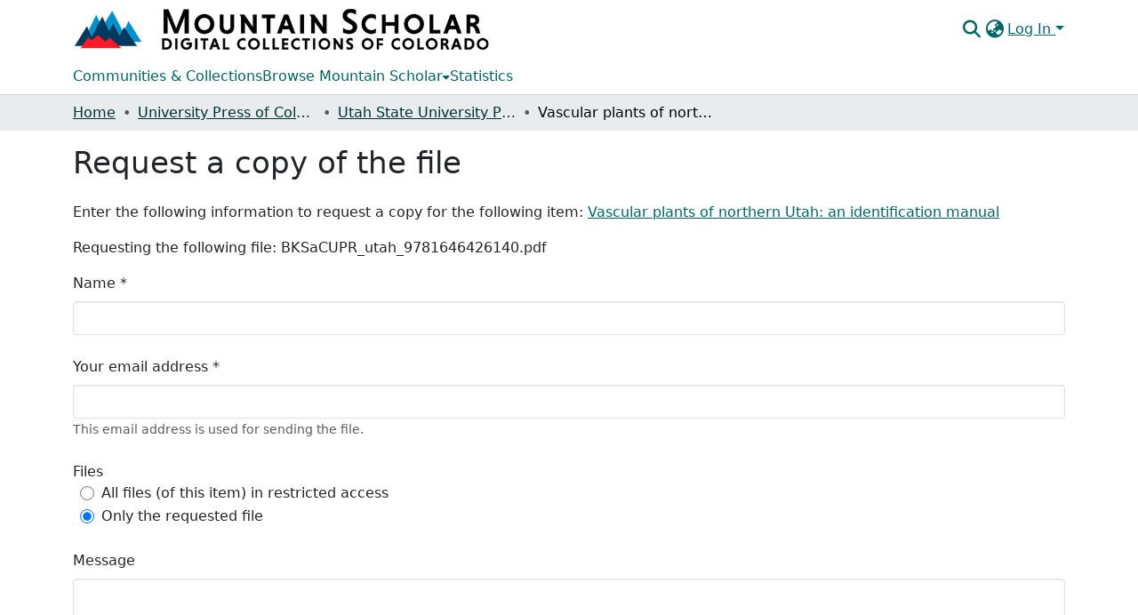

--- FILE ---
content_type: text/html; charset=utf-8
request_url: https://mountainscholar.org/items/b67fad68-737c-4542-a0be-9e0b70e630ee/request-a-copy?bitstream=569269ef-7eae-4ae1-bf8e-183d33d0cb92
body_size: 71809
content:
<!DOCTYPE html><html data-critters-container="" lang="en"><head>
  <meta charset="UTF-8">
  <base href="/">
  <title>Vascular plants of northern Utah: an identification manual</title>
  <meta name="viewport" content="width=device-width,minimum-scale=1">
  <meta http-equiv="cache-control" content="no-store">
<link rel="stylesheet" href="styles.cf390c6bfbe7555f.css" media="print" onload="this.media='all'"><noscript><link rel="stylesheet" href="styles.cf390c6bfbe7555f.css"></noscript><link rel="stylesheet" type="text/css" class="theme-css" href="mountainscholar-theme.css"><link rel="icon" href="assets/mountainscholar/images/favicon-32x32.png" sizes="any" class="theme-head-tag"><link rel="apple-touch-icon" href="assets/mountainscholar/images/apple-touch-icon.png" class="theme-head-tag"><meta name="Generator" content="DSpace 9.1"><meta name="title" content="Vascular plants of northern Utah: an identification manual"><meta name="citation_title" content="Vascular plants of northern Utah: an identification manual"><meta name="citation_author" content="Shaw, Richard J., author"><meta name="citation_author" content="Barkworth, Mary E., author"><meta name="citation_author" content="Goodrich, Sherel, author"><meta name="citation_author" content="Utah State University Press, publisher"><meta name="citation_publication_date" content="1989"><meta name="citation_language" content="English"><meta name="citation_keywords" content="Plants -- Utah -- Identification; Botany -- Utah"><meta name="citation_abstract_html_url" content="https://hdl.handle.net/10217/237182"><meta name="citation_publisher" content="Colorado State University. Libraries"><style ng-app-id="dspace-angular">#skip-to-main-content[_ngcontent-dspace-angular-c667743561]{position:absolute;top:-40px;left:0;opacity:0;transition:opacity .3s;z-index:calc(var(--ds-nav-z-index) + 1);border-top-left-radius:0;border-top-right-radius:0;border-bottom-left-radius:0}#skip-to-main-content[_ngcontent-dspace-angular-c667743561]:focus{opacity:1;top:0}</style><style ng-app-id="dspace-angular">.notifications-wrapper{z-index:var(--bs-zindex-popover);text-align:right;overflow-wrap:break-word;word-wrap:break-word;-ms-word-break:break-all;word-break:break-all;word-break:break-word;hyphens:auto}.notifications-wrapper .notification{display:block}.notifications-wrapper.left{left:0}.notifications-wrapper.top{top:0}.notifications-wrapper.right{right:0}.notifications-wrapper.bottom{bottom:0}.notifications-wrapper.center{left:50%;transform:translate(-50%)}.notifications-wrapper.middle{top:50%;transform:translateY(-50%)}.notifications-wrapper.middle.center{transform:translate(-50%,-50%)}@media screen and (max-width: 576px){.notifications-wrapper{width:auto;left:0;right:0}}
</style><style ng-app-id="dspace-angular">.live-region[_ngcontent-dspace-angular-c315870698]{position:fixed;bottom:0;left:0;right:0;padding-left:60px;height:90px;line-height:18px;color:var(--bs-white);background-color:var(--bs-dark);opacity:.94;z-index:var(--ds-live-region-z-index)}</style><style ng-app-id="dspace-angular">[_nghost-dspace-angular-c3197912616]{position:fixed;left:0;top:0;z-index:var(--ds-sidebar-z-index)}[_nghost-dspace-angular-c3197912616]   nav#admin-sidebar[_ngcontent-dspace-angular-c3197912616]{max-width:var(--ds-admin-sidebar-fixed-element-width);display:flex;flex-direction:column;flex-wrap:nowrap}[_nghost-dspace-angular-c3197912616]   nav#admin-sidebar[_ngcontent-dspace-angular-c3197912616]   div#sidebar-top-level-items-container[_ngcontent-dspace-angular-c3197912616]{flex:1 1 auto;overflow-x:hidden;overflow-y:auto}[_nghost-dspace-angular-c3197912616]   nav#admin-sidebar[_ngcontent-dspace-angular-c3197912616]   div#sidebar-top-level-items-container[_ngcontent-dspace-angular-c3197912616]::-webkit-scrollbar{width:var(--ds-dark-scrollbar-width);height:3px}[_nghost-dspace-angular-c3197912616]   nav#admin-sidebar[_ngcontent-dspace-angular-c3197912616]   div#sidebar-top-level-items-container[_ngcontent-dspace-angular-c3197912616]::-webkit-scrollbar-button{background-color:var(--ds-dark-scrollbar-bg)}[_nghost-dspace-angular-c3197912616]   nav#admin-sidebar[_ngcontent-dspace-angular-c3197912616]   div#sidebar-top-level-items-container[_ngcontent-dspace-angular-c3197912616]::-webkit-scrollbar-track{background-color:var(--ds-dark-scrollbar-alt-bg)}[_nghost-dspace-angular-c3197912616]   nav#admin-sidebar[_ngcontent-dspace-angular-c3197912616]   div#sidebar-top-level-items-container[_ngcontent-dspace-angular-c3197912616]::-webkit-scrollbar-track-piece{background-color:var(--ds-dark-scrollbar-bg)}[_nghost-dspace-angular-c3197912616]   nav#admin-sidebar[_ngcontent-dspace-angular-c3197912616]   div#sidebar-top-level-items-container[_ngcontent-dspace-angular-c3197912616]::-webkit-scrollbar-thumb{height:50px;background-color:var(--ds-dark-scrollbar-fg);border-radius:3px}[_nghost-dspace-angular-c3197912616]   nav#admin-sidebar[_ngcontent-dspace-angular-c3197912616]   div#sidebar-top-level-items-container[_ngcontent-dspace-angular-c3197912616]::-webkit-scrollbar-corner{background-color:var(--ds-dark-scrollbar-alt-bg)}[_nghost-dspace-angular-c3197912616]   nav#admin-sidebar[_ngcontent-dspace-angular-c3197912616]   div#sidebar-top-level-items-container[_ngcontent-dspace-angular-c3197912616]::-webkit-resizer{background-color:var(--ds-dark-scrollbar-bg)}[_nghost-dspace-angular-c3197912616]   nav#admin-sidebar[_ngcontent-dspace-angular-c3197912616]   img#admin-sidebar-logo[_ngcontent-dspace-angular-c3197912616]{height:var(--ds-admin-sidebar-logo-height)}[_nghost-dspace-angular-c3197912616]   nav#admin-sidebar[_ngcontent-dspace-angular-c3197912616]     .sidebar-full-width-container{width:100%;padding-left:0;padding-right:0;margin-left:0;margin-right:0}[_nghost-dspace-angular-c3197912616]   nav#admin-sidebar[_ngcontent-dspace-angular-c3197912616]     .sidebar-item{padding-top:var(--ds-admin-sidebar-item-padding);padding-bottom:var(--ds-admin-sidebar-item-padding)}[_nghost-dspace-angular-c3197912616]   nav#admin-sidebar[_ngcontent-dspace-angular-c3197912616]     .sidebar-section-wrapper{display:flex;flex-direction:row;flex-wrap:nowrap;align-items:stretch}[_nghost-dspace-angular-c3197912616]   nav#admin-sidebar[_ngcontent-dspace-angular-c3197912616]     .sidebar-section-wrapper>.sidebar-fixed-element-wrapper{min-width:var(--ds-admin-sidebar-fixed-element-width);flex:1 1 auto;display:flex;flex-direction:row;justify-content:center;align-items:center}[_nghost-dspace-angular-c3197912616]   nav#admin-sidebar[_ngcontent-dspace-angular-c3197912616]     .sidebar-section-wrapper>.sidebar-collapsible-element-outer-wrapper{display:flex;flex-wrap:wrap;justify-content:flex-end;max-width:calc(100% - var(--ds-admin-sidebar-fixed-element-width));padding-left:var(--ds-dark-scrollbar-width);overflow-x:hidden}[_nghost-dspace-angular-c3197912616]   nav#admin-sidebar[_ngcontent-dspace-angular-c3197912616]     .sidebar-section-wrapper>.sidebar-collapsible-element-outer-wrapper>.sidebar-collapsible-element-inner-wrapper{min-width:calc(var(--ds-admin-sidebar-collapsible-element-width) - var(--ds-dark-scrollbar-width));height:100%;padding-right:var(--ds-admin-sidebar-item-padding)}[_nghost-dspace-angular-c3197912616]   nav#admin-sidebar[_ngcontent-dspace-angular-c3197912616]{background-color:var(--ds-admin-sidebar-bg)}[_nghost-dspace-angular-c3197912616]   nav#admin-sidebar[_ngcontent-dspace-angular-c3197912616]    {color:#fff}[_nghost-dspace-angular-c3197912616]   nav#admin-sidebar[_ngcontent-dspace-angular-c3197912616]     a{color:var(--ds-admin-sidebar-link-color);text-decoration:none}[_nghost-dspace-angular-c3197912616]   nav#admin-sidebar[_ngcontent-dspace-angular-c3197912616]     a:hover, [_nghost-dspace-angular-c3197912616]   nav#admin-sidebar[_ngcontent-dspace-angular-c3197912616]     a:focus{color:var(--ds-admin-sidebar-link-hover-color)}[_nghost-dspace-angular-c3197912616]   nav#admin-sidebar[_ngcontent-dspace-angular-c3197912616]   div#sidebar-header-container[_ngcontent-dspace-angular-c3197912616]{background-color:var(--ds-admin-sidebar-header-bg)}[_nghost-dspace-angular-c3197912616]   nav#admin-sidebar[_ngcontent-dspace-angular-c3197912616]   div#sidebar-header-container[_ngcontent-dspace-angular-c3197912616]   .sidebar-fixed-element-wrapper[_ngcontent-dspace-angular-c3197912616]{background-color:var(--ds-admin-sidebar-header-bg)}  .browser-firefox-windows{--ds-dark-scrollbar-width: 20px}</style><style ng-app-id="dspace-angular">[_nghost-dspace-angular-c2539867945]   footer[_ngcontent-dspace-angular-c2539867945]{background-color:var(--ds-footer-bg);text-align:center;z-index:var(--ds-footer-z-index);border-top:var(--ds-footer-border);padding:var(--ds-footer-padding)}[_nghost-dspace-angular-c2539867945]   footer[_ngcontent-dspace-angular-c2539867945]   p[_ngcontent-dspace-angular-c2539867945]{margin:0}[_nghost-dspace-angular-c2539867945]   footer[_ngcontent-dspace-angular-c2539867945]   div[_ngcontent-dspace-angular-c2539867945] > img[_ngcontent-dspace-angular-c2539867945]{height:var(--ds-footer-logo-height)}[_nghost-dspace-angular-c2539867945]   footer[_ngcontent-dspace-angular-c2539867945]   .top-footer[_ngcontent-dspace-angular-c2539867945]{background-color:var(--ds-top-footer-bg);padding:var(--ds-footer-padding);margin:calc(var(--ds-footer-padding) * -1)}[_nghost-dspace-angular-c2539867945]   footer[_ngcontent-dspace-angular-c2539867945]   .bottom-footer[_ngcontent-dspace-angular-c2539867945]   .notify-enabled[_ngcontent-dspace-angular-c2539867945]{position:relative;margin-top:4px}[_nghost-dspace-angular-c2539867945]   footer[_ngcontent-dspace-angular-c2539867945]   .bottom-footer[_ngcontent-dspace-angular-c2539867945]   .notify-enabled[_ngcontent-dspace-angular-c2539867945]   .coar-notify-support-route[_ngcontent-dspace-angular-c2539867945]{padding:0 calc(var(--bs-spacer) / 2);color:inherit}[_nghost-dspace-angular-c2539867945]   footer[_ngcontent-dspace-angular-c2539867945]   .bottom-footer[_ngcontent-dspace-angular-c2539867945]   .notify-enabled[_ngcontent-dspace-angular-c2539867945]   .n-coar[_ngcontent-dspace-angular-c2539867945]{height:var(--ds-footer-n-coar-height);margin-bottom:8.5px}@media screen and (min-width: 768px){[_nghost-dspace-angular-c2539867945]   footer[_ngcontent-dspace-angular-c2539867945]   .bottom-footer[_ngcontent-dspace-angular-c2539867945]   .notify-enabled[_ngcontent-dspace-angular-c2539867945]{position:absolute;bottom:4px;right:0}}[_nghost-dspace-angular-c2539867945]   footer[_ngcontent-dspace-angular-c2539867945]   .bottom-footer[_ngcontent-dspace-angular-c2539867945]   ul[_ngcontent-dspace-angular-c2539867945]   li[_ngcontent-dspace-angular-c2539867945]{display:inline-flex}[_nghost-dspace-angular-c2539867945]   footer[_ngcontent-dspace-angular-c2539867945]   .bottom-footer[_ngcontent-dspace-angular-c2539867945]   ul[_ngcontent-dspace-angular-c2539867945]   li[_ngcontent-dspace-angular-c2539867945]   a[_ngcontent-dspace-angular-c2539867945], [_nghost-dspace-angular-c2539867945]   footer[_ngcontent-dspace-angular-c2539867945]   .bottom-footer[_ngcontent-dspace-angular-c2539867945]   ul[_ngcontent-dspace-angular-c2539867945]   li[_ngcontent-dspace-angular-c2539867945]   .btn-link[_ngcontent-dspace-angular-c2539867945]{padding:0 calc(var(--bs-spacer) / 2);color:inherit;font-size:.875em}[_nghost-dspace-angular-c2539867945]   footer[_ngcontent-dspace-angular-c2539867945]   .bottom-footer[_ngcontent-dspace-angular-c2539867945]   ul[_ngcontent-dspace-angular-c2539867945]   li[_ngcontent-dspace-angular-c2539867945]   a[_ngcontent-dspace-angular-c2539867945]:focus, [_nghost-dspace-angular-c2539867945]   footer[_ngcontent-dspace-angular-c2539867945]   .bottom-footer[_ngcontent-dspace-angular-c2539867945]   ul[_ngcontent-dspace-angular-c2539867945]   li[_ngcontent-dspace-angular-c2539867945]   .btn-link[_ngcontent-dspace-angular-c2539867945]:focus{box-shadow:none;text-decoration:underline}[_nghost-dspace-angular-c2539867945]   footer[_ngcontent-dspace-angular-c2539867945]   .bottom-footer[_ngcontent-dspace-angular-c2539867945]   ul[_ngcontent-dspace-angular-c2539867945]   li[_ngcontent-dspace-angular-c2539867945]   a[_ngcontent-dspace-angular-c2539867945]:focus-visible, [_nghost-dspace-angular-c2539867945]   footer[_ngcontent-dspace-angular-c2539867945]   .bottom-footer[_ngcontent-dspace-angular-c2539867945]   ul[_ngcontent-dspace-angular-c2539867945]   li[_ngcontent-dspace-angular-c2539867945]   .btn-link[_ngcontent-dspace-angular-c2539867945]:focus-visible{box-shadow:0 0 0 .2rem #ffffff80}[_nghost-dspace-angular-c2539867945]   footer[_ngcontent-dspace-angular-c2539867945]   .bottom-footer[_ngcontent-dspace-angular-c2539867945]   ul[_ngcontent-dspace-angular-c2539867945]   li[_ngcontent-dspace-angular-c2539867945]:not(:last-child):after{content:"";border-right:1px var(--bs-secondary) solid}[_nghost-dspace-angular-c2539867945]   footer[_ngcontent-dspace-angular-c2539867945]   .btn[_ngcontent-dspace-angular-c2539867945]{box-shadow:none}</style><style ng-app-id="dspace-angular">[_nghost-dspace-angular-c3506741373]{position:relative}[_nghost-dspace-angular-c3506741373]   div#header-navbar-wrapper[_ngcontent-dspace-angular-c3506741373]{border-bottom:1px var(--ds-header-navbar-border-bottom-color) solid}</style><style ng-app-id="dspace-angular">@charset "UTF-8";.nav-breadcrumb[_ngcontent-dspace-angular-c5667486]{background-color:var(--ds-breadcrumb-bg)!important}.breadcrumb[_ngcontent-dspace-angular-c5667486]{border-radius:0;padding-bottom:calc(var(--ds-content-spacing) / 2);padding-top:calc(var(--ds-content-spacing) / 2);background-color:var(--ds-breadcrumb-bg)!important;padding-left:calc(var(--bs-spacer) * .75);padding-right:calc(var(--bs-spacer) * .75)}li.breadcrumb-item[_ngcontent-dspace-angular-c5667486]{display:flex}.breadcrumb-item-limiter[_ngcontent-dspace-angular-c5667486]{display:inline-block;max-width:var(--ds-breadcrumb-max-length)}.breadcrumb-item-limiter[_ngcontent-dspace-angular-c5667486] > *[_ngcontent-dspace-angular-c5667486]{max-width:100%;display:block}li.breadcrumb-item[_ngcontent-dspace-angular-c5667486]   a[_ngcontent-dspace-angular-c5667486]{color:var(--ds-breadcrumb-link-color)}li.breadcrumb-item.active[_ngcontent-dspace-angular-c5667486]{color:var(--ds-breadcrumb-link-active-color)}.breadcrumb-item[_ngcontent-dspace-angular-c5667486] + .breadcrumb-item[_ngcontent-dspace-angular-c5667486]:before{display:block;content:"\2022"!important}</style><style ng-app-id="dspace-angular">[_nghost-dspace-angular-c2919993050]   header[_ngcontent-dspace-angular-c2919993050]{background-color:var(--ds-header-bg)}[_nghost-dspace-angular-c2919993050]   .navbar-brand[_ngcontent-dspace-angular-c2919993050]   img[_ngcontent-dspace-angular-c2919993050]{max-height:var(--ds-header-logo-height);max-width:100%}[_nghost-dspace-angular-c2919993050]   .navbar-toggler[_ngcontent-dspace-angular-c2919993050]{border:none;color:var(--ds-header-icon-color)}[_nghost-dspace-angular-c2919993050]   .navbar-toggler[_ngcontent-dspace-angular-c2919993050]:hover, [_nghost-dspace-angular-c2919993050]   .navbar-toggler[_ngcontent-dspace-angular-c2919993050]:focus{color:var(--ds-header-icon-color-hover)}[_nghost-dspace-angular-c2919993050]   .navbar-toggler[_ngcontent-dspace-angular-c2919993050]   .toggler-icon[_ngcontent-dspace-angular-c2919993050]{width:1.5em;height:1.5em;line-height:1.5}[_nghost-dspace-angular-c2919993050]   .navbar[_ngcontent-dspace-angular-c2919993050], [_nghost-dspace-angular-c2919993050]   div[role=toolbar][_ngcontent-dspace-angular-c2919993050]{display:flex;gap:calc(var(--bs-spacer) / 3);align-items:center}</style><style ng-app-id="dspace-angular">.ds-context-help-toggle[_ngcontent-dspace-angular-c2426259484]{color:var(--ds-header-icon-color);background-color:var(--ds-header-bg)}.ds-context-help-toggle[_ngcontent-dspace-angular-c2426259484]:hover, .ds-context-help-toggle[_ngcontent-dspace-angular-c2426259484]:focus{color:var(--ds-header-icon-color-hover)}</style><style ng-app-id="dspace-angular">[_nghost-dspace-angular-c1240891924]{--ds-expandable-navbar-height: auto}[_nghost-dspace-angular-c1240891924]   nav.navbar[_ngcontent-dspace-angular-c1240891924]{background-color:var(--ds-navbar-bg);align-items:baseline;padding:0}@media screen and (max-width: 767.98px){[_nghost-dspace-angular-c1240891924]   .navbar[_ngcontent-dspace-angular-c1240891924]{width:100vw;background-color:var(--bs-white);position:absolute;overflow:hidden;height:0;z-index:var(--ds-nav-z-index)}[_nghost-dspace-angular-c1240891924]   .navbar.open[_ngcontent-dspace-angular-c1240891924]{height:auto;min-height:100vh;border-bottom:1px var(--ds-header-navbar-border-bottom-color) solid}}@media screen and (min-width: 768px){[_nghost-dspace-angular-c1240891924]   .reset-padding-md[_ngcontent-dspace-angular-c1240891924]{margin-left:calc(var(--bs-spacer) / -1);margin-right:calc(var(--bs-spacer) / -1)}}@media screen and (max-width: 767.98px){[_nghost-dspace-angular-c1240891924]   .navbar-expand-md.navbar-container[_ngcontent-dspace-angular-c1240891924]{padding:0}[_nghost-dspace-angular-c1240891924]   .navbar-expand-md.navbar-container[_ngcontent-dspace-angular-c1240891924] > .navbar-inner-container[_ngcontent-dspace-angular-c1240891924]{padding:0 var(--bs-spacer)}}[_nghost-dspace-angular-c1240891924]   #main-navbar[_ngcontent-dspace-angular-c1240891924]     .ds-menu-item, [_nghost-dspace-angular-c1240891924]   #main-navbar[_ngcontent-dspace-angular-c1240891924]     .ds-menu-toggler-wrapper{white-space:nowrap;text-decoration:none}[_nghost-dspace-angular-c1240891924]   #main-navbar[_ngcontent-dspace-angular-c1240891924]     .dropdown-menu{padding:.5rem!important}[_nghost-dspace-angular-c1240891924]   #main-navbar[_ngcontent-dspace-angular-c1240891924]     .ds-menu-item{display:block;color:var(--ds-navbar-link-color);padding:.5rem 0}[_nghost-dspace-angular-c1240891924]   #main-navbar[_ngcontent-dspace-angular-c1240891924]     .ds-menu-item:hover, [_nghost-dspace-angular-c1240891924]   #main-navbar[_ngcontent-dspace-angular-c1240891924]     .ds-menu-item:focus{color:var(--ds-navbar-link-color-hover)}</style><style ng-app-id="dspace-angular">[_nghost-dspace-angular-c721316482]   .ds-menu-item[_ngcontent-dspace-angular-c721316482]{display:inline-block}</style><style ng-app-id="dspace-angular">input[type=text][_ngcontent-dspace-angular-c475819354]{margin-top:calc(-.3 * var(--bs-font-size-base));background-color:#fff!important;border-color:var(--ds-header-icon-color);right:0}input[type=text].collapsed[_ngcontent-dspace-angular-c475819354]{opacity:0}.submit-icon[_ngcontent-dspace-angular-c475819354]{cursor:pointer;position:sticky;top:0;border:0!important;color:var(--ds-header-icon-color)}.submit-icon[_ngcontent-dspace-angular-c475819354]:hover, .submit-icon[_ngcontent-dspace-angular-c475819354]:focus{color:var(--ds-header-icon-color-hover)}@media screen and (max-width: 768px){.query[_ngcontent-dspace-angular-c475819354]:focus{max-width:250px!important;width:40vw!important}}</style><style ng-app-id="dspace-angular">.dropdown-toggle[_ngcontent-dspace-angular-c1918186025]:after{display:none}.dropdown-toggle[_ngcontent-dspace-angular-c1918186025]{color:var(--ds-header-icon-color)}.dropdown-toggle[_ngcontent-dspace-angular-c1918186025]:hover, .dropdown-toggle[_ngcontent-dspace-angular-c1918186025]:focus{color:var(--ds-header-icon-color-hover)}.dropdown-item[_ngcontent-dspace-angular-c1918186025]{cursor:pointer}</style><style ng-app-id="dspace-angular">#loginDropdownMenu[_ngcontent-dspace-angular-c2631332583], #logoutDropdownMenu[_ngcontent-dspace-angular-c2631332583]{min-width:330px;z-index:1002}#loginDropdownMenu[_ngcontent-dspace-angular-c2631332583]{min-height:75px}.dropdown-item.active[_ngcontent-dspace-angular-c2631332583], .dropdown-item[_ngcontent-dspace-angular-c2631332583]:active, .dropdown-item[_ngcontent-dspace-angular-c2631332583]:hover, .dropdown-item[_ngcontent-dspace-angular-c2631332583]:focus{background-color:#0000!important}.loginLink[_ngcontent-dspace-angular-c2631332583], .dropdownLogin[_ngcontent-dspace-angular-c2631332583], .logoutLink[_ngcontent-dspace-angular-c2631332583], .dropdownLogout[_ngcontent-dspace-angular-c2631332583]{color:var(--ds-header-icon-color)}.loginLink[_ngcontent-dspace-angular-c2631332583]:hover, .loginLink[_ngcontent-dspace-angular-c2631332583]:focus, .dropdownLogin[_ngcontent-dspace-angular-c2631332583]:hover, .dropdownLogin[_ngcontent-dspace-angular-c2631332583]:focus, .logoutLink[_ngcontent-dspace-angular-c2631332583]:hover, .logoutLink[_ngcontent-dspace-angular-c2631332583]:focus, .dropdownLogout[_ngcontent-dspace-angular-c2631332583]:hover, .dropdownLogout[_ngcontent-dspace-angular-c2631332583]:focus{color:var(--ds-header-icon-color-hover)}.dropdownLogin[_ngcontent-dspace-angular-c2631332583]:not(:focus-visible).active, .dropdownLogin[_ngcontent-dspace-angular-c2631332583]:not(:focus-visible):active, .dropdownLogin[_ngcontent-dspace-angular-c2631332583]:not(:focus-visible).active:focus, .dropdownLogin[_ngcontent-dspace-angular-c2631332583]:not(:focus-visible):active:focus, .dropdownLogout[_ngcontent-dspace-angular-c2631332583]:not(:focus-visible).active, .dropdownLogout[_ngcontent-dspace-angular-c2631332583]:not(:focus-visible):active, .dropdownLogout[_ngcontent-dspace-angular-c2631332583]:not(:focus-visible).active:focus, .dropdownLogout[_ngcontent-dspace-angular-c2631332583]:not(:focus-visible):active:focus{box-shadow:unset}.dropdown-toggle[_ngcontent-dspace-angular-c2631332583]:after{margin-left:0}</style><style ng-app-id="dspace-angular">.login-container[_ngcontent-dspace-angular-c1325963642]{max-width:350px}a[_ngcontent-dspace-angular-c1325963642]{white-space:normal;padding:.25rem .75rem}</style><style ng-app-id="dspace-angular">[_nghost-dspace-angular-c4026808668]     .card{margin-bottom:var(--ds-submission-sections-margin-bottom);overflow:unset}.section-focus[_ngcontent-dspace-angular-c4026808668]{border-radius:var(--bs-border-radius);box-shadow:var(--bs-btn-focus-box-shadow)}[_nghost-dspace-angular-c4026808668]     .card:first-of-type{border-bottom:var(--bs-card-border-width) solid var(--bs-card-border-color)!important;border-bottom-left-radius:var(--bs-card-border-radius)!important;border-bottom-right-radius:var(--bs-card-border-radius)!important}[_nghost-dspace-angular-c4026808668]     .card-header button{box-shadow:none!important;width:100%}</style><style ng-app-id="dspace-angular">.form-login[_ngcontent-dspace-angular-c1513559031]   .form-control[_ngcontent-dspace-angular-c1513559031]:focus{z-index:2}.form-login[_ngcontent-dspace-angular-c1513559031]   input[type=email][_ngcontent-dspace-angular-c1513559031]{margin-bottom:-1px;border-bottom-right-radius:0;border-bottom-left-radius:0}.form-login[_ngcontent-dspace-angular-c1513559031]   input[type=password][_ngcontent-dspace-angular-c1513559031]{border-top-left-radius:0;border-top-right-radius:0}.dropdown-item[_ngcontent-dspace-angular-c1513559031]{white-space:normal;padding:.25rem .75rem}</style><style ng-app-id="dspace-angular">[_nghost-dspace-angular-c1379002931]   .ds-menu-item-wrapper[_ngcontent-dspace-angular-c1379002931]{position:relative}[_nghost-dspace-angular-c1379002931]   .dropdown-menu[_ngcontent-dspace-angular-c1379002931]{overflow:hidden;min-width:100%;top:100%;border:0;background-color:var(--ds-expandable-navbar-bg)}@media (min-width: 768px){[_nghost-dspace-angular-c1379002931]   .dropdown-menu[_ngcontent-dspace-angular-c1379002931]{border-top-left-radius:0;border-top-right-radius:0;background-color:var(--ds-navbar-dropdown-bg)}}[_nghost-dspace-angular-c1379002931]   .toggle-menu-icon[_ngcontent-dspace-angular-c1379002931], [_nghost-dspace-angular-c1379002931]   .toggle-menu-icon[_ngcontent-dspace-angular-c1379002931]:hover{text-decoration:none}</style><style ng-app-id="dspace-angular">[_nghost-dspace-angular-c830142487]   .ds-menu-item[_ngcontent-dspace-angular-c830142487]{display:inline-block}</style></head>

<body>
  <ds-app _nghost-dspace-angular-c1010256252="" ng-version="18.2.13" ng-server-context="ssr"><ds-root _ngcontent-dspace-angular-c1010256252="" data-used-theme="base"><ds-base-root _nghost-dspace-angular-c667743561="" class="ng-tns-c667743561-0 ng-star-inserted"><button _ngcontent-dspace-angular-c667743561="" id="skip-to-main-content" class="sr-only ng-tns-c667743561-0"> Skip to main content
</button><div _ngcontent-dspace-angular-c667743561="" class="outer-wrapper ng-tns-c667743561-0 ng-trigger ng-trigger-slideSidebarPadding" style="padding-left: 0;"><ds-admin-sidebar _ngcontent-dspace-angular-c667743561="" class="ng-tns-c667743561-0" data-used-theme="mountainscholar"><ds-themed-admin-sidebar _nghost-dspace-angular-c3197912616="" class="ng-tns-c3197912616-1 ng-star-inserted"><!----></ds-themed-admin-sidebar><!----></ds-admin-sidebar><div _ngcontent-dspace-angular-c667743561="" class="inner-wrapper ng-tns-c667743561-0"><ds-system-wide-alert-banner _ngcontent-dspace-angular-c667743561="" class="ng-tns-c667743561-0" _nghost-dspace-angular-c4054538046=""><!----></ds-system-wide-alert-banner><ds-header-navbar-wrapper _ngcontent-dspace-angular-c667743561="" class="ng-tns-c667743561-0" data-used-theme="base"><ds-base-header-navbar-wrapper _nghost-dspace-angular-c3506741373="" class="ng-star-inserted"><div _ngcontent-dspace-angular-c3506741373="" id="header-navbar-wrapper" class=""><ds-header _ngcontent-dspace-angular-c3506741373="" data-used-theme="mountainscholar"><ds-themed-header _nghost-dspace-angular-c2919993050="" class="ng-star-inserted" style=""><header _ngcontent-dspace-angular-c2919993050=""><div _ngcontent-dspace-angular-c2919993050="" class="container"><div _ngcontent-dspace-angular-c2919993050="" class="d-flex flex-row justify-content-between"><a _ngcontent-dspace-angular-c2919993050="" routerlink="/home" role="button" tabindex="0" class="navbar-brand my-2" href="/home"><img _ngcontent-dspace-angular-c2919993050="" src="assets/mountainscholar/images/Mountain-Scholar-Long.jpg" alt="Repository logo"></a><div _ngcontent-dspace-angular-c2919993050="" class="navbar navbar-light navbar-expand-md flex-shrink-0 px-0"><ds-search-navbar _ngcontent-dspace-angular-c2919993050="" data-used-theme="base"><ds-base-search-navbar _nghost-dspace-angular-c475819354="" class="ng-tns-c475819354-3 ng-star-inserted" style=""><div _ngcontent-dspace-angular-c475819354="" class="ng-tns-c475819354-3" title="Search"><div _ngcontent-dspace-angular-c475819354="" class="d-inline-block position-relative ng-tns-c475819354-3"><form _ngcontent-dspace-angular-c475819354="" novalidate="" autocomplete="on" class="d-flex ng-tns-c475819354-3 ng-untouched ng-pristine ng-valid"><input _ngcontent-dspace-angular-c475819354="" name="query" formcontrolname="query" type="text" class="d-inline-block bg-transparent position-absolute form-control dropdown-menu-end p1 ng-tns-c475819354-3 display ng-trigger ng-trigger-toggleAnimation ng-untouched ng-pristine ng-valid" placeholder="" tabindex="-1" aria-label="Search" value="" style="width: 0; opacity: 0;"><button _ngcontent-dspace-angular-c475819354="" type="button" tabindex="0" role="button" class="submit-icon btn btn-link btn-link-inline ng-tns-c475819354-3" aria-label="Submit search"><em _ngcontent-dspace-angular-c475819354="" class="fas fa-search fa-lg fa-fw ng-tns-c475819354-3"></em></button></form></div></div></ds-base-search-navbar><!----></ds-search-navbar><div _ngcontent-dspace-angular-c2919993050="" role="toolbar" aria-label="User profile bar"><ds-lang-switch _ngcontent-dspace-angular-c2919993050="" data-used-theme="base"><ds-base-lang-switch _nghost-dspace-angular-c1918186025="" class="ng-star-inserted" style=""><div _ngcontent-dspace-angular-c1918186025="" ngbdropdown="" display="dynamic" placement="bottom-right" class="navbar-nav ng-star-inserted dropdown"><button _ngcontent-dspace-angular-c1918186025="" role="button" aria-controls="language-menu-list" aria-haspopup="menu" data-bs-toggle="dropdown" ngbdropdowntoggle="" data-test="lang-switch" tabindex="0" class="dropdown-toggle btn btn-link px-0" title="Language switch" aria-label="Language switch" aria-expanded="false"><i _ngcontent-dspace-angular-c1918186025="" class="fas fa-globe-asia fa-lg fa-fw"></i></button><div _ngcontent-dspace-angular-c1918186025="" ngbdropdownmenu="" id="language-menu-list" role="listbox" class="dropdown-menu" aria-label="Language switch"><div _ngcontent-dspace-angular-c1918186025="" tabindex="0" role="option" class="dropdown-item active ng-star-inserted" lang="en" aria-selected="true"> English </div><div _ngcontent-dspace-angular-c1918186025="" tabindex="0" role="option" class="dropdown-item ng-star-inserted" lang="cs" aria-selected="false"> Čeština </div><div _ngcontent-dspace-angular-c1918186025="" tabindex="0" role="option" class="dropdown-item ng-star-inserted" lang="de" aria-selected="false"> Deutsch </div><div _ngcontent-dspace-angular-c1918186025="" tabindex="0" role="option" class="dropdown-item ng-star-inserted" lang="es" aria-selected="false"> Español </div><div _ngcontent-dspace-angular-c1918186025="" tabindex="0" role="option" class="dropdown-item ng-star-inserted" lang="fr" aria-selected="false"> Français </div><div _ngcontent-dspace-angular-c1918186025="" tabindex="0" role="option" class="dropdown-item ng-star-inserted" lang="gd" aria-selected="false"> Gàidhlig </div><div _ngcontent-dspace-angular-c1918186025="" tabindex="0" role="option" class="dropdown-item ng-star-inserted" lang="lv" aria-selected="false"> Latviešu </div><div _ngcontent-dspace-angular-c1918186025="" tabindex="0" role="option" class="dropdown-item ng-star-inserted" lang="hu" aria-selected="false"> Magyar </div><div _ngcontent-dspace-angular-c1918186025="" tabindex="0" role="option" class="dropdown-item ng-star-inserted" lang="nl" aria-selected="false"> Nederlands </div><div _ngcontent-dspace-angular-c1918186025="" tabindex="0" role="option" class="dropdown-item ng-star-inserted" lang="pt-PT" aria-selected="false"> Português </div><div _ngcontent-dspace-angular-c1918186025="" tabindex="0" role="option" class="dropdown-item ng-star-inserted" lang="pt-BR" aria-selected="false"> Português do Brasil </div><div _ngcontent-dspace-angular-c1918186025="" tabindex="0" role="option" class="dropdown-item ng-star-inserted" lang="fi" aria-selected="false"> Suomi </div><div _ngcontent-dspace-angular-c1918186025="" tabindex="0" role="option" class="dropdown-item ng-star-inserted" lang="tr" aria-selected="false"> Türkçe </div><div _ngcontent-dspace-angular-c1918186025="" tabindex="0" role="option" class="dropdown-item ng-star-inserted" lang="bn" aria-selected="false"> বাংলা </div><!----></div></div><!----></ds-base-lang-switch><!----></ds-lang-switch><ds-context-help-toggle _ngcontent-dspace-angular-c2919993050="" _nghost-dspace-angular-c2426259484="" class="d-none"><!----></ds-context-help-toggle><ds-auth-nav-menu _ngcontent-dspace-angular-c2919993050="" data-used-theme="base"><ds-base-auth-nav-menu _nghost-dspace-angular-c2631332583="" class="ng-tns-c2631332583-4 ng-star-inserted" style=""><div _ngcontent-dspace-angular-c2631332583="" data-test="auth-nav" class="navbar-nav me-auto ng-tns-c2631332583-4 ng-star-inserted"><div _ngcontent-dspace-angular-c2631332583="" class="nav-item ng-tns-c2631332583-4 ng-star-inserted"><div _ngcontent-dspace-angular-c2631332583="" ngbdropdown="" display="dynamic" placement="bottom-right" class="d-inline-block ng-tns-c2631332583-4 ng-trigger ng-trigger-fadeInOut dropdown"><button _ngcontent-dspace-angular-c2631332583="" role="button" tabindex="0" aria-haspopup="menu" aria-controls="loginDropdownMenu" ngbdropdowntoggle="" class="dropdown-toggle dropdownLogin btn btn-link px-0 ng-tns-c2631332583-4" aria-label="Log In" aria-expanded="false"> Log In </button><div _ngcontent-dspace-angular-c2631332583="" id="loginDropdownMenu" ngbdropdownmenu="" role="dialog" aria-modal="true" class="ng-tns-c2631332583-4 dropdown-menu" aria-label="Log In"><ds-log-in _ngcontent-dspace-angular-c2631332583="" class="ng-tns-c2631332583-4" data-used-theme="base"><ds-base-log-in _nghost-dspace-angular-c1325963642="" class="ng-star-inserted"><!----><div _ngcontent-dspace-angular-c1325963642="" class="px-4 py-3 mx-auto login-container ng-star-inserted"><ds-log-in-container _ngcontent-dspace-angular-c1325963642="" _nghost-dspace-angular-c4026808668="" class="ng-star-inserted"><ds-log-in-external-provider _nghost-dspace-angular-c877442361="" class="ng-star-inserted"><button _ngcontent-dspace-angular-c877442361="" role="button" tabindex="0" class="btn btn-lg btn-primary w-100 text-white"><i _ngcontent-dspace-angular-c877442361="" class="fas fa-sign-in-alt"></i> Log in with your CSU NetID
</button></ds-log-in-external-provider><!----></ds-log-in-container><div _ngcontent-dspace-angular-c1325963642="" class="dropdown-divider my-2 ng-star-inserted"></div><!----><ds-log-in-container _ngcontent-dspace-angular-c1325963642="" _nghost-dspace-angular-c4026808668="" class="ng-star-inserted"><ds-log-in-password _nghost-dspace-angular-c1513559031="" class="ng-tns-c1513559031-6 ng-star-inserted"><form _ngcontent-dspace-angular-c1513559031="" novalidate="" class="form-login ng-tns-c1513559031-6 ng-untouched ng-pristine ng-invalid"><input _ngcontent-dspace-angular-c1513559031="" autocomplete="username" autofocus="" formcontrolname="email" required="" type="email" class="form-control form-control-lg position-relative ng-tns-c1513559031-6 ng-untouched ng-pristine ng-invalid" placeholder="Email address" aria-label="Email address" value=""><input _ngcontent-dspace-angular-c1513559031="" autocomplete="current-password" formcontrolname="password" required="" type="password" class="form-control form-control-lg position-relative mb-3 ng-tns-c1513559031-6 ng-untouched ng-pristine ng-invalid" placeholder="Password" aria-label="Password" value=""><!----><!----><button _ngcontent-dspace-angular-c1513559031="" type="submit" role="button" tabindex="0" class="btn btn-lg btn-primary w-100 ng-tns-c1513559031-6 disabled" aria-disabled="true"><i _ngcontent-dspace-angular-c1513559031="" class="fas fa-sign-in-alt ng-tns-c1513559031-6"></i> Log in</button></form><div _ngcontent-dspace-angular-c1513559031="" class="mt-2 ng-tns-c1513559031-6 ng-star-inserted"><a _ngcontent-dspace-angular-c1513559031="" tabindex="0" class="dropdown-item ng-tns-c1513559031-6 ng-star-inserted" href="/register">New user? Click here to register.</a><!----><a _ngcontent-dspace-angular-c1513559031="" tabindex="0" class="dropdown-item ng-tns-c1513559031-6 ng-star-inserted" href="/forgot">Have you forgotten your password?</a><!----></div><!----></ds-log-in-password><!----></ds-log-in-container><!----><!----></div><!----></ds-base-log-in><!----></ds-log-in></div></div></div><!----><!----></div><!----><!----></ds-base-auth-nav-menu><!----></ds-auth-nav-menu><ds-impersonate-navbar _ngcontent-dspace-angular-c2919993050="" class="d-none"><!----></ds-impersonate-navbar></div><!----></div></div></div></header></ds-themed-header><!----></ds-header><ds-navbar _ngcontent-dspace-angular-c3506741373="" data-used-theme="base"><ds-base-navbar _nghost-dspace-angular-c1240891924="" class="ng-tns-c1240891924-2 ng-star-inserted" style=""><nav _ngcontent-dspace-angular-c1240891924="" role="navigation" id="main-navbar" class="navbar navbar-light navbar-expand-md px-md-0 navbar-container ng-tns-c1240891924-2 ng-trigger ng-trigger-slideMobileNav" aria-label="Main navigation bar"><div _ngcontent-dspace-angular-c1240891924="" class="navbar-inner-container w-100 ng-tns-c1240891924-2 container"><div _ngcontent-dspace-angular-c1240891924="" class="w-100 ng-tns-c1240891924-2"><div _ngcontent-dspace-angular-c1240891924="" id="collapsingNav" class="ng-tns-c1240891924-2"><!----><div _ngcontent-dspace-angular-c1240891924="" role="menubar" class="navbar-nav align-items-md-center me-auto shadow-none gapx-3 ng-tns-c1240891924-2"><ds-navbar-section _nghost-dspace-angular-c693881525="" class="ng-star-inserted" style=""><div _ngcontent-dspace-angular-c693881525="" class="ds-menu-item-wrapper text-md-center" id="navbar-section-public_0_0"><ds-link-menu-item _nghost-dspace-angular-c721316482="" class="ng-star-inserted"><a _ngcontent-dspace-angular-c721316482="" role="menuitem" href="/community-list" tabindex="0" class="ds-menu-item" data-test="link-menu-item.menu.section.browse_global_communities_and_collections">Communities &amp; Collections</a></ds-link-menu-item><!----></div></ds-navbar-section><!----><ds-expandable-navbar-section class="ng-star-inserted" style="" data-used-theme="base"><ds-base-expandable-navbar-section _nghost-dspace-angular-c1379002931="" class="ng-tns-c1379002931-7 ng-star-inserted"><div _ngcontent-dspace-angular-c1379002931="" data-test="navbar-section-wrapper" class="ds-menu-item-wrapper text-md-center ng-tns-c1379002931-7 ng-star-inserted" id="expandable-navbar-section-public_1_0"><a _ngcontent-dspace-angular-c1379002931="" href="javascript:void(0);" routerlinkactive="active" role="menuitem" aria-haspopup="menu" data-test="navbar-section-toggler" class="d-flex flex-row flex-nowrap align-items-center gapx-1 ds-menu-toggler-wrapper ng-tns-c1379002931-7" aria-expanded="false" aria-controls="expandable-navbar-section-public_1_0-dropdown"><span _ngcontent-dspace-angular-c1379002931="" class="flex-fill ng-tns-c1379002931-7"><ds-text-menu-item _nghost-dspace-angular-c830142487="" class="ng-star-inserted"><span _ngcontent-dspace-angular-c830142487="" tabindex="0" role="button" class="ds-menu-item">Browse Mountain Scholar</span></ds-text-menu-item><!----></span><i _ngcontent-dspace-angular-c1379002931="" aria-hidden="true" class="fas fa-caret-down fa-xs toggle-menu-icon ng-tns-c1379002931-7"></i></a><!----></div><!----></ds-base-expandable-navbar-section><!----></ds-expandable-navbar-section><!----><ds-navbar-section _nghost-dspace-angular-c693881525="" class="ng-star-inserted" style=""><div _ngcontent-dspace-angular-c693881525="" class="ds-menu-item-wrapper text-md-center" id="navbar-section-public_2_0"><ds-link-menu-item _nghost-dspace-angular-c721316482="" class="ng-star-inserted"><a _ngcontent-dspace-angular-c721316482="" role="menuitem" href="/statistics/items/b67fad68-737c-4542-a0be-9e0b70e630ee" tabindex="0" class="ds-menu-item" data-test="link-menu-item.menu.section.statistics">Statistics</a></ds-link-menu-item><!----></div></ds-navbar-section><!----><!----></div></div></div></div></nav></ds-base-navbar><!----></ds-navbar></div></ds-base-header-navbar-wrapper><!----></ds-header-navbar-wrapper><ds-breadcrumbs _ngcontent-dspace-angular-c667743561="" class="ng-tns-c667743561-0" data-used-theme="base"><ds-base-breadcrumbs _nghost-dspace-angular-c5667486="" class="ng-star-inserted"><nav _ngcontent-dspace-angular-c5667486="" aria-label="breadcrumb" class="nav-breadcrumb ng-star-inserted"><ol _ngcontent-dspace-angular-c5667486="" class="container breadcrumb my-0"><li _ngcontent-dspace-angular-c5667486="" class="breadcrumb-item ng-star-inserted"><div _ngcontent-dspace-angular-c5667486="" class="breadcrumb-item-limiter"><a _ngcontent-dspace-angular-c5667486="" placement="bottom" role="link" tabindex="0" class="text-truncate" href="/">Home</a><!----></div></li><!----><li _ngcontent-dspace-angular-c5667486="" class="breadcrumb-item ng-star-inserted"><div _ngcontent-dspace-angular-c5667486="" class="breadcrumb-item-limiter"><a _ngcontent-dspace-angular-c5667486="" placement="bottom" role="link" tabindex="0" class="text-truncate" href="/communities/75664aff-84c6-4e48-9c49-580a47dfc22c">University Press of Colorado</a><!----></div></li><!----><li _ngcontent-dspace-angular-c5667486="" class="breadcrumb-item ng-star-inserted"><div _ngcontent-dspace-angular-c5667486="" class="breadcrumb-item-limiter"><a _ngcontent-dspace-angular-c5667486="" placement="bottom" role="link" tabindex="0" class="text-truncate" href="/collections/438f34b1-a522-4a17-95a4-c95afc0495c5">Utah State University Press</a><!----></div></li><!----><li _ngcontent-dspace-angular-c5667486="" aria-current="page" class="breadcrumb-item active ng-star-inserted"><div _ngcontent-dspace-angular-c5667486="" class="breadcrumb-item-limiter"><div _ngcontent-dspace-angular-c5667486="" class="text-truncate">Vascular plants of northern Utah: an identification manual</div></div></li><!----><!----></ol></nav><!----><!----><!----><!----><!----></ds-base-breadcrumbs><!----></ds-breadcrumbs><main _ngcontent-dspace-angular-c667743561="" id="main-content" class="my-cs ng-tns-c667743561-0"><!----><div _ngcontent-dspace-angular-c667743561="" class="ng-tns-c667743561-0"><router-outlet _ngcontent-dspace-angular-c667743561="" class="ng-tns-c667743561-0"></router-outlet><ds-bitstream-request-a-copy-page class="ng-star-inserted" style=""><div class="container"><h1 class="mb-4">Request a copy of the file</h1><!----><div><p>Enter the following information to request a copy for the following item:  <a href="/items/b67fad68-737c-4542-a0be-9e0b70e630ee">Vascular plants of northern Utah: an identification manual</a></p><p class="ng-star-inserted" style="">Requesting the following file:  BKSaCUPR_utah_9781646426140.pdf</p><!----><!----></div><form novalidate="" class="ng-invalid ng-untouched ng-pristine"><div class="mb-3"><div class="row mb-4"><div class="col-12"><label for="name" class="form-label">Name *</label><input type="text" id="name" formcontrolname="name" class="form-control ng-untouched ng-pristine ng-invalid" value=""><!----></div></div><div class="row mb-4"><div class="col-12"><label for="email" class="form-label">Your email address *</label><input id="email" formcontrolname="email" class="form-control ng-untouched ng-pristine ng-invalid" value=""><!----><small class="text-muted ds-hint">This email address is used for sending the file.</small></div></div><div class="row mb-4"><div class="col-12"><div>Files</div><div class="ms-2 form-check"><input type="radio" id="allfiles-true" formcontrolname="allfiles" value="true" class="form-check-input ng-untouched ng-pristine ng-valid"><label for="allfiles-true" class="form-check-label">All files (of this item) in restricted access</label></div><div class="ms-2 form-check"><input type="radio" id="allfiles-false" formcontrolname="allfiles" value="false" class="form-check-input ng-untouched ng-pristine ng-valid" checked=""><label for="allfiles-false" class="form-check-label">Only the requested file</label></div></div></div><div class="row mb-4"><div class="col-12"><label for="message" class="form-label">Message</label><textarea rows="5" id="message" formcontrolname="message" class="form-control ng-untouched ng-pristine ng-valid"></textarea></div></div></div></form><!----><hr><div class="row"><div class="col-12 text-end"><a role="button" class="btn btn-outline-secondary me-1"><i class="fas fa-arrow-left"></i> Back </a><button class="btn btn-default btn-primary disabled" aria-disabled="true">Request copy</button></div></div></div></ds-bitstream-request-a-copy-page><!----></div></main><ds-footer _ngcontent-dspace-angular-c667743561="" class="ng-tns-c667743561-0" data-used-theme="mountainscholar"><ds-themed-footer _nghost-dspace-angular-c2539867945="" class="ng-star-inserted"><footer _ngcontent-dspace-angular-c2539867945=""><!----><div _ngcontent-dspace-angular-c2539867945="" class="bottom-footer p-1 d-flex flex-column flex-md-row justify-content-center align-items-center text-white"><div _ngcontent-dspace-angular-c2539867945="" class="content-container align-self-center"><p _ngcontent-dspace-angular-c2539867945="" class="m-0"><a _ngcontent-dspace-angular-c2539867945="" href="http://www.dspace.org/" role="link" tabindex="0" class="text-white">DSpace software</a> copyright © 2002-2026 <a _ngcontent-dspace-angular-c2539867945="" href="https://www.lyrasis.org/" role="link" tabindex="0" class="text-white">LYRASIS</a></p><ul _ngcontent-dspace-angular-c2539867945="" class="footer-info list-unstyled d-flex justify-content-center mb-0"><li _ngcontent-dspace-angular-c2539867945="" class="ng-star-inserted"><button _ngcontent-dspace-angular-c2539867945="" type="button" role="button" tabindex="0" class="btn btn-link text-white"> Cookie settings </button></li><!----><li _ngcontent-dspace-angular-c2539867945=""><a _ngcontent-dspace-angular-c2539867945="" href="https://www.colostate.edu/accessibility-statement/" class="btn btn-link text-white"> Accessibility Statement </a></li><li _ngcontent-dspace-angular-c2539867945=""><a _ngcontent-dspace-angular-c2539867945="" routerlink="info/accessibility" role="link" tabindex="0" class="btn text-white" href="/info/accessibility">Accessibility settings</a></li><!----><!----><li _ngcontent-dspace-angular-c2539867945="" class="ng-star-inserted" style=""><a _ngcontent-dspace-angular-c2539867945="" routerlink="info/feedback" role="link" tabindex="0" class="btn text-white" href="/info/feedback">Send Feedback</a></li><!----></ul></div><!----></div></footer></ds-themed-footer><!----></ds-footer></div></div><ds-notifications-board _ngcontent-dspace-angular-c667743561="" class="ng-tns-c667743561-0"><div class="notifications-wrapper position-fixed top right"><!----></div></ds-notifications-board><!----><ds-live-region _ngcontent-dspace-angular-c667743561="" class="ng-tns-c667743561-0" _nghost-dspace-angular-c315870698=""><div _ngcontent-dspace-angular-c315870698="" aria-live="assertive" role="log" aria-relevant="additions" aria-atomic="true" class="live-region visually-hidden"><!----></div></ds-live-region></ds-base-root><!----></ds-root></ds-app>
<script src="runtime.3293fab290224d35.js" type="module"></script><script src="polyfills.5941495919f25b2b.js" type="module"></script><script src="main.8043ea56a037837e.js" type="module"></script>




<script id="dspace-angular-state" type="application/json">{"APP_CONFIG_STATE":{"production":true,"ssr":{"enabled":true,"enablePerformanceProfiler":false,"inlineCriticalCss":false,"transferState":true,"replaceRestUrl":true,"excludePathPatterns":[{"pattern":"^/communities/[a-f0-9-]{36}/browse(/.*)?$","flag":"i"},{"pattern":"^/collections/[a-f0-9-]{36}/browse(/.*)?$","flag":"i"},{"pattern":"^/browse/"},{"pattern":"^/search"},{"pattern":"^/community-list$"},{"pattern":"^/statistics/?"},{"pattern":"^/admin/"},{"pattern":"^/processes/?"},{"pattern":"^/notifications/"},{"pattern":"^/access-control/"},{"pattern":"^/health$"}],"enableSearchComponent":false,"enableBrowseComponent":false},"debug":false,"ui":{"ssl":false,"host":"localhost","port":4000,"nameSpace":"/","rateLimiter":{"windowMs":60000,"max":500},"useProxies":true,"baseUrl":"http://localhost:4000/"},"rest":{"ssl":true,"host":"api.mountainscholar.org","port":443,"nameSpace":"/server","ssrBaseUrl":"","baseUrl":"https://api.mountainscholar.org/server","hasSsrBaseUrl":true},"actuators":{"endpointPath":"/actuator/health"},"cache":{"msToLive":{"default":900000},"control":"max-age=60","autoSync":{"defaultTime":0,"maxBufferSize":100,"timePerMethod":{"PATCH":3}},"serverSide":{"debug":false,"headers":["Link"],"botCache":{"max":1000,"timeToLive":86400000,"allowStale":true},"anonymousCache":{"max":0,"timeToLive":10000,"allowStale":true}}},"auth":{"ui":{"timeUntilIdle":1800000,"idleGracePeriod":300000},"rest":{"timeLeftBeforeTokenRefresh":120000}},"form":{"spellCheck":true,"validatorMap":{"required":"required","regex":"pattern"}},"notifications":{"rtl":false,"position":["top","right"],"maxStack":8,"timeOut":5000,"clickToClose":true,"animate":"scale"},"submission":{"autosave":{"metadata":[],"timer":0},"duplicateDetection":{"alwaysShowSection":false},"typeBind":{"field":"dc.type"},"icons":{"metadata":[{"name":"dc.author","style":"fas fa-user"},{"name":"default","style":""}],"authority":{"confidence":[{"value":600,"style":"text-success"},{"value":500,"style":"text-info"},{"value":400,"style":"text-warning"},{"value":"default","style":"text-muted"}]}}},"defaultLanguage":"en","languages":[{"code":"en","label":"English","active":true},{"code":"cs","label":"Čeština","active":true},{"code":"de","label":"Deutsch","active":true},{"code":"es","label":"Español","active":true},{"code":"fr","label":"Français","active":true},{"code":"gd","label":"Gàidhlig","active":true},{"code":"lv","label":"Latviešu","active":true},{"code":"hu","label":"Magyar","active":true},{"code":"nl","label":"Nederlands","active":true},{"code":"pt-PT","label":"Português","active":true},{"code":"pt-BR","label":"Português do Brasil","active":true},{"code":"fi","label":"Suomi","active":true},{"code":"tr","label":"Türkçe","active":true},{"code":"bn","label":"বাংলা","active":true}],"browseBy":{"oneYearLimit":10,"fiveYearLimit":30,"defaultLowerLimit":1900,"showThumbnails":true,"pageSize":20},"communityList":{"pageSize":20},"homePage":{"recentSubmissions":{"pageSize":5,"sortField":"dc.date.accessioned"},"topLevelCommunityList":{"pageSize":5},"showDiscoverFilters":false},"item":{"edit":{"undoTimeout":10000},"showAccessStatuses":true,"bitstream":{"pageSize":5,"showAccessStatuses":true}},"community":{"defaultBrowseTab":"comcols","searchSection":{"showSidebar":true}},"collection":{"defaultBrowseTab":"browse_dateissued","searchSection":{"showSidebar":true},"edit":{"undoTimeout":10000}},"suggestion":[],"themes":[{"name":"mountainscholar","headTags":[{"tagName":"link","attributes":{"rel":"icon","href":"assets/mountainscholar/images/favicon-32x32.png","sizes":"any"}},{"tagName":"link","attributes":{"rel":"apple-touch-icon","href":"assets/mountainscholar/images/apple-touch-icon.png"}}]}],"bundle":[{"standardBundles":["ORIGINAL","THUMBNAIL","LICENSE"]}],"mediaViewer":{"image":true,"video":true},"info":{"enableEndUserAgreement":false,"enablePrivacyStatement":false,"enableCOARNotifySupport":true,"enableCookieConsentPopup":true},"markdown":{"enabled":false,"mathjax":false},"vocabularies":[{"filter":"subject","vocabulary":"srsc","enabled":false}],"comcolSelectionSort":{"sortField":"dc.title","sortDirection":"ASC"},"qualityAssuranceConfig":{"sourceUrlMapForProjectSearch":{"openaire":"https://explore.openaire.eu/search/project?projectId="},"pageSize":5},"search":{"advancedFilters":{"enabled":false,"filter":["title","author","subject","entityType"]},"filterPlaceholdersCount":5},"notifyMetrics":[{"title":"admin-notify-dashboard.received-ldn","boxes":[{"color":"#B8DAFF","title":"admin-notify-dashboard.NOTIFY.incoming.accepted","config":"NOTIFY.incoming.accepted","description":"admin-notify-dashboard.NOTIFY.incoming.accepted.description"},{"color":"#D4EDDA","title":"admin-notify-dashboard.NOTIFY.incoming.processed","config":"NOTIFY.incoming.processed","description":"admin-notify-dashboard.NOTIFY.incoming.processed.description"},{"color":"#FDBBC7","title":"admin-notify-dashboard.NOTIFY.incoming.failure","config":"NOTIFY.incoming.failure","description":"admin-notify-dashboard.NOTIFY.incoming.failure.description"},{"color":"#FDBBC7","title":"admin-notify-dashboard.NOTIFY.incoming.untrusted","config":"NOTIFY.incoming.untrusted","description":"admin-notify-dashboard.NOTIFY.incoming.untrusted.description"},{"color":"#43515F","title":"admin-notify-dashboard.NOTIFY.incoming.involvedItems","textColor":"#fff","config":"NOTIFY.incoming.involvedItems","description":"admin-notify-dashboard.NOTIFY.incoming.involvedItems.description"}]},{"title":"admin-notify-dashboard.generated-ldn","boxes":[{"color":"#D4EDDA","title":"admin-notify-dashboard.NOTIFY.outgoing.delivered","config":"NOTIFY.outgoing.delivered","description":"admin-notify-dashboard.NOTIFY.outgoing.delivered.description"},{"color":"#B8DAFF","title":"admin-notify-dashboard.NOTIFY.outgoing.queued","config":"NOTIFY.outgoing.queued","description":"admin-notify-dashboard.NOTIFY.outgoing.queued.description"},{"color":"#FDEEBB","title":"admin-notify-dashboard.NOTIFY.outgoing.queued_for_retry","config":"NOTIFY.outgoing.queued_for_retry","description":"admin-notify-dashboard.NOTIFY.outgoing.queued_for_retry.description"},{"color":"#FDBBC7","title":"admin-notify-dashboard.NOTIFY.outgoing.failure","config":"NOTIFY.outgoing.failure","description":"admin-notify-dashboard.NOTIFY.outgoing.failure.description"},{"color":"#43515F","title":"admin-notify-dashboard.NOTIFY.outgoing.involvedItems","textColor":"#fff","config":"NOTIFY.outgoing.involvedItems","description":"admin-notify-dashboard.NOTIFY.outgoing.involvedItems.description"}]}],"liveRegion":{"messageTimeOutDurationMs":30000,"isVisible":false},"matomo":{},"geospatialMapViewer":{"spatialMetadataFields":["dcterms.spatial"],"spatialFacetDiscoveryConfiguration":"geospatial","spatialPointFilterName":"point","enableItemPageFields":false,"enableSearchViewMode":false,"enableBrowseMap":false,"tileProviders":["OpenStreetMap.Mapnik"],"defaultCentrePoint":{"lat":41.015137,"lng":28.97953}},"accessibility":{"cookieExpirationDuration":7}},"NGX_TRANSLATE_STATE":{"en":{"401.help":"You're not authorized to access this page. You can use the button below to get back to the home page.","401.link.home-page":"Take me to the home page","401.unauthorized":"Unauthorized","403.help":"You don't have permission to access this page. You can use the button below to get back to the home page.","403.link.home-page":"Take me to the home page","403.forbidden":"Forbidden","500.page-internal-server-error":"Service unavailable","500.help":"The server is temporarily unable to service your request due to maintenance downtime or capacity problems. Please try again later.","500.link.home-page":"Take me to the home page","404.help":"We can't find the page you're looking for. The page may have been moved or deleted. You can use the button below to get back to the home page. ","404.link.home-page":"Take me to the home page","404.page-not-found":"Page not found","error-page.description.401":"Unauthorized","error-page.description.403":"Forbidden","error-page.description.500":"Service unavailable","error-page.description.404":"Page not found","error-page.orcid.generic-error":"An error occurred during login via ORCID. Make sure you have shared your ORCID account email address with DSpace. If the error persists, contact the administrator","listelement.badge.access-status":"Access status:","access-status.embargo.listelement.badge":"Embargo","access-status.metadata.only.listelement.badge":"Metadata only","access-status.open.access.listelement.badge":"Open Access","access-status.restricted.listelement.badge":"Restricted","access-status.unknown.listelement.badge":"Unknown","admin.curation-tasks.breadcrumbs":"System curation tasks","admin.curation-tasks.title":"System curation tasks","admin.curation-tasks.header":"System curation tasks","admin.registries.bitstream-formats.breadcrumbs":"Format registry","admin.registries.bitstream-formats.create.breadcrumbs":"Bitstream format","admin.registries.bitstream-formats.create.failure.content":"An error occurred while creating the new bitstream format.","admin.registries.bitstream-formats.create.failure.head":"Failure","admin.registries.bitstream-formats.create.head":"Create bitstream format","admin.registries.bitstream-formats.create.new":"Add a new bitstream format","admin.registries.bitstream-formats.create.success.content":"The new bitstream format was successfully created.","admin.registries.bitstream-formats.create.success.head":"Success","admin.registries.bitstream-formats.delete.failure.amount":"Failed to remove {{ amount }} format(s)","admin.registries.bitstream-formats.delete.failure.head":"Failure","admin.registries.bitstream-formats.delete.success.amount":"Successfully removed {{ amount }} format(s)","admin.registries.bitstream-formats.delete.success.head":"Success","admin.registries.bitstream-formats.description":"This list of bitstream formats provides information about known formats and their support level.","admin.registries.bitstream-formats.edit.breadcrumbs":"Bitstream format","admin.registries.bitstream-formats.edit.description.hint":"","admin.registries.bitstream-formats.edit.description.label":"Description","admin.registries.bitstream-formats.edit.extensions.hint":"Extensions are file extensions that are used to automatically identify the format of uploaded files. You can enter several extensions for each format.","admin.registries.bitstream-formats.edit.extensions.label":"File extensions","admin.registries.bitstream-formats.edit.extensions.placeholder":"Enter a file extension without the dot","admin.registries.bitstream-formats.edit.failure.content":"An error occurred while editing the bitstream format.","admin.registries.bitstream-formats.edit.failure.head":"Failure","admin.registries.bitstream-formats.edit.head":"Bitstream format: {{ format }}","admin.registries.bitstream-formats.edit.internal.hint":"Formats marked as internal are hidden from the user, and used for administrative purposes.","admin.registries.bitstream-formats.edit.internal.label":"Internal","admin.registries.bitstream-formats.edit.mimetype.hint":"The MIME type associated with this format, does not have to be unique.","admin.registries.bitstream-formats.edit.mimetype.label":"MIME Type","admin.registries.bitstream-formats.edit.shortDescription.hint":"A unique name for this format, (e.g. Microsoft Word XP or Microsoft Word 2000)","admin.registries.bitstream-formats.edit.shortDescription.label":"Name","admin.registries.bitstream-formats.edit.success.content":"The bitstream format was successfully edited.","admin.registries.bitstream-formats.edit.success.head":"Success","admin.registries.bitstream-formats.edit.supportLevel.hint":"The level of support your institution pledges for this format.","admin.registries.bitstream-formats.edit.supportLevel.label":"Support level","admin.registries.bitstream-formats.head":"Bitstream Format Registry","admin.registries.bitstream-formats.no-items":"No bitstream formats to show.","admin.registries.bitstream-formats.table.delete":"Delete selected","admin.registries.bitstream-formats.table.deselect-all":"Deselect all","admin.registries.bitstream-formats.table.internal":"internal","admin.registries.bitstream-formats.table.mimetype":"MIME Type","admin.registries.bitstream-formats.table.name":"Name","admin.registries.bitstream-formats.table.selected":"Selected bitstream formats","admin.registries.bitstream-formats.table.id":"ID","admin.registries.bitstream-formats.table.return":"Back","admin.registries.bitstream-formats.table.supportLevel.KNOWN":"Known","admin.registries.bitstream-formats.table.supportLevel.SUPPORTED":"Supported","admin.registries.bitstream-formats.table.supportLevel.UNKNOWN":"Unknown","admin.registries.bitstream-formats.table.supportLevel.head":"Support Level","admin.registries.bitstream-formats.title":"Bitstream Format Registry","admin.registries.bitstream-formats.select":"Select","admin.registries.bitstream-formats.deselect":"Deselect","admin.registries.metadata.breadcrumbs":"Metadata registry","admin.registries.metadata.description":"The metadata registry maintains a list of all metadata fields available in the repository. These fields may be divided amongst multiple schemas. However, DSpace requires the qualified Dublin Core schema.","admin.registries.metadata.form.create":"Create metadata schema","admin.registries.metadata.form.edit":"Edit metadata schema","admin.registries.metadata.form.name":"Name","admin.registries.metadata.form.namespace":"Namespace","admin.registries.metadata.head":"Metadata Registry","admin.registries.metadata.schemas.no-items":"No metadata schemas to show.","admin.registries.metadata.schemas.select":"Select","admin.registries.metadata.schemas.deselect":"Deselect","admin.registries.metadata.schemas.table.delete":"Delete selected","admin.registries.metadata.schemas.table.selected":"Selected schemas","admin.registries.metadata.schemas.table.id":"ID","admin.registries.metadata.schemas.table.name":"Name","admin.registries.metadata.schemas.table.namespace":"Namespace","admin.registries.metadata.title":"Metadata Registry","admin.registries.schema.breadcrumbs":"Metadata schema","admin.registries.schema.description":"This is the metadata schema for \"{{namespace}}\".","admin.registries.schema.fields.select":"Select","admin.registries.schema.fields.deselect":"Deselect","admin.registries.schema.fields.head":"Schema metadata fields","admin.registries.schema.fields.no-items":"No metadata fields to show.","admin.registries.schema.fields.table.delete":"Delete selected","admin.registries.schema.fields.table.field":"Field","admin.registries.schema.fields.table.selected":"Selected metadata fields","admin.registries.schema.fields.table.id":"ID","admin.registries.schema.fields.table.scopenote":"Scope Note","admin.registries.schema.form.create":"Create metadata field","admin.registries.schema.form.edit":"Edit metadata field","admin.registries.schema.form.element":"Element","admin.registries.schema.form.qualifier":"Qualifier","admin.registries.schema.form.scopenote":"Scope Note","admin.registries.schema.head":"Metadata Schema","admin.registries.schema.notification.created":"Successfully created metadata schema \"{{prefix}}\"","admin.registries.schema.notification.deleted.failure":"Failed to delete {{amount}} metadata schemas","admin.registries.schema.notification.deleted.success":"Successfully deleted {{amount}} metadata schemas","admin.registries.schema.notification.edited":"Successfully edited metadata schema \"{{prefix}}\"","admin.registries.schema.notification.failure":"Error","admin.registries.schema.notification.field.created":"Successfully created metadata field \"{{field}}\"","admin.registries.schema.notification.field.deleted.failure":"Failed to delete {{amount}} metadata fields","admin.registries.schema.notification.field.deleted.success":"Successfully deleted {{amount}} metadata fields","admin.registries.schema.notification.field.edited":"Successfully edited metadata field \"{{field}}\"","admin.registries.schema.notification.success":"Success","admin.registries.schema.return":"Back","admin.registries.schema.title":"Metadata Schema Registry","admin.access-control.bulk-access.breadcrumbs":"Bulk Access Management","administrativeBulkAccess.search.results.head":"Search Results","admin.access-control.bulk-access":"Bulk Access Management","admin.access-control.bulk-access.title":"Bulk Access Management","admin.access-control.bulk-access-browse.header":"Step 1: Select Objects","admin.access-control.bulk-access-browse.search.header":"Search","admin.access-control.bulk-access-browse.selected.header":"Current selection({{number}})","admin.access-control.bulk-access-settings.header":"Step 2: Operation to Perform","admin.access-control.epeople.actions.delete":"Delete EPerson","admin.access-control.epeople.actions.impersonate":"Impersonate EPerson","admin.access-control.epeople.actions.reset":"Reset password","admin.access-control.epeople.actions.stop-impersonating":"Stop impersonating EPerson","admin.access-control.epeople.breadcrumbs":"EPeople","admin.access-control.epeople.title":"EPeople","admin.access-control.epeople.edit.breadcrumbs":"New EPerson","admin.access-control.epeople.edit.title":"New EPerson","admin.access-control.epeople.add.breadcrumbs":"Add EPerson","admin.access-control.epeople.add.title":"Add EPerson","admin.access-control.epeople.head":"EPeople","admin.access-control.epeople.search.head":"Search","admin.access-control.epeople.button.see-all":"Browse All","admin.access-control.epeople.search.scope.metadata":"Metadata","admin.access-control.epeople.search.scope.email":"Email (exact)","admin.access-control.epeople.search.button":"Search","admin.access-control.epeople.search.placeholder":"Search people...","admin.access-control.epeople.button.add":"Add EPerson","admin.access-control.epeople.table.id":"ID","admin.access-control.epeople.table.name":"Name","admin.access-control.epeople.table.email":"Email (exact)","admin.access-control.epeople.table.edit":"Edit","admin.access-control.epeople.table.edit.buttons.edit":"Edit \"{{name}}\"","admin.access-control.epeople.table.edit.buttons.edit-disabled":"You are not authorized to edit this group","admin.access-control.epeople.table.edit.buttons.remove":"Delete \"{{name}}\"","admin.access-control.epeople.table.edit.buttons.remove.modal.header":"Delete Group \"{{ dsoName }}\"","admin.access-control.epeople.table.edit.buttons.remove.modal.info":"Are you sure you want to delete Group \"{{ dsoName }}\" and all its associated policies?","admin.access-control.epeople.table.edit.buttons.remove.modal.cancel":"Cancel","admin.access-control.epeople.table.edit.buttons.remove.modal.confirm":"Delete","admin.access-control.epeople.no-items":"No EPeople to show.","admin.access-control.epeople.form.create":"Create EPerson","admin.access-control.epeople.form.edit":"Edit EPerson","admin.access-control.epeople.form.firstName":"First name","admin.access-control.epeople.form.lastName":"Last name","admin.access-control.epeople.form.email":"Email","admin.access-control.epeople.form.emailHint":"Must be a valid email address","admin.access-control.epeople.form.canLogIn":"Can log in","admin.access-control.epeople.form.requireCertificate":"Requires certificate","admin.access-control.epeople.form.return":"Back","admin.access-control.epeople.form.notification.created.success":"Successfully created EPerson \"{{name}}\"","admin.access-control.epeople.form.notification.created.failure":"Failed to create EPerson \"{{name}}\"","admin.access-control.epeople.form.notification.created.failure.emailInUse":"Failed to create EPerson \"{{name}}\", email \"{{email}}\" already in use.","admin.access-control.epeople.form.notification.edited.failure.emailInUse":"Failed to edit EPerson \"{{name}}\", email \"{{email}}\" already in use.","admin.access-control.epeople.form.notification.edited.success":"Successfully edited EPerson \"{{name}}\"","admin.access-control.epeople.form.notification.edited.failure":"Failed to edit EPerson \"{{name}}\"","admin.access-control.epeople.form.notification.deleted.success":"Successfully deleted EPerson \"{{name}}\"","admin.access-control.epeople.form.notification.deleted.failure":"Failed to delete EPerson \"{{name}}\"","admin.access-control.epeople.form.groupsEPersonIsMemberOf":"Member of these groups:","admin.access-control.epeople.form.table.id":"ID","admin.access-control.epeople.form.table.name":"Name","admin.access-control.epeople.form.table.collectionOrCommunity":"Collection/Community","admin.access-control.epeople.form.memberOfNoGroups":"This EPerson is not a member of any groups","admin.access-control.epeople.form.goToGroups":"Add to groups","admin.access-control.epeople.notification.deleted.failure":"Error occurred when trying to delete EPerson with id \"{{id}}\" with code: \"{{statusCode}}\" and message: \"{{restResponse.errorMessage}}\"","admin.access-control.epeople.notification.deleted.success":"Successfully deleted EPerson: \"{{name}}\"","admin.access-control.groups.title":"Groups","admin.access-control.groups.breadcrumbs":"Groups","admin.access-control.groups.singleGroup.breadcrumbs":"Edit Group","admin.access-control.groups.title.singleGroup":"Edit Group","admin.access-control.groups.title.addGroup":"New Group","admin.access-control.groups.addGroup.breadcrumbs":"New Group","admin.access-control.groups.head":"Groups","admin.access-control.groups.button.add":"Add group","admin.access-control.groups.search.head":"Search groups","admin.access-control.groups.button.see-all":"Browse all","admin.access-control.groups.search.button":"Search","admin.access-control.groups.search.placeholder":"Search groups...","admin.access-control.groups.table.id":"ID","admin.access-control.groups.table.name":"Name","admin.access-control.groups.table.collectionOrCommunity":"Collection/Community","admin.access-control.groups.table.members":"Members","admin.access-control.groups.table.edit":"Edit","admin.access-control.groups.table.edit.buttons.edit":"Edit \"{{name}}\"","admin.access-control.groups.table.edit.buttons.remove":"Delete \"{{name}}\"","admin.access-control.groups.no-items":"No groups found with this in their name or this as UUID","admin.access-control.groups.notification.deleted.success":"Successfully deleted group \"{{name}}\"","admin.access-control.groups.notification.deleted.failure.title":"Failed to delete group \"{{name}}\"","admin.access-control.groups.notification.deleted.failure.content":"Cause: \"{{cause}}\"","admin.access-control.groups.form.alert.permanent":"This group is permanent, so it can't be edited or deleted. You can still add and remove group members using this page.","admin.access-control.groups.form.alert.workflowGroup":"This group can’t be modified or deleted because it corresponds to a role in the submission and workflow process in the \"{{name}}\" {{comcol}}. You can delete it from the \u003Ca href='{{comcolEditRolesRoute}}'>\"assign roles\"\u003C/a> tab on the edit {{comcol}} page. You can still add and remove group members using this page.","admin.access-control.groups.form.head.create":"Create group","admin.access-control.groups.form.head.edit":"Edit group","admin.access-control.groups.form.groupName":"Group name","admin.access-control.groups.form.groupCommunity":"Community or Collection","admin.access-control.groups.form.groupDescription":"Description","admin.access-control.groups.form.notification.created.success":"Successfully created Group \"{{name}}\"","admin.access-control.groups.form.notification.created.failure":"Failed to create Group \"{{name}}\"","admin.access-control.groups.form.notification.created.failure.groupNameInUse":"Failed to create Group with name: \"{{name}}\", make sure the name is not already in use.","admin.access-control.groups.form.notification.edited.failure":"Failed to edit Group \"{{name}}\"","admin.access-control.groups.form.notification.edited.failure.groupNameInUse":"Name \"{{name}}\" already in use!","admin.access-control.groups.form.notification.edited.success":"Successfully edited Group \"{{name}}\"","admin.access-control.groups.form.actions.delete":"Delete Group","admin.access-control.groups.form.delete-group.modal.header":"Delete Group \"{{ dsoName }}\"","admin.access-control.groups.form.delete-group.modal.info":"Are you sure you want to delete Group \"{{ dsoName }}\" and all its associated policies?","admin.access-control.groups.form.delete-group.modal.cancel":"Cancel","admin.access-control.groups.form.delete-group.modal.confirm":"Delete","admin.access-control.groups.form.notification.deleted.success":"Successfully deleted group \"{{ name }}\"","admin.access-control.groups.form.notification.deleted.failure.title":"Failed to delete group \"{{ name }}\"","admin.access-control.groups.form.notification.deleted.failure.content":"Cause: \"{{ cause }}\"","admin.access-control.groups.form.members-list.head":"EPeople","admin.access-control.groups.form.members-list.search.head":"Add EPeople","admin.access-control.groups.form.members-list.button.see-all":"Browse All","admin.access-control.groups.form.members-list.headMembers":"Current Members","admin.access-control.groups.form.members-list.search.button":"Search","admin.access-control.groups.form.members-list.table.id":"ID","admin.access-control.groups.form.members-list.table.name":"Name","admin.access-control.groups.form.members-list.table.identity":"Identity","admin.access-control.groups.form.members-list.table.email":"Email","admin.access-control.groups.form.members-list.table.netid":"NetID","admin.access-control.groups.form.members-list.table.edit":"Remove / Add","admin.access-control.groups.form.members-list.table.edit.buttons.remove":"Remove member with name \"{{name}}\"","admin.access-control.groups.form.members-list.notification.success.addMember":"Successfully added member: \"{{name}}\"","admin.access-control.groups.form.members-list.notification.failure.addMember":"Failed to add member: \"{{name}}\"","admin.access-control.groups.form.members-list.notification.success.deleteMember":"Successfully deleted member: \"{{name}}\"","admin.access-control.groups.form.members-list.notification.failure.deleteMember":"Failed to delete member: \"{{name}}\"","admin.access-control.groups.form.members-list.table.edit.buttons.add":"Add member with name \"{{name}}\"","admin.access-control.groups.form.members-list.notification.failure.noActiveGroup":"No current active group, submit a name first.","admin.access-control.groups.form.members-list.no-members-yet":"No members in group yet, search and add.","admin.access-control.groups.form.members-list.no-items":"No EPeople found in that search","admin.access-control.groups.form.subgroups-list.notification.failure":"Something went wrong: \"{{cause}}\"","admin.access-control.groups.form.subgroups-list.head":"Groups","admin.access-control.groups.form.subgroups-list.search.head":"Add Subgroup","admin.access-control.groups.form.subgroups-list.button.see-all":"Browse All","admin.access-control.groups.form.subgroups-list.headSubgroups":"Current Subgroups","admin.access-control.groups.form.subgroups-list.search.button":"Search","admin.access-control.groups.form.subgroups-list.table.id":"ID","admin.access-control.groups.form.subgroups-list.table.name":"Name","admin.access-control.groups.form.subgroups-list.table.collectionOrCommunity":"Collection/Community","admin.access-control.groups.form.subgroups-list.table.edit":"Remove / Add","admin.access-control.groups.form.subgroups-list.table.edit.buttons.remove":"Remove subgroup with name \"{{name}}\"","admin.access-control.groups.form.subgroups-list.table.edit.buttons.add":"Add subgroup with name \"{{name}}\"","admin.access-control.groups.form.subgroups-list.notification.success.addSubgroup":"Successfully added subgroup: \"{{name}}\"","admin.access-control.groups.form.subgroups-list.notification.failure.addSubgroup":"Failed to add subgroup: \"{{name}}\"","admin.access-control.groups.form.subgroups-list.notification.success.deleteSubgroup":"Successfully deleted subgroup: \"{{name}}\"","admin.access-control.groups.form.subgroups-list.notification.failure.deleteSubgroup":"Failed to delete subgroup: \"{{name}}\"","admin.access-control.groups.form.subgroups-list.notification.failure.noActiveGroup":"No current active group, submit a name first.","admin.access-control.groups.form.subgroups-list.notification.failure.subgroupToAddIsActiveGroup":"This is the current group, can't be added.","admin.access-control.groups.form.subgroups-list.no-items":"No groups found with this in their name or this as UUID","admin.access-control.groups.form.subgroups-list.no-subgroups-yet":"No subgroups in group yet.","admin.access-control.groups.form.return":"Back","admin.quality-assurance.breadcrumbs":"Quality Assurance","admin.notifications.event.breadcrumbs":"Quality Assurance Suggestions","admin.notifications.event.page.title":"Quality Assurance Suggestions","admin.quality-assurance.page.title":"Quality Assurance","admin.notifications.source.breadcrumbs":"Quality Assurance","admin.access-control.groups.form.tooltip.editGroupPage":"On this page, you can modify the properties and members of a group. In the top section, you can edit the group name and description, unless this is an admin group for a collection or community, in which case the group name and description are auto-generated and cannot be edited. In the following sections, you can edit group membership. See [the wiki](https://wiki.lyrasis.org/display/DSDOC7x/Create+or+manage+a+user+group) for more details.","admin.access-control.groups.form.tooltip.editGroup.addEpeople":"To add or remove an EPerson to/from this group, either click the 'Browse All' button or use the search bar below to search for users (use the dropdown to the left of the search bar to choose whether to search by metadata or by email). Then click the plus icon for each user you wish to add in the list below, or the trash can icon for each user you wish to remove. The list below may have several pages: use the page controls below the list to navigate to the next pages.","admin.access-control.groups.form.tooltip.editGroup.addSubgroups":"To add or remove a Subgroup to/from this group, either click the 'Browse All' button or use the search bar below to search for groups. Then click the plus icon for each group you wish to add in the list below, or the trash can icon for each group you wish to remove. The list below may have several pages: use the page controls below the list to navigate to the next pages.","admin.reports.collections.title":"Collection Filter Report","admin.reports.collections.breadcrumbs":"Collection Filter Report","admin.reports.collections.head":"Collection Filter Report","admin.reports.button.show-collections":"Show Collections","admin.reports.collections.collections-report":"Collection Report","admin.reports.collections.item-results":"Item Results","admin.reports.collections.community":"Community","admin.reports.collections.collection":"Collection","admin.reports.collections.nb_items":"Nb. Items","admin.reports.collections.match_all_selected_filters":"Matching all selected filters","admin.reports.items.breadcrumbs":"Metadata Query Report","admin.reports.items.head":"Metadata Query Report","admin.reports.items.run":"Run Item Query","admin.reports.items.section.collectionSelector":"Collection Selector","admin.reports.items.section.metadataFieldQueries":"Metadata Field Queries","admin.reports.items.predefinedQueries":"Predefined Queries","admin.reports.items.section.limitPaginateQueries":"Limit/Paginate Queries","admin.reports.items.limit":"Limit/","admin.reports.items.offset":"Offset","admin.reports.items.wholeRepo":"Whole Repository","admin.reports.items.anyField":"Any field","admin.reports.items.predicate.exists":"exists","admin.reports.items.predicate.doesNotExist":"does not exist","admin.reports.items.predicate.equals":"equals","admin.reports.items.predicate.doesNotEqual":"does not equal","admin.reports.items.predicate.like":"like","admin.reports.items.predicate.notLike":"not like","admin.reports.items.predicate.contains":"contains","admin.reports.items.predicate.doesNotContain":"does not contain","admin.reports.items.predicate.matches":"matches","admin.reports.items.predicate.doesNotMatch":"does not match","admin.reports.items.preset.new":"New Query","admin.reports.items.preset.hasNoTitle":"Has No Title","admin.reports.items.preset.hasNoIdentifierUri":"Has No dc.identifier.uri","admin.reports.items.preset.hasCompoundSubject":"Has compound subject","admin.reports.items.preset.hasCompoundAuthor":"Has compound dc.contributor.author","admin.reports.items.preset.hasCompoundCreator":"Has compound dc.creator","admin.reports.items.preset.hasUrlInDescription":"Has URL in dc.description","admin.reports.items.preset.hasFullTextInProvenance":"Has full text in dc.description.provenance","admin.reports.items.preset.hasNonFullTextInProvenance":"Has non-full text in dc.description.provenance","admin.reports.items.preset.hasEmptyMetadata":"Has empty metadata","admin.reports.items.preset.hasUnbreakingDataInDescription":"Has unbreaking metadata in description","admin.reports.items.preset.hasXmlEntityInMetadata":"Has XML entity in metadata","admin.reports.items.preset.hasNonAsciiCharInMetadata":"Has non-ascii character in metadata","admin.reports.items.number":"No.","admin.reports.items.id":"UUID","admin.reports.items.collection":"Collection","admin.reports.items.handle":"URI","admin.reports.items.title":"Title","admin.reports.commons.filters":"Filters","admin.reports.commons.additional-data":"Additional data to return","admin.reports.commons.previous-page":"Prev Page","admin.reports.commons.next-page":"Next Page","admin.reports.commons.page":"Page","admin.reports.commons.of":"of","admin.reports.commons.export":"Export for Metadata Update","admin.reports.commons.filters.deselect_all":"Deselect all filters","admin.reports.commons.filters.select_all":"Select all filters","admin.reports.commons.filters.matches_all":"Matches all specified filters","admin.reports.commons.filters.property":"Item Property Filters","admin.reports.commons.filters.property.is_item":"Is Item - always true","admin.reports.commons.filters.property.is_withdrawn":"Withdrawn Items","admin.reports.commons.filters.property.is_not_withdrawn":"Available Items - Not Withdrawn","admin.reports.commons.filters.property.is_discoverable":"Discoverable Items - Not Private","admin.reports.commons.filters.property.is_not_discoverable":"Not Discoverable - Private Item","admin.reports.commons.filters.bitstream":"Basic Bitstream Filters","admin.reports.commons.filters.bitstream.has_multiple_originals":"Item has Multiple Original Bitstreams","admin.reports.commons.filters.bitstream.has_no_originals":"Item has No Original Bitstreams","admin.reports.commons.filters.bitstream.has_one_original":"Item has One Original Bitstream","admin.reports.commons.filters.bitstream_mime":"Bitstream Filters by MIME Type","admin.reports.commons.filters.bitstream_mime.has_doc_original":"Item has a Doc Original Bitstream (PDF, Office, Text, HTML, XML, etc)","admin.reports.commons.filters.bitstream_mime.has_image_original":"Item has an Image Original Bitstream","admin.reports.commons.filters.bitstream_mime.has_unsupp_type":"Has Other Bitstream Types (not Doc or Image)","admin.reports.commons.filters.bitstream_mime.has_mixed_original":"Item has multiple types of Original Bitstreams (Doc, Image, Other)","admin.reports.commons.filters.bitstream_mime.has_pdf_original":"Item has a PDF Original Bitstream","admin.reports.commons.filters.bitstream_mime.has_jpg_original":"Item has JPG Original Bitstream","admin.reports.commons.filters.bitstream_mime.has_small_pdf":"Has unusually small PDF","admin.reports.commons.filters.bitstream_mime.has_large_pdf":"Has unusually large PDF","admin.reports.commons.filters.bitstream_mime.has_doc_without_text":"Has document bitstream without TEXT item","admin.reports.commons.filters.mime":"Supported MIME Type Filters","admin.reports.commons.filters.mime.has_only_supp_image_type":"Item Image Bitstreams are Supported","admin.reports.commons.filters.mime.has_unsupp_image_type":"Item has Image Bitstream that is Unsupported","admin.reports.commons.filters.mime.has_only_supp_doc_type":"Item Document Bitstreams are Supported","admin.reports.commons.filters.mime.has_unsupp_doc_type":"Item has Document Bitstream that is Unsupported","admin.reports.commons.filters.bundle":"Bitstream Bundle Filters","admin.reports.commons.filters.bundle.has_unsupported_bundle":"Has bitstream in an unsupported bundle","admin.reports.commons.filters.bundle.has_small_thumbnail":"Has unusually small thumbnail","admin.reports.commons.filters.bundle.has_original_without_thumbnail":"Has original bitstream without thumbnail","admin.reports.commons.filters.bundle.has_invalid_thumbnail_name":"Has invalid thumbnail name (assumes one thumbnail for each original)","admin.reports.commons.filters.bundle.has_non_generated_thumb":"Has non-generated thumbnail","admin.reports.commons.filters.bundle.no_license":"Doesn't have a license","admin.reports.commons.filters.bundle.has_license_documentation":"Has documentation in the license bundle","admin.reports.commons.filters.permission":"Permission Filters","admin.reports.commons.filters.permission.has_restricted_original":"Item has Restricted Original Bitstream","admin.reports.commons.filters.permission.has_restricted_original.tooltip":"Item has at least one original bitstream that is not accessible to Anonymous user","admin.reports.commons.filters.permission.has_restricted_thumbnail":"Item has Restricted Thumbnail","admin.reports.commons.filters.permission.has_restricted_thumbnail.tooltip":"Item has at least one thumbnail that is not accessible to Anonymous user","admin.reports.commons.filters.permission.has_restricted_metadata":"Item has Restricted Metadata","admin.reports.commons.filters.permission.has_restricted_metadata.tooltip":"Item has metadata that is not accessible to Anonymous user","admin.search.breadcrumbs":"Administrative Search","admin.search.collection.edit":"Edit","admin.search.community.edit":"Edit","admin.search.item.delete":"Delete","admin.search.item.edit":"Edit","admin.search.item.make-private":"Make non-discoverable","admin.search.item.make-public":"Make discoverable","admin.search.item.move":"Move","admin.search.item.reinstate":"Reinstate","admin.search.item.withdraw":"Withdraw","admin.search.title":"Administrative Search","administrativeView.search.results.head":"Administrative Search","admin.workflow.breadcrumbs":"Administer Workflow","admin.workflow.title":"Administer Workflow","admin.workflow.item.workflow":"Workflow","admin.workflow.item.workspace":"Workspace","admin.workflow.item.delete":"Delete","admin.workflow.item.send-back":"Send back","admin.workflow.item.policies":"Policies","admin.workflow.item.supervision":"Supervision","admin.metadata-import.breadcrumbs":"Import Metadata","admin.batch-import.breadcrumbs":"Import Batch","admin.metadata-import.title":"Import Metadata","admin.batch-import.title":"Import Batch","admin.metadata-import.page.header":"Import Metadata","admin.batch-import.page.header":"Import Batch","admin.metadata-import.page.help":"You can drop or browse CSV files that contain batch metadata operations on files here","admin.batch-import.page.help":"Select the collection to import into. Then, drop or browse to a Simple Archive Format (SAF) zip file that includes the items to import","admin.batch-import.page.toggle.help":"It is possible to perform import either with file upload or via URL, use above toggle to set the input source","admin.metadata-import.page.dropMsg":"Drop a metadata CSV to import","admin.batch-import.page.dropMsg":"Drop a batch ZIP to import","admin.metadata-import.page.dropMsgReplace":"Drop to replace the metadata CSV to import","admin.batch-import.page.dropMsgReplace":"Drop to replace the batch ZIP to import","admin.metadata-import.page.button.return":"Back","admin.metadata-import.page.button.proceed":"Proceed","admin.metadata-import.page.button.select-collection":"Select Collection","admin.metadata-import.page.error.addFile":"Select file first!","admin.metadata-import.page.error.addFileUrl":"Insert file URL first!","admin.batch-import.page.error.addFile":"Select ZIP file first!","admin.metadata-import.page.toggle.upload":"Upload","admin.metadata-import.page.toggle.url":"URL","admin.metadata-import.page.urlMsg":"Insert the batch ZIP url to import","admin.metadata-import.page.validateOnly":"Validate Only","admin.metadata-import.page.validateOnly.hint":"When selected, the uploaded CSV will be validated. You will receive a report of detected changes, but no changes will be saved.","advanced-workflow-action.rating.form.rating.label":"Rating","advanced-workflow-action.rating.form.rating.error":"You must rate the item","advanced-workflow-action.rating.form.review.label":"Review","advanced-workflow-action.rating.form.review.error":"You must enter a review to submit this rating","advanced-workflow-action.rating.description":"Please select a rating below","advanced-workflow-action.rating.description-requiredDescription":"Please select a rating below and also add a review","advanced-workflow-action.select-reviewer.description-single":"Please select a single reviewer below before submitting","advanced-workflow-action.select-reviewer.description-multiple":"Please select one or more reviewers below before submitting","advanced-workflow-action-select-reviewer.groups.form.reviewers-list.head":"EPeople","advanced-workflow-action-select-reviewer.groups.form.reviewers-list.search.head":"Add EPeople","advanced-workflow-action-select-reviewer.groups.form.reviewers-list.button.see-all":"Browse All","advanced-workflow-action-select-reviewer.groups.form.reviewers-list.headMembers":"Current Members","advanced-workflow-action-select-reviewer.groups.form.reviewers-list.search.button":"Search","advanced-workflow-action-select-reviewer.groups.form.reviewers-list.table.id":"ID","advanced-workflow-action-select-reviewer.groups.form.reviewers-list.table.name":"Name","advanced-workflow-action-select-reviewer.groups.form.reviewers-list.table.identity":"Identity","advanced-workflow-action-select-reviewer.groups.form.reviewers-list.table.email":"Email","advanced-workflow-action-select-reviewer.groups.form.reviewers-list.table.netid":"NetID","advanced-workflow-action-select-reviewer.groups.form.reviewers-list.table.edit":"Remove / Add","advanced-workflow-action-select-reviewer.groups.form.reviewers-list.table.edit.buttons.remove":"Remove member with name \"{{name}}\"","advanced-workflow-action-select-reviewer.groups.form.reviewers-list.notification.success.addMember":"Successfully added member: \"{{name}}\"","advanced-workflow-action-select-reviewer.groups.form.reviewers-list.notification.failure.addMember":"Failed to add member: \"{{name}}\"","advanced-workflow-action-select-reviewer.groups.form.reviewers-list.notification.success.deleteMember":"Successfully deleted member: \"{{name}}\"","advanced-workflow-action-select-reviewer.groups.form.reviewers-list.notification.failure.deleteMember":"Failed to delete member: \"{{name}}\"","advanced-workflow-action-select-reviewer.groups.form.reviewers-list.table.edit.buttons.add":"Add member with name \"{{name}}\"","advanced-workflow-action-select-reviewer.groups.form.reviewers-list.notification.failure.noActiveGroup":"No current active group, submit a name first.","advanced-workflow-action-select-reviewer.groups.form.reviewers-list.no-members-yet":"No members in group yet, search and add.","advanced-workflow-action-select-reviewer.groups.form.reviewers-list.no-items":"No EPeople found in that search","advanced-workflow-action.select-reviewer.no-reviewer-selected.error":"No reviewer selected.","admin.batch-import.page.validateOnly.hint":"When selected, the uploaded ZIP will be validated. You will receive a report of detected changes, but no changes will be saved.","admin.batch-import.page.remove":"remove","auth.errors.invalid-user":"Invalid email address or password.","auth.messages.expired":"Your session has expired. Please log in again.","auth.messages.token-refresh-failed":"Refreshing your session token failed. Please log in again.","bitstream.download.page":"Now downloading {{bitstream}}...","bitstream.download.page.back":"Back","bitstream.edit.authorizations.link":"Edit bitstream's Policies","bitstream.edit.authorizations.title":"Edit bitstream's Policies","bitstream.edit.return":"Back","bitstream.edit.bitstream":"Bitstream: ","bitstream.edit.form.description.hint":"Optionally, provide a brief description of the file, for example \"\u003Ci>Main article\u003C/i>\" or \"\u003Ci>Experiment data readings\u003C/i>\".","bitstream.edit.form.description.label":"Description","bitstream.edit.form.embargo.hint":"The first day from which access is allowed. \u003Cb>This date cannot be modified on this form.\u003C/b> To set an embargo date for a bitstream, go to the \u003Ci>Item Status\u003C/i> tab, click \u003Ci>Authorizations...\u003C/i>, create or edit the bitstream's \u003Ci>READ\u003C/i> policy, and set the \u003Ci>Start Date\u003C/i> as desired.","bitstream.edit.form.embargo.label":"Embargo until specific date","bitstream.edit.form.fileName.hint":"Change the filename for the bitstream. Note that this will change the display bitstream URL, but old links will still resolve as long as the sequence ID does not change.","bitstream.edit.form.fileName.label":"Filename","bitstream.edit.form.newFormat.label":"Describe new format","bitstream.edit.form.newFormat.hint":"The application you used to create the file, and the version number (for example, \"\u003Ci>ACMESoft SuperApp version 1.5\u003C/i>\").","bitstream.edit.form.primaryBitstream.label":"Primary File","bitstream.edit.form.selectedFormat.hint":"If the format is not in the above list, \u003Cb>select \"format not in list\" above\u003C/b> and describe it under \"Describe new format\".","bitstream.edit.form.selectedFormat.label":"Selected Format","bitstream.edit.form.selectedFormat.unknown":"Format not in list","bitstream.edit.notifications.error.format.title":"An error occurred saving the bitstream's format","bitstream.edit.notifications.error.primaryBitstream.title":"An error occurred saving the primary bitstream","bitstream.edit.form.iiifLabel.label":"IIIF Label","bitstream.edit.form.iiifLabel.hint":"Canvas label for this image. If not provided default label will be used.","bitstream.edit.form.iiifToc.label":"IIIF Table of Contents","bitstream.edit.form.iiifToc.hint":"Adding text here makes this the start of a new table of contents range.","bitstream.edit.form.iiifWidth.label":"IIIF Canvas Width","bitstream.edit.form.iiifWidth.hint":"The canvas width should usually match the image width.","bitstream.edit.form.iiifHeight.label":"IIIF Canvas Height","bitstream.edit.form.iiifHeight.hint":"The canvas height should usually match the image height.","bitstream.edit.notifications.saved.content":"Your changes to this bitstream were saved.","bitstream.edit.notifications.saved.title":"Bitstream saved","bitstream.edit.title":"Edit bitstream","bitstream-request-a-copy.alert.canDownload1":"You already have access to this file. If you want to download the file, click ","bitstream-request-a-copy.alert.canDownload2":"here","bitstream-request-a-copy.header":"Request a copy of the file","bitstream-request-a-copy.intro":"Enter the following information to request a copy for the following item: ","bitstream-request-a-copy.intro.bitstream.one":"Requesting the following file: ","bitstream-request-a-copy.intro.bitstream.all":"Requesting all files. ","bitstream-request-a-copy.name.label":"Name *","bitstream-request-a-copy.name.error":"The name is required","bitstream-request-a-copy.email.label":"Your email address *","bitstream-request-a-copy.email.hint":"This email address is used for sending the file.","bitstream-request-a-copy.email.error":"Please enter a valid email address.","bitstream-request-a-copy.allfiles.label":"Files","bitstream-request-a-copy.files-all-false.label":"Only the requested file","bitstream-request-a-copy.files-all-true.label":"All files (of this item) in restricted access","bitstream-request-a-copy.message.label":"Message","bitstream-request-a-copy.return":"Back","bitstream-request-a-copy.submit":"Request copy","bitstream-request-a-copy.submit.success":"The item request was submitted successfully.","bitstream-request-a-copy.submit.error":"Something went wrong with submitting the item request.","bitstream-request-a-copy.access-by-token.warning":"You are viewing this item with the secure access link provided to you by the author or repository staff. It is important not to share this link to unauthorised users.","bitstream-request-a-copy.access-by-token.expiry-label":"Access provided by this link will expire on","bitstream-request-a-copy.access-by-token.expired":"Access provided by this link is no longer possible. Access expired on","bitstream-request-a-copy.access-by-token.not-granted":"Access provided by this link is not possible. Access has either not been granted, or has been revoked.","bitstream-request-a-copy.access-by-token.re-request":"Follow restricted download links to submit a new request for access.","bitstream-request-a-copy.access-by-token.alt-text":"Access to this item is provided by a secure token","browse.back.all-results":"All browse results","browse.comcol.by.author":"By Author","browse.comcol.by.dateissued":"By Issue Date","browse.comcol.by.subject":"By Subject","browse.comcol.by.srsc":"By Subject Category","browse.comcol.by.nsi":"By Norwegian Science Index","browse.comcol.by.title":"By Title","browse.comcol.head":"Browse","browse.empty":"No items to show.","browse.metadata.author":"Author","browse.metadata.dateissued":"Issue Date","browse.metadata.subject":"Subject","browse.metadata.title":"Title","browse.metadata.srsc":"Subject Category","browse.metadata.author.breadcrumbs":"Browse by Author","browse.metadata.dateissued.breadcrumbs":"Browse by Date","browse.metadata.subject.breadcrumbs":"Browse by Subject","browse.metadata.srsc.breadcrumbs":"Browse by Subject Category","browse.metadata.srsc.tree.description":"Select a subject to add as search filter","browse.metadata.nsi.breadcrumbs":"Browse by Norwegian Science Index","browse.metadata.nsi.tree.description":"Select an index to add as search filter","browse.metadata.title.breadcrumbs":"Browse by Title","browse.metadata.map":"Browse by Geolocation","browse.metadata.map.breadcrumbs":"Browse by Geolocation","browse.metadata.map.count.items":"items","pagination.next.button":"Next","pagination.previous.button":"Previous","pagination.next.button.disabled.tooltip":"No more pages of results","pagination.page-number-bar":"Control bar for page navigation, relative to element with ID: ","browse.startsWith":", starting with {{ startsWith }}","browse.startsWith.choose_start":"(Choose start)","browse.startsWith.choose_year":"(Choose year)","browse.startsWith.choose_year.label":"Choose the issue year","browse.startsWith.jump":"Filter results by year or month","browse.startsWith.months.april":"April","browse.startsWith.months.august":"August","browse.startsWith.months.december":"December","browse.startsWith.months.february":"February","browse.startsWith.months.january":"January","browse.startsWith.months.july":"July","browse.startsWith.months.june":"June","browse.startsWith.months.march":"March","browse.startsWith.months.may":"May","browse.startsWith.months.none":"(Choose month)","browse.startsWith.months.none.label":"Choose the issue month","browse.startsWith.months.november":"November","browse.startsWith.months.october":"October","browse.startsWith.months.september":"September","browse.startsWith.submit":"Browse","browse.startsWith.type_date":"Filter results by date","browse.startsWith.type_date.label":"Or type in a date (year-month) and click on the Browse button","browse.startsWith.type_text":"Filter results by typing the first few letters","browse.startsWith.input":"Filter","browse.taxonomy.button":"Browse","browse.title":"Browsing by {{ field }}{{ startsWith }} {{ value }}","browse.title.page":"Browsing by {{ field }} {{ value }}","search.browse.item-back":"Back to Results","chips.remove":"Remove chip","claimed-approved-search-result-list-element.title":"Approved","claimed-declined-search-result-list-element.title":"Rejected, sent back to submitter","claimed-declined-task-search-result-list-element.title":"Declined, sent back to Review Manager's workflow","collection.create.breadcrumbs":"Create collection","collection.browse.logo":"Browse for a collection logo","collection.create.head":"Create a Collection","collection.create.notifications.success":"Successfully created the collection","collection.create.sub-head":"Create a Collection for Community {{ parent }}","collection.curate.header":"Curate Collection: {{collection}}","collection.delete.cancel":"Cancel","collection.delete.confirm":"Confirm","collection.delete.processing":"Deleting","collection.delete.head":"Delete Collection","collection.delete.notification.fail":"Collection could not be deleted","collection.delete.notification.success":"Successfully deleted collection","collection.delete.text":"Are you sure you want to delete collection \"{{ dso }}\"","collection.edit.delete":"Delete this collection","collection.edit.head":"Edit Collection","collection.edit.breadcrumbs":"Edit Collection","collection.edit.tabs.mapper.head":"Item Mapper","collection.edit.tabs.item-mapper.title":"Collection Edit - Item Mapper","collection.edit.item-mapper.cancel":"Cancel","collection.edit.item-mapper.collection":"Collection: \"\u003Cb>{{name}}\u003C/b>\"","collection.edit.item-mapper.confirm":"Map selected items","collection.edit.item-mapper.description":"This is the item mapper tool that allows collection administrators to map items from other collections into this collection. You can search for items from other collections and map them, or browse the list of currently mapped items.","collection.edit.item-mapper.head":"Item Mapper - Map Items from Other Collections","collection.edit.item-mapper.no-search":"Please enter a query to search","collection.edit.item-mapper.notifications.map.error.content":"Errors occurred for mapping of {{amount}} items.","collection.edit.item-mapper.notifications.map.error.head":"Mapping errors","collection.edit.item-mapper.notifications.map.success.content":"Successfully mapped {{amount}} items.","collection.edit.item-mapper.notifications.map.success.head":"Mapping completed","collection.edit.item-mapper.notifications.unmap.error.content":"Errors occurred for removing the mappings of {{amount}} items.","collection.edit.item-mapper.notifications.unmap.error.head":"Remove mapping errors","collection.edit.item-mapper.notifications.unmap.success.content":"Successfully removed the mappings of {{amount}} items.","collection.edit.item-mapper.notifications.unmap.success.head":"Remove mapping completed","collection.edit.item-mapper.remove":"Remove selected item mappings","collection.edit.item-mapper.search-form.placeholder":"Search items...","collection.edit.item-mapper.tabs.browse":"Browse mapped items","collection.edit.item-mapper.tabs.map":"Map new items","collection.edit.logo.delete.title":"Delete logo","collection.edit.logo.delete-undo.title":"Undo delete","collection.edit.logo.label":"Collection logo","collection.edit.logo.notifications.add.error":"Uploading collection logo failed. Please verify the content before retrying.","collection.edit.logo.notifications.add.success":"Uploading collection logo successful.","collection.edit.logo.notifications.delete.success.title":"Logo deleted","collection.edit.logo.notifications.delete.success.content":"Successfully deleted the collection's logo","collection.edit.logo.notifications.delete.error.title":"Error deleting logo","collection.edit.logo.upload":"Drop a collection logo to upload","collection.edit.notifications.success":"Successfully edited the collection","collection.edit.return":"Back","collection.edit.tabs.access-control.head":"Access Control","collection.edit.tabs.access-control.title":"Collection Edit - Access Control","collection.edit.tabs.curate.head":"Curate","collection.edit.tabs.curate.title":"Collection Edit - Curate","collection.edit.tabs.authorizations.head":"Authorizations","collection.edit.tabs.authorizations.title":"Collection Edit - Authorizations","collection.edit.item.authorizations.load-bundle-button":"Load more bundles","collection.edit.item.authorizations.load-more-button":"Load more","collection.edit.item.authorizations.show-bitstreams-button":"Show bitstream policies for bundle","collection.edit.tabs.metadata.head":"Edit Metadata","collection.edit.tabs.metadata.title":"Collection Edit - Metadata","collection.edit.tabs.roles.head":"Assign Roles","collection.edit.tabs.roles.title":"Collection Edit - Roles","collection.edit.tabs.source.external":"This collection harvests its content from an external source","collection.edit.tabs.source.form.errors.oaiSource.required":"You must provide a set id of the target collection.","collection.edit.tabs.source.form.harvestType":"Content being harvested","collection.edit.tabs.source.form.head":"Configure an external source","collection.edit.tabs.source.form.metadataConfigId":"Metadata Format","collection.edit.tabs.source.form.oaiSetId":"OAI specific set id","collection.edit.tabs.source.form.oaiSource":"OAI Provider","collection.edit.tabs.source.form.options.harvestType.METADATA_AND_BITSTREAMS":"Harvest metadata and bitstreams (requires ORE support)","collection.edit.tabs.source.form.options.harvestType.METADATA_AND_REF":"Harvest metadata and references to bitstreams (requires ORE support)","collection.edit.tabs.source.form.options.harvestType.METADATA_ONLY":"Harvest metadata only","collection.edit.tabs.source.head":"Content Source","collection.edit.tabs.source.notifications.discarded.content":"Your changes were discarded. To reinstate your changes click the 'Undo' button","collection.edit.tabs.source.notifications.discarded.title":"Changes discarded","collection.edit.tabs.source.notifications.invalid.content":"Your changes were not saved. Please make sure all fields are valid before you save.","collection.edit.tabs.source.notifications.invalid.title":"Metadata invalid","collection.edit.tabs.source.notifications.saved.content":"Your changes to this collection's content source were saved.","collection.edit.tabs.source.notifications.saved.title":"Content Source saved","collection.edit.tabs.source.title":"Collection Edit - Content Source","collection.edit.template.add-button":"Add","collection.edit.template.breadcrumbs":"Item template","collection.edit.template.cancel":"Cancel","collection.edit.template.delete-button":"Delete","collection.edit.template.edit-button":"Edit","collection.edit.template.error":"An error occurred retrieving the template item","collection.edit.template.head":"Edit Template Item for Collection \"{{ collection }}\"","collection.edit.template.label":"Template item","collection.edit.template.loading":"Loading template item...","collection.edit.template.notifications.delete.error":"Failed to delete the item template","collection.edit.template.notifications.delete.success":"Successfully deleted the item template","collection.edit.template.title":"Edit Template Item","collection.form.abstract":"Short Description","collection.form.description":"Introductory text (HTML)","collection.form.errors.title.required":"Please enter a collection name","collection.form.license":"License","collection.form.provenance":"Provenance","collection.form.rights":"Copyright text (HTML)","collection.form.tableofcontents":"News (HTML)","collection.form.title":"Name","collection.form.entityType":"Entity Type","collection.listelement.badge":"Collection","collection.logo":"Collection logo","collection.page.browse.search.head":"Search","collection.page.edit":"Edit this collection","collection.page.handle":"Permanent URI for this collection","collection.page.license":"License","collection.page.news":"News","collection.page.options":"Options","collection.search.breadcrumbs":"Search","collection.search.results.head":"Search Results","collection.select.confirm":"Confirm selected","collection.select.empty":"No collections to show","collection.select.table.selected":"Selected collections","collection.select.table.select":"Select collection","collection.select.table.deselect":"Deselect collection","collection.select.table.title":"Title","collection.source.controls.head":"Harvest Controls","collection.source.controls.test.submit.error":"Something went wrong with initiating the testing of the settings","collection.source.controls.test.failed":"The script to test the settings has failed","collection.source.controls.test.completed":"The script to test the settings has successfully finished","collection.source.controls.test.submit":"Test configuration","collection.source.controls.test.running":"Testing configuration...","collection.source.controls.import.submit.success":"The import has been successfully initiated","collection.source.controls.import.submit.error":"Something went wrong with initiating the import","collection.source.controls.import.submit":"Import now","collection.source.controls.import.running":"Importing...","collection.source.controls.import.failed":"An error occurred during the import","collection.source.controls.import.completed":"The import completed","collection.source.controls.reset.submit.success":"The reset and reimport has been successfully initiated","collection.source.controls.reset.submit.error":"Something went wrong with initiating the reset and reimport","collection.source.controls.reset.failed":"An error occurred during the reset and reimport","collection.source.controls.reset.completed":"The reset and reimport completed","collection.source.controls.reset.submit":"Reset and reimport","collection.source.controls.reset.running":"Resetting and reimporting...","collection.source.controls.harvest.status":"Harvest status:","collection.source.controls.harvest.start":"Harvest start time:","collection.source.controls.harvest.last":"Last time harvested:","collection.source.controls.harvest.message":"Harvest info:","collection.source.controls.harvest.no-information":"N/A","collection.source.update.notifications.error.content":"The provided settings have been tested and didn't work.","collection.source.update.notifications.error.title":"Server Error","communityList.breadcrumbs":"Community List","communityList.tabTitle":"Community List","communityList.title":"List of Communities","communityList.showMore":"Show More","communityList.expand":"Expand {{ name }}","communityList.collapse":"Collapse {{ name }}","community.browse.logo":"Browse for a community logo","community.subcoms-cols.breadcrumbs":"Subcommunities and Collections","community.create.breadcrumbs":"Create Community","community.create.head":"Create a Community","community.create.notifications.success":"Successfully created the community","community.create.sub-head":"Create a Sub-Community for Community {{ parent }}","community.curate.header":"Curate Community: {{community}}","community.delete.cancel":"Cancel","community.delete.confirm":"Confirm","community.delete.processing":"Deleting...","community.delete.head":"Delete Community","community.delete.notification.fail":"Community could not be deleted","community.delete.notification.success":"Successfully deleted community","community.delete.text":"Are you sure you want to delete community \"{{ dso }}\"","community.edit.delete":"Delete this community","community.edit.head":"Edit Community","community.edit.breadcrumbs":"Edit Community","community.edit.logo.delete.title":"Delete logo","community-collection.edit.logo.delete.title":"Confirm deletion","community.edit.logo.delete-undo.title":"Undo delete","community-collection.edit.logo.delete-undo.title":"Undo delete","community.edit.logo.label":"Community logo","community.edit.logo.notifications.add.error":"Uploading community logo failed. Please verify the content before retrying.","community.edit.logo.notifications.add.success":"Upload community logo successful.","community.edit.logo.notifications.delete.success.title":"Logo deleted","community.edit.logo.notifications.delete.success.content":"Successfully deleted the community's logo","community.edit.logo.notifications.delete.error.title":"Error deleting logo","community.edit.logo.upload":"Drop a community logo to upload","community.edit.notifications.success":"Successfully edited the community","community.edit.notifications.unauthorized":"You do not have privileges to make this change","community.edit.notifications.error":"An error occurred while editing the community","community.edit.return":"Back","community.edit.tabs.curate.head":"Curate","community.edit.tabs.curate.title":"Community Edit - Curate","community.edit.tabs.access-control.head":"Access Control","community.edit.tabs.access-control.title":"Community Edit - Access Control","community.edit.tabs.metadata.head":"Edit Metadata","community.edit.tabs.metadata.title":"Community Edit - Metadata","community.edit.tabs.roles.head":"Assign Roles","community.edit.tabs.roles.title":"Community Edit - Roles","community.edit.tabs.authorizations.head":"Authorizations","community.edit.tabs.authorizations.title":"Community Edit - Authorizations","community.listelement.badge":"Community","community.logo":"Community logo","comcol-role.edit.no-group":"None","comcol-role.edit.create":"Create","comcol-role.edit.create.error.title":"Failed to create a group for the '{{ role }}' role","comcol-role.edit.restrict":"Restrict","comcol-role.edit.delete":"Delete","comcol-role.edit.delete.error.title":"Failed to delete the '{{ role }}' role's group","comcol-role.edit.delete.modal.header":"Delete Group \"{{ dsoName }}\"","comcol-role.edit.delete.modal.info":"Are you sure you want to delete Group \"{{ dsoName }}\" and all its associated policies?","comcol-role.edit.delete.modal.cancel":"Cancel","comcol-role.edit.delete.modal.confirm":"Delete","comcol-role.edit.community-admin.name":"Administrators","comcol-role.edit.collection-admin.name":"Administrators","comcol-role.edit.community-admin.description":"Community administrators can create sub-communities or collections, and manage or assign management for those sub-communities or collections. In addition, they decide who can submit items to any sub-collections, edit item metadata (after submission), and add (map) existing items from other collections (subject to authorization).","comcol-role.edit.collection-admin.description":"Collection administrators decide who can submit items to the collection, edit item metadata (after submission), and add (map) existing items from other collections to this collection (subject to authorization for that collection).","comcol-role.edit.submitters.name":"Submitters","comcol-role.edit.submitters.description":"The E-People and Groups that have permission to submit new items to this collection.","comcol-role.edit.item_read.name":"Default item read access","comcol-role.edit.item_read.description":"E-People and Groups that can read new items submitted to this collection. Changes to this role are not retroactive. Existing items in the system will still be viewable by those who had read access at the time of their addition.","comcol-role.edit.item_read.anonymous-group":"Default read for incoming items is currently set to Anonymous.","comcol-role.edit.bitstream_read.name":"Default bitstream read access","comcol-role.edit.bitstream_read.description":"E-People and Groups that can read new bitstreams submitted to this collection. Changes to this role are not retroactive. Existing bitstreams in the system will still be viewable by those who had read access at the time of their addition.","comcol-role.edit.bitstream_read.anonymous-group":"Default read for incoming bitstreams is currently set to Anonymous.","comcol-role.edit.editor.name":"Editors","comcol-role.edit.editor.description":"Editors are able to edit the metadata of incoming submissions, and then accept or reject them.","comcol-role.edit.finaleditor.name":"Final editors","comcol-role.edit.finaleditor.description":"Final editors are able to edit the metadata of incoming submissions, but will not be able to reject them.","comcol-role.edit.reviewer.name":"Reviewers","comcol-role.edit.reviewer.description":"Reviewers are able to accept or reject incoming submissions. However, they are not able to edit the submission's metadata.","comcol-role.edit.scorereviewers.name":"Score Reviewers","comcol-role.edit.scorereviewers.description":"Reviewers are able to give a score to incoming submissions, this will define whether the submission will be rejected or not.","community.form.abstract":"Short Description","community.form.description":"Introductory text (HTML)","community.form.errors.title.required":"Please enter a community name","community.form.rights":"Copyright text (HTML)","community.form.tableofcontents":"News (HTML)","community.form.title":"Name","community.page.edit":"Edit this community","community.page.handle":"Permanent URI for this community","community.page.license":"License","community.page.news":"News","community.page.options":"Options","community.all-lists.head":"Subcommunities and Collections","community.search.breadcrumbs":"Search","community.search.results.head":"Search Results","community.sub-collection-list.head":"Collections in this community","community.sub-community-list.head":"Communities in this Community","cookies.consent.accept-all":"Accept all","cookies.consent.accept-selected":"Accept selected","cookies.consent.app.opt-out.description":"This app is loaded by default (but you can opt out)","cookies.consent.app.opt-out.title":"(opt-out)","cookies.consent.app.purpose":"purpose","cookies.consent.app.required.description":"This application is always required","cookies.consent.app.required.title":"(always required)","cookies.consent.update":"There were changes since your last visit, please update your consent.","cookies.consent.close":"Close","cookies.consent.decline":"Decline","cookies.consent.decline-all":"Decline all","cookies.consent.ok":"That's ok","cookies.consent.save":"Save","cookies.consent.content-notice.description":"We collect and process your personal information for the following purposes: {purposes}","cookies.consent.content-notice.learnMore":"Customize","cookies.consent.content-modal.description":"Here you can see and customize the information that we collect about you.","cookies.consent.content-modal.privacy-policy.name":"privacy policy","cookies.consent.content-modal.privacy-policy.text":"To learn more, please read our {privacyPolicy}.","cookies.consent.content-modal.no-privacy-policy.text":"","cookies.consent.content-modal.title":"Information that we collect","cookies.consent.app.title.accessibility":"Accessibility Settings","cookies.consent.app.description.accessibility":"Required for saving your accessibility settings locally","cookies.consent.app.title.authentication":"Authentication","cookies.consent.app.description.authentication":"Required for signing you in","cookies.consent.app.title.correlation-id":"Correlation ID","cookies.consent.app.description.correlation-id":"Allow us to track your session in backend logs for support/debugging purposes","cookies.consent.app.title.preferences":"Preferences","cookies.consent.app.description.preferences":"Required for saving your preferences","cookies.consent.app.title.acknowledgement":"Acknowledgement","cookies.consent.app.description.acknowledgement":"Required for saving your acknowledgements and consents","cookies.consent.app.title.google-analytics":"Google Analytics","cookies.consent.app.description.google-analytics":"Allows us to track statistical data","cookies.consent.app.title.google-recaptcha":"Google reCaptcha","cookies.consent.app.description.google-recaptcha":"We use google reCAPTCHA service during registration and password recovery","cookies.consent.app.title.matomo":"Matomo","cookies.consent.app.description.matomo":"Allows us to track statistical data","cookies.consent.purpose.functional":"Functional","cookies.consent.purpose.statistical":"Statistical","cookies.consent.purpose.registration-password-recovery":"Registration and Password recovery","cookies.consent.purpose.sharing":"Sharing","curation-task.task.citationpage.label":"Generate Citation Page","curation-task.task.checklinks.label":"Check Links in Metadata","curation-task.task.noop.label":"NOOP","curation-task.task.profileformats.label":"Profile Bitstream Formats","curation-task.task.requiredmetadata.label":"Check for Required Metadata","curation-task.task.translate.label":"Microsoft Translator","curation-task.task.vscan.label":"Virus Scan","curation-task.task.registerdoi.label":"Register DOI","curation.form.task-select.label":"Task:","curation.form.submit":"Start","curation.form.submit.success.head":"The curation task has been started successfully","curation.form.submit.success.content":"You will be redirected to the corresponding process page.","curation.form.submit.error.head":"Running the curation task failed","curation.form.submit.error.content":"An error occurred when trying to start the curation task.","curation.form.submit.error.invalid-handle":"Couldn't determine the handle for this object","curation.form.handle.label":"Handle:","curation.form.handle.hint":"Hint: Enter [your-handle-prefix]/0 to run a task across entire site (not all tasks may support this capability)","deny-request-copy.email.message":"","deny-request-copy.email.subject":"Request for Copy of Restricted Document is Denied","deny-request-copy.error":"An error occurred","deny-request-copy.header":"Deny document copy request","deny-request-copy.intro":"An email with the canned rejection text will be sent to the requestor.","deny-request-copy.success":"Successfully denied item request","dynamic-list.load-more":"Load more","dropdown.clear":"Clear selection","dropdown.clear.tooltip":"Clear the selected option","dso.name.untitled":"Untitled","dso.name.unnamed":"Unnamed","dso-selector.create.collection.head":"New collection","dso-selector.create.collection.sub-level":"Create a new collection in","dso-selector.create.community.head":"New community","dso-selector.create.community.or-divider":"or","dso-selector.create.community.sub-level":"Create a new community in","dso-selector.create.community.top-level":"Create a new top-level community","dso-selector.create.item.head":"New item","dso-selector.create.item.sub-level":"Create a new item in","dso-selector.create.submission.head":"New submission","dso-selector.edit.collection.head":"Edit collection","dso-selector.edit.community.head":"Edit community","dso-selector.edit.item.head":"Edit item","dso-selector.error.title":"An error occurred searching for a {{ type }}","dso-selector.export-metadata.dspaceobject.head":"Export metadata from","dso-selector.export-batch.dspaceobject.head":"Export Batch (ZIP) from","dso-selector.import-batch.dspaceobject.head":"Import batch from","dso-selector.no-results":"No {{ type }} found","dso-selector.placeholder":"Search for a {{ type }}","dso-selector.placeholder.type.community":"community","dso-selector.placeholder.type.collection":"collection","dso-selector.placeholder.type.item":"item","dso-selector.select.collection.head":"Select a collection","dso-selector.set-scope.community.head":"Select a search scope","dso-selector.set-scope.community.button":"Search all of Mountain Scholar","dso-selector.set-scope.community.or-divider":"or","dso-selector.set-scope.community.input-header":"Search for a community or collection","dso-selector.claim.item.head":"Profile tips","dso-selector.claim.item.body":"These are existing profiles that may be related to you. If you recognize yourself in one of these profiles, select it and on the detail page, among the options, choose to claim it. Otherwise you can create a new profile from scratch using the button below.","dso-selector.claim.item.not-mine-label":"None of these are mine","dso-selector.claim.item.create-from-scratch":"Create a new one","dso-selector.results-could-not-be-retrieved":"Something went wrong, please refresh again ↻","supervision-group-selector.header":"Supervision Group Selector","supervision-group-selector.select.type-of-order.label":"Select a type of Order","supervision-group-selector.select.type-of-order.option.none":"NONE","supervision-group-selector.select.type-of-order.option.editor":"EDITOR","supervision-group-selector.select.type-of-order.option.observer":"OBSERVER","supervision-group-selector.select.group.label":"Select a Group","supervision-group-selector.button.cancel":"Cancel","supervision-group-selector.button.save":"Save","supervision-group-selector.select.type-of-order.error":"Please select a type of order","supervision-group-selector.select.group.error":"Please select a group","supervision-group-selector.notification.create.success.title":"Successfully created supervision order for group {{ name }}","supervision-group-selector.notification.create.failure.title":"Error","supervision-group-selector.notification.create.already-existing":"A supervision order already exists on this item for selected group","confirmation-modal.export-metadata.header":"Export metadata for {{ dsoName }}","confirmation-modal.export-metadata.info":"Are you sure you want to export metadata for {{ dsoName }}","confirmation-modal.export-metadata.cancel":"Cancel","confirmation-modal.export-metadata.confirm":"Export","confirmation-modal.export-batch.header":"Export batch (ZIP) for {{ dsoName }}","confirmation-modal.export-batch.info":"Are you sure you want to export batch (ZIP) for {{ dsoName }}","confirmation-modal.export-batch.cancel":"Cancel","confirmation-modal.export-batch.confirm":"Export","confirmation-modal.delete-eperson.header":"Delete EPerson \"{{ dsoName }}\"","confirmation-modal.delete-eperson.info":"Are you sure you want to delete EPerson \"{{ dsoName }}\"","confirmation-modal.delete-eperson.cancel":"Cancel","confirmation-modal.delete-eperson.confirm":"Delete","confirmation-modal.delete-community-collection-logo.info":"Are you sure you want to delete the logo?","confirmation-modal.delete-profile.header":"Delete Profile","confirmation-modal.delete-profile.info":"Are you sure you want to delete your profile","confirmation-modal.delete-profile.cancel":"Cancel","confirmation-modal.delete-profile.confirm":"Delete","confirmation-modal.delete-subscription.header":"Delete Subscription","confirmation-modal.delete-subscription.info":"Are you sure you want to delete subscription for \"{{ dsoName }}\"","confirmation-modal.delete-subscription.cancel":"Cancel","confirmation-modal.delete-subscription.confirm":"Delete","confirmation-modal.review-account-info.header":"Save the changes","confirmation-modal.review-account-info.info":"Are you sure you want to save the changes to your profile","confirmation-modal.review-account-info.cancel":"Cancel","confirmation-modal.review-account-info.confirm":"Confirm","confirmation-modal.review-account-info.save":"Save","error.bitstream":"Error fetching bitstream","error.browse-by":"Error fetching items","error.collection":"Error fetching collection","error.collections":"Error fetching collections","error.community":"Error fetching community","error.identifier":"No item found for the identifier","error.default":"Error","error.item":"Error fetching item","error.items":"Error fetching items","error.objects":"Error fetching objects","error.recent-submissions":"Error fetching recent submissions","error.profile-groups":"Error retrieving profile groups","error.search-results":"Error fetching search results","error.invalid-search-query":"Search query is not valid. Please check \u003Ca href=\"https://solr.apache.org/guide/query-syntax-and-parsing.html\" target=\"_blank\">Solr query syntax\u003C/a> best practices for further information about this error.","error.sub-collections":"Error fetching sub-collections","error.sub-communities":"Error fetching sub-communities","error.submission.sections.init-form-error":"An error occurred during section initialize, please check your input-form configuration. Details are below : \u003Cbr> \u003Cbr>","error.top-level-communities":"Error fetching top-level communities","error.validation.license.notgranted":"You must grant this license to complete your submission. If you are unable to grant this license at this time you may save your work and return later or remove the submission.","error.validation.cclicense.required":"You must grant this cclicense to complete your submission. If you are unable to grant the cclicense at this time, you may save your work and return later or remove the submission.","error.validation.pattern":"This input is restricted by the current pattern: {{ pattern }}.","error.validation.filerequired":"The file upload is mandatory","error.validation.required":"This field is required","error.validation.NotValidEmail":"This is not a valid email","error.validation.emailTaken":"This email is already taken","error.validation.groupExists":"This group already exists","error.validation.metadata.name.invalid-pattern":"This field cannot contain dots, commas or spaces. Please use the Element & Qualifier fields instead","error.validation.metadata.name.max-length":"This field may not contain more than 32 characters","error.validation.metadata.namespace.max-length":"This field may not contain more than 256 characters","error.validation.metadata.element.invalid-pattern":"This field cannot contain dots, commas or spaces. Please use the Qualifier field instead","error.validation.metadata.element.max-length":"This field may not contain more than 64 characters","error.validation.metadata.qualifier.invalid-pattern":"This field cannot contain dots, commas or spaces","error.validation.metadata.qualifier.max-length":"This field may not contain more than 64 characters","feed.description":"Syndication feed","file-download-link.restricted":"Restricted bitstream","file-download-link.secure-access":"Restricted bitstream available via secure access token","file-section.error.header":"Error obtaining files for this item","footer.copyright":"copyright © 2002-{{ year }}","footer.link.accessibility":"Accessibility settings","footer.link.dspace":"DSpace software","footer.link.lyrasis":"LYRASIS","footer.link.cookies":"Cookie settings","footer.link.privacy-policy":"Privacy policy","footer.link.end-user-agreement":"End User Agreement","footer.link.feedback":"Send Feedback","footer.link.coar-notify-support":"COAR Notify","forgot-email.form.header":"Forgot Password","forgot-email.form.info":"Enter the email address associated with the account.","forgot-email.form.email":"Email Address *","forgot-email.form.email.error.required":"Please fill in an email address","forgot-email.form.email.error.not-email-form":"Please fill in a valid email address","forgot-email.form.email.hint":"An email will be sent to this address with a further instructions.","forgot-email.form.submit":"Reset password","forgot-email.form.success.head":"Password reset email sent","forgot-email.form.success.content":"An email has been sent to {{ email }} containing a special URL and further instructions.","forgot-email.form.error.head":"Error when trying to reset password","forgot-email.form.error.content":"An error occurred when attempting to reset the password for the account associated with the following email address: {{ email }}","forgot-password.title":"Forgot Password","forgot-password.form.head":"Forgot Password","forgot-password.form.info":"Enter a new password in the box below, and confirm it by typing it again into the second box.","forgot-password.form.card.security":"Security","forgot-password.form.identification.header":"Identify","forgot-password.form.identification.email":"Email address: ","forgot-password.form.label.password":"Password","forgot-password.form.label.passwordrepeat":"Retype to confirm","forgot-password.form.error.empty-password":"Please enter a password in the boxes above.","forgot-password.form.error.matching-passwords":"The passwords do not match.","forgot-password.form.notification.error.title":"Error when trying to submit new password","forgot-password.form.notification.success.content":"The password reset was successful. You have been logged in as the created user.","forgot-password.form.notification.success.title":"Password reset completed","forgot-password.form.submit":"Submit password","form.add":"Add more","form.add-help":"Click here to add the current entry and to add another one","form.cancel":"Cancel","form.clear":"Clear","form.clear-help":"Click here to remove the selected value","form.discard":"Discard","form.drag":"Drag","form.edit":"Edit","form.edit-help":"Click here to edit the selected value","form.first-name":"First name","form.group-collapse":"Collapse","form.group-collapse-help":"Click here to collapse","form.group-expand":"Expand","form.group-expand-help":"Click here to expand and add more elements","form.last-name":"Last name","form.loading":"Loading...","form.lookup":"Lookup","form.lookup-help":"Click here to look up an existing relation","form.no-results":"No results found","form.no-value":"No value entered","form.other-information.email":"Email","form.other-information.first-name":"First Name","form.other-information.insolr":"In Solr Index","form.other-information.institution":"Institution","form.other-information.last-name":"Last Name","form.other-information.orcid":"ORCID","form.remove":"Remove","form.save":"Save","form.save-help":"Save changes","form.search":"Search","form.search-help":"Click here to look for an existing correspondence","form.submit":"Save","form.create":"Create","form.number-picker.decrement":"Decrement {{field}}","form.number-picker.increment":"Increment {{field}}","form.repeatable.sort.tip":"Drop the item in the new position","grant-deny-request-copy.deny":"Deny access request","grant-deny-request-copy.revoke":"Revoke access","grant-deny-request-copy.email.back":"Back","grant-deny-request-copy.email.message":"Optional message to accompany the canned text.  Email signature will be added automatically.","grant-deny-request-copy.email.message.empty":"Please enter a message","grant-deny-request-copy.email.permissions.info":"You may use this occasion to reconsider the access restrictions on the document, to avoid having to respond to these requests. If you’d like to ask the repository administrators to remove these restrictions, please check the box below.","grant-deny-request-copy.email.permissions.label":"Change to open access","grant-deny-request-copy.email.send":"Send","grant-deny-request-copy.email.subject":"Subject:","grant-deny-request-copy.email.subject.empty":"Please enter a subject","grant-deny-request-copy.grant":"Grant access request","grant-deny-request-copy.header":"Document copy request","grant-deny-request-copy.home-page":"Take me to the home page","grant-deny-request-copy.intro1":"If you are an author or administrator of the document \u003Ca href='{{ url }}'>{{ name }}\u003C/a>, then please use one of the options below to respond to the user's request.","grant-deny-request-copy.intro2":"After choosing an option, you will have a chance to add an optional message of your own to accompany the canned email text.","grant-deny-request-copy.previous-decision":"This request was previously granted with a secure access token. You may revoke this access now to immediately invalidate the access token","grant-deny-request-copy.processed":"This request has already been processed. You can use the button below to get back to the home page.","grant-request-copy.email.subject":"Request for Copy of Restricted Document is Granted","grant-request-copy.error":"An error occurred","grant-request-copy.header":"Grant document copy request","grant-request-copy.intro.attachment":"A message will be sent to the applicant of the request. The requested document(s) will be attached.","grant-request-copy.intro.link":"A message will be sent to the applicant of the request. A secure link providing access to the requested document(s) will be attached. The link will provide access for the duration of time selected in the \"Access Period\" menu below.","grant-request-copy.intro.link.preview":"Below is a preview of the link that will be sent to the applicant:","grant-request-copy.success":"Successfully granted item request","grant-request-copy.access-period.header":"Access period","grant-request-copy.access-period.+1DAY":"1 day","grant-request-copy.access-period.+7DAYS":"1 week","grant-request-copy.access-period.+1MONTH":"1 month","grant-request-copy.access-period.+3MONTHS":"3 months","grant-request-copy.access-period.FOREVER":"Forever","health.breadcrumbs":"Health","health-page.heading":"Health","health-page.info-tab":"Info","health-page.status-tab":"Status","health-page.error.msg":"The health check service is temporarily unavailable","health-page.property.status":"Status code","health-page.section.db.title":"Database","health-page.section.geoIp.title":"GeoIp","health-page.section.solrAuthorityCore.title":"Solr: authority core","health-page.section.solrOaiCore.title":"Solr: oai core","health-page.section.solrSearchCore.title":"Solr: search core","health-page.section.solrStatisticsCore.title":"Solr: statistics core","health-page.section-info.app.title":"Application Backend","health-page.section-info.java.title":"Java","health-page.status":"Status","health-page.status.ok.info":"Operational","health-page.status.error.info":"Problems detected","health-page.status.warning.info":"Possible issues detected","health-page.title":"Health","health-page.section.no-issues":"No issues detected","home.description":"","home.breadcrumbs":"Home","home.search-form.placeholder":"Search the repository ...","home.title":"Home","home.top-level-communities.head":"Communities in Mountain Scholar","home.top-level-communities.help":"Select a community to browse its collections.","info.accessibility-settings.breadcrumbs":"Accessibility settings","info.accessibility-settings.cookie-warning":"Saving the accessibility settings is currently not possible. Either log in to save the settings in user data, or accept the 'Accessibility Settings' cookie using the 'Cookie Settings' menu at the bottom of the page. Once the cookie has been accepted, you can reload the page to remove this message.","info.accessibility-settings.disableNotificationTimeOut.label":"Automatically close notifications after time out","info.accessibility-settings.disableNotificationTimeOut.hint":"When this toggle is activated, notifications will close automatically after the time out passes. When deactivated, notifications will remain open untill manually closed.","info.accessibility-settings.failed-notification":"Failed to save accessibility settings","info.accessibility-settings.invalid-form-notification":"Did not save. The form contains invalid values.","info.accessibility-settings.liveRegionTimeOut.label":"ARIA Live region time out (in seconds)","info.accessibility-settings.liveRegionTimeOut.hint":"The duration after which a message in the ARIA live region disappears. ARIA live regions are not visible on the page, but provide announcements of notifications (or other actions) to screen readers.","info.accessibility-settings.liveRegionTimeOut.invalid":"Live region time out must be greater than 0","info.accessibility-settings.notificationTimeOut.label":"Notification time out (in seconds)","info.accessibility-settings.notificationTimeOut.hint":"The duration after which a notification disappears.","info.accessibility-settings.notificationTimeOut.invalid":"Notification time out must be greater than 0","info.accessibility-settings.save-notification.cookie":"Successfully saved settings locally.","info.accessibility-settings.save-notification.metadata":"Successfully saved settings on the user profile.","info.accessibility-settings.reset-failed":"Failed to reset. Either log in or accept the 'Accessibility Settings' cookie.","info.accessibility-settings.reset-notification":"Successfully reset settings.","info.accessibility-settings.reset":"Reset accessibility settings","info.accessibility-settings.submit":"Save accessibility settings","info.accessibility-settings.title":"Accessibility settings","info.end-user-agreement.accept":"I have read and I agree to the End User Agreement","info.end-user-agreement.accept.error":"An error occurred accepting the End User Agreement","info.end-user-agreement.accept.success":"Successfully updated the End User Agreement","info.end-user-agreement.breadcrumbs":"End User Agreement","info.end-user-agreement.buttons.cancel":"Cancel","info.end-user-agreement.buttons.save":"Save","info.end-user-agreement.head":"End User Agreement","info.end-user-agreement.title":"End User Agreement","info.end-user-agreement.hosting-country":"the United States","info.privacy.breadcrumbs":"Privacy Statement","info.privacy.head":"Privacy Statement","info.privacy.title":"Privacy Statement","info.feedback.breadcrumbs":"Feedback","info.feedback.head":"Feedback","info.feedback.title":"Feedback","info.feedback.info":"Thanks for sharing your feedback about the DSpace system. Your comments are appreciated!","info.feedback.email_help":"This address will be used to follow up on your feedback.","info.feedback.send":"Send Feedback","info.feedback.comments":"Comments","info.feedback.email-label":"Your Email","info.feedback.create.success":"Feedback Sent Successfully!","info.feedback.error.email.required":"A valid email address is required","info.feedback.error.message.required":"A comment is required","info.feedback.page-label":"Page","info.feedback.page_help":"The page related to your feedback","info.coar-notify-support.title":"COAR Notify Support","info.coar-notify-support.breadcrumbs":"COAR Notify Support","item.alerts.private":"This item is non-discoverable","item.alerts.withdrawn":"This item has been withdrawn","item.alerts.reinstate-request":"Request reinstate","quality-assurance.event.table.person-who-requested":"Requested by","item.edit.authorizations.heading":"With this editor you can view and alter the policies of an item, plus alter policies of individual item components: bundles and bitstreams. Briefly, an item is a container of bundles, and bundles are containers of bitstreams. Containers usually have ADD/REMOVE/READ/WRITE policies, while bitstreams only have READ/WRITE policies.","item.edit.authorizations.title":"Edit item's Policies","item.badge.status":"Item status:","item.badge.private":"Non-discoverable","item.badge.withdrawn":"Withdrawn","item.bitstreams.upload.bundle":"Bundle","item.bitstreams.upload.bundle.placeholder":"Select a bundle or input new bundle name","item.bitstreams.upload.bundle.new":"Create bundle","item.bitstreams.upload.bundles.empty":"This item doesn't contain any bundles to upload a bitstream to.","item.bitstreams.upload.cancel":"Cancel","item.bitstreams.upload.drop-message":"Drop a file to upload","item.bitstreams.upload.item":"Item: ","item.bitstreams.upload.notifications.bundle.created.content":"Successfully created new bundle.","item.bitstreams.upload.notifications.bundle.created.title":"Created bundle","item.bitstreams.upload.notifications.upload.failed":"Upload failed. Please verify the content before retrying.","item.bitstreams.upload.title":"Upload bitstream","item.edit.bitstreams.bundle.edit.buttons.upload":"Upload","item.edit.bitstreams.bundle.displaying":"Currently displaying {{ amount }} bitstreams of {{ total }}.","item.edit.bitstreams.bundle.load.all":"Load all ({{ total }})","item.edit.bitstreams.bundle.load.more":"Load more","item.edit.bitstreams.bundle.name":"BUNDLE: {{ name }}","item.edit.bitstreams.bundle.table.aria-label":"Bitstreams in the  {{ bundle }} Bundle","item.edit.bitstreams.bundle.tooltip":"You can move a bitstream to a different page by dropping it on the page number.","item.edit.bitstreams.discard-button":"Discard","item.edit.bitstreams.edit.buttons.download":"Download","item.edit.bitstreams.edit.buttons.drag":"Drag","item.edit.bitstreams.edit.buttons.edit":"Edit","item.edit.bitstreams.edit.buttons.remove":"Remove","item.edit.bitstreams.edit.buttons.undo":"Undo changes","item.edit.bitstreams.edit.live.cancel":"{{ bitstream }} was returned to position {{ toIndex }} and is no longer selected.","item.edit.bitstreams.edit.live.clear":"{{ bitstream }} is no longer selected.","item.edit.bitstreams.edit.live.loading":"Waiting for move to complete.","item.edit.bitstreams.edit.live.select":"{{ bitstream }} is selected.","item.edit.bitstreams.edit.live.move":"{{ bitstream }} is now in position {{ toIndex }}.","item.edit.bitstreams.empty":"This item doesn't contain any bitstreams. Click the upload button to create one.","item.edit.bitstreams.info-alert":"Bitstreams can be reordered within their bundles by holding the drag handle and moving the mouse. Alternatively, bitstreams can be moved using the keyboard in the following way: Select the bitstream by pressing enter when the bitstream's drag handle is in focus. Move the bitstream up or down using the arrow keys. Press enter again to confirm the current position of the bitstream.","item.edit.bitstreams.headers.actions":"Actions","item.edit.bitstreams.headers.bundle":"Bundle","item.edit.bitstreams.headers.description":"Description","item.edit.bitstreams.headers.format":"Format","item.edit.bitstreams.headers.name":"Name","item.edit.bitstreams.notifications.discarded.content":"Your changes were discarded. To reinstate your changes click the 'Undo' button","item.edit.bitstreams.notifications.discarded.title":"Changes discarded","item.edit.bitstreams.notifications.move.failed.title":"Error moving bitstreams","item.edit.bitstreams.notifications.move.saved.content":"Your move changes to this item's bitstreams and bundles have been saved.","item.edit.bitstreams.notifications.move.saved.title":"Move changes saved","item.edit.bitstreams.notifications.outdated.content":"The item you're currently working on has been changed by another user. Your current changes are discarded to prevent conflicts","item.edit.bitstreams.notifications.outdated.title":"Changes outdated","item.edit.bitstreams.notifications.remove.failed.title":"Error deleting bitstream","item.edit.bitstreams.notifications.remove.saved.content":"Your removal changes to this item's bitstreams have been saved.","item.edit.bitstreams.notifications.remove.saved.title":"Removal changes saved","item.edit.bitstreams.reinstate-button":"Undo","item.edit.bitstreams.save-button":"Save","item.edit.bitstreams.upload-button":"Upload","item.edit.bitstreams.load-more.link":"Load more","item.edit.delete.cancel":"Cancel","item.edit.delete.confirm":"Delete","item.edit.delete.description":"Are you sure this item should be completely deleted? Caution: At present, no tombstone would be left.","item.edit.delete.error":"An error occurred while deleting the item","item.edit.delete.header":"Delete item: {{ id }}","item.edit.delete.success":"The item has been deleted","item.edit.head":"Edit Item","item.edit.breadcrumbs":"Edit Item","item.edit.tabs.disabled.tooltip":"You're not authorized to access this tab","item.edit.tabs.mapper.head":"Collection Mapper","item.edit.tabs.item-mapper.title":"Item Edit - Collection Mapper","item.edit.identifiers.doi.status.UNKNOWN":"Unknown","item.edit.identifiers.doi.status.TO_BE_REGISTERED":"Queued for registration","item.edit.identifiers.doi.status.TO_BE_RESERVED":"Queued for reservation","item.edit.identifiers.doi.status.IS_REGISTERED":"Registered","item.edit.identifiers.doi.status.IS_RESERVED":"Reserved","item.edit.identifiers.doi.status.UPDATE_RESERVED":"Reserved (update queued)","item.edit.identifiers.doi.status.UPDATE_REGISTERED":"Registered (update queued)","item.edit.identifiers.doi.status.UPDATE_BEFORE_REGISTRATION":"Queued for update and registration","item.edit.identifiers.doi.status.TO_BE_DELETED":"Queued for deletion","item.edit.identifiers.doi.status.DELETED":"Deleted","item.edit.identifiers.doi.status.PENDING":"Pending (not registered)","item.edit.identifiers.doi.status.MINTED":"Minted (not registered)","item.edit.tabs.status.buttons.register-doi.label":"Register a new or pending DOI","item.edit.tabs.status.buttons.register-doi.button":"Register DOI...","item.edit.register-doi.header":"Register a new or pending DOI","item.edit.register-doi.description":"Review any pending identifiers and item metadata below and click Confirm to proceed with DOI registration, or Cancel to back out","item.edit.register-doi.confirm":"Confirm","item.edit.register-doi.cancel":"Cancel","item.edit.register-doi.success":"DOI queued for registration successfully.","item.edit.register-doi.error":"Error registering DOI","item.edit.register-doi.to-update":"The following DOI has already been minted and will be queued for registration online","item.edit.item-mapper.buttons.add":"Map item to selected collections","item.edit.item-mapper.buttons.remove":"Remove item's mapping for selected collections","item.edit.item-mapper.cancel":"Cancel","item.edit.item-mapper.description":"This is the item mapper tool that allows administrators to map this item to other collections. You can search for collections and map them, or browse the list of collections the item is currently mapped to.","item.edit.item-mapper.head":"Item Mapper - Map Item to Collections","item.edit.item-mapper.item":"Item: \"\u003Cb>{{name}}\u003C/b>\"","item.edit.item-mapper.no-search":"Please enter a query to search","item.edit.item-mapper.notifications.add.error.content":"Errors occurred for mapping of item to {{amount}} collections.","item.edit.item-mapper.notifications.add.error.head":"Mapping errors","item.edit.item-mapper.notifications.add.success.content":"Successfully mapped item to {{amount}} collections.","item.edit.item-mapper.notifications.add.success.head":"Mapping completed","item.edit.item-mapper.notifications.remove.error.content":"Errors occurred for the removal of the mapping to {{amount}} collections.","item.edit.item-mapper.notifications.remove.error.head":"Removal of mapping errors","item.edit.item-mapper.notifications.remove.success.content":"Successfully removed mapping of item to {{amount}} collections.","item.edit.item-mapper.notifications.remove.success.head":"Removal of mapping completed","item.edit.item-mapper.search-form.placeholder":"Search collections...","item.edit.item-mapper.tabs.browse":"Browse mapped collections","item.edit.item-mapper.tabs.map":"Map new collections","item.edit.metadata.add-button":"Add","item.edit.metadata.discard-button":"Discard","item.edit.metadata.edit.language":"Edit language","item.edit.metadata.edit.value":"Edit value","item.edit.metadata.edit.authority.key":"Edit authority key","item.edit.metadata.edit.buttons.enable-free-text-editing":"Enable free-text editing","item.edit.metadata.edit.buttons.disable-free-text-editing":"Disable free-text editing","item.edit.metadata.edit.buttons.confirm":"Confirm","item.edit.metadata.edit.buttons.drag":"Drag to reorder","item.edit.metadata.edit.buttons.edit":"Edit","item.edit.metadata.edit.buttons.remove":"Remove","item.edit.metadata.edit.buttons.undo":"Undo changes","item.edit.metadata.edit.buttons.unedit":"Stop editing","item.edit.metadata.edit.buttons.virtual":"This is a virtual metadata value, i.e. a value inherited from a related entity. It can’t be modified directly. Add or remove the corresponding relationship in the \"Relationships\" tab","item.edit.metadata.empty":"The item currently doesn't contain any metadata. Click Add to start adding a metadata value.","item.edit.metadata.headers.edit":"Edit","item.edit.metadata.headers.field":"Field","item.edit.metadata.headers.language":"Lang","item.edit.metadata.headers.value":"Value","item.edit.metadata.metadatafield":"Edit field","item.edit.metadata.metadatafield.error":"An error occurred validating the metadata field","item.edit.metadata.metadatafield.invalid":"Please choose a valid metadata field","item.edit.metadata.notifications.discarded.content":"Your changes were discarded. To reinstate your changes click the 'Undo' button","item.edit.metadata.notifications.discarded.title":"Changes discarded","item.edit.metadata.notifications.error.title":"An error occurred","item.edit.metadata.notifications.invalid.content":"Your changes were not saved. Please make sure all fields are valid before you save.","item.edit.metadata.notifications.invalid.title":"Metadata invalid","item.edit.metadata.notifications.outdated.content":"The item you're currently working on has been changed by another user. Your current changes are discarded to prevent conflicts","item.edit.metadata.notifications.outdated.title":"Changes outdated","item.edit.metadata.notifications.saved.content":"Your changes to this item's metadata were saved.","item.edit.metadata.notifications.saved.title":"Metadata saved","item.edit.metadata.reinstate-button":"Undo","item.edit.metadata.reset-order-button":"Undo reorder","item.edit.metadata.save-button":"Save","item.edit.metadata.authority.label":"Authority: ","item.edit.metadata.edit.buttons.open-authority-edition":"Unlock the authority key value for manual editing","item.edit.metadata.edit.buttons.close-authority-edition":"Lock the authority key value for manual editing","item.edit.modify.overview.field":"Field","item.edit.modify.overview.language":"Language","item.edit.modify.overview.value":"Value","item.edit.move.cancel":"Back","item.edit.move.save-button":"Save","item.edit.move.discard-button":"Discard","item.edit.move.description":"Select the collection you wish to move this item to. To narrow down the list of displayed collections, you can enter a search query in the box.","item.edit.move.error":"An error occurred when attempting to move the item","item.edit.move.head":"Move item: {{id}}","item.edit.move.inheritpolicies.checkbox":"Inherit policies","item.edit.move.inheritpolicies.description":"Inherit the default policies of the destination collection","item.edit.move.inheritpolicies.tooltip":"Warning: When enabled, the read access policy for the item and any files associated with the item will be replaced by the default read access policy of the collection. This cannot be undone.","item.edit.move.move":"Move","item.edit.move.processing":"Moving...","item.edit.move.search.placeholder":"Enter a search query to look for collections","item.edit.move.success":"The item has been moved successfully","item.edit.move.title":"Move item","item.edit.private.cancel":"Cancel","item.edit.private.confirm":"Make it non-discoverable","item.edit.private.description":"Are you sure this item should be made non-discoverable in the archive?","item.edit.private.error":"An error occurred while making the item non-discoverable","item.edit.private.header":"Make item non-discoverable: {{ id }}","item.edit.private.success":"The item is now non-discoverable","item.edit.public.cancel":"Cancel","item.edit.public.confirm":"Make it discoverable","item.edit.public.description":"Are you sure this item should be made discoverable in the archive?","item.edit.public.error":"An error occurred while making the item discoverable","item.edit.public.header":"Make item discoverable: {{ id }}","item.edit.public.success":"The item is now discoverable","item.edit.reinstate.cancel":"Cancel","item.edit.reinstate.confirm":"Reinstate","item.edit.reinstate.description":"Are you sure this item should be reinstated to the archive?","item.edit.reinstate.error":"An error occurred while reinstating the item","item.edit.reinstate.header":"Reinstate item: {{ id }}","item.edit.reinstate.success":"The item was reinstated successfully","item.edit.relationships.discard-button":"Discard","item.edit.relationships.edit.buttons.add":"Add","item.edit.relationships.edit.buttons.remove":"Remove","item.edit.relationships.edit.buttons.undo":"Undo changes","item.edit.relationships.no-relationships":"No relationships","item.edit.relationships.notifications.discarded.content":"Your changes were discarded. To reinstate your changes click the 'Undo' button","item.edit.relationships.notifications.discarded.title":"Changes discarded","item.edit.relationships.notifications.failed.title":"Error editing relationships","item.edit.relationships.notifications.outdated.content":"The item you're currently working on has been changed by another user. Your current changes are discarded to prevent conflicts","item.edit.relationships.notifications.outdated.title":"Changes outdated","item.edit.relationships.notifications.saved.content":"Your changes to this item's relationships were saved.","item.edit.relationships.notifications.saved.title":"Relationships saved","item.edit.relationships.reinstate-button":"Undo","item.edit.relationships.save-button":"Save","item.edit.relationships.no-entity-type":"Add 'dspace.entity.type' metadata to enable relationships for this item","item.edit.return":"Back","item.edit.tabs.bitstreams.head":"Bitstreams","item.edit.tabs.bitstreams.title":"Item Edit - Bitstreams","item.edit.tabs.curate.head":"Curate","item.edit.tabs.curate.title":"Item Edit - Curate","item.edit.curate.title":"Curate Item: {{item}}","item.edit.tabs.access-control.head":"Access Control","item.edit.tabs.access-control.title":"Item Edit - Access Control","item.edit.tabs.metadata.head":"Metadata","item.edit.tabs.metadata.title":"Item Edit -  Metadata","item.edit.tabs.relationships.head":"Relationships","item.edit.tabs.relationships.title":"Item Edit - Relationships","item.edit.tabs.status.buttons.authorizations.button":"Authorizations...","item.edit.tabs.status.buttons.authorizations.label":"Edit item's authorization policies","item.edit.tabs.status.buttons.delete.button":"Permanently delete","item.edit.tabs.status.buttons.delete.label":"Completely expunge item","item.edit.tabs.status.buttons.mappedCollections.button":"Mapped collections","item.edit.tabs.status.buttons.mappedCollections.label":"Manage mapped collections","item.edit.tabs.status.buttons.move.button":"Move this item to a different collection","item.edit.tabs.status.buttons.move.label":"Move item to another collection","item.edit.tabs.status.buttons.private.button":"Make it non-discoverable...","item.edit.tabs.status.buttons.private.label":"Make item non-discoverable","item.edit.tabs.status.buttons.public.button":"Make it discoverable...","item.edit.tabs.status.buttons.public.label":"Make item discoverable","item.edit.tabs.status.buttons.reinstate.button":"Reinstate...","item.edit.tabs.status.buttons.reinstate.label":"Reinstate item into the repository","item.edit.tabs.status.buttons.unauthorized":"You're not authorized to perform this action","item.edit.tabs.status.buttons.withdraw.button":"Withdraw this item","item.edit.tabs.status.buttons.withdraw.label":"Withdraw item from the repository","item.edit.tabs.status.description":"Welcome to the item management page. From here you can withdraw, reinstate, move or delete the item. You may also update or add new metadata / bitstreams on the other tabs.","item.edit.tabs.status.head":"Status","item.edit.tabs.status.labels.handle":"Handle","item.edit.tabs.status.labels.id":"Item Internal ID","item.edit.tabs.status.labels.itemPage":"Item Page","item.edit.tabs.status.labels.lastModified":"Last Modified","item.edit.tabs.status.title":"Item Edit -  Status","item.edit.tabs.versionhistory.head":"Version History","item.edit.tabs.versionhistory.title":"Item Edit - Version History","item.edit.tabs.versionhistory.under-construction":"Editing or adding new versions is not yet possible in this user interface.","item.edit.tabs.view.head":"View Item","item.edit.tabs.view.title":"Item Edit -  View","item.edit.withdraw.cancel":"Cancel","item.edit.withdraw.confirm":"Withdraw","item.edit.withdraw.description":"Are you sure this item should be withdrawn from the archive?","item.edit.withdraw.error":"An error occurred while withdrawing the item","item.edit.withdraw.header":"Withdraw item: {{ id }}","item.edit.withdraw.success":"The item was withdrawn successfully","item.orcid.return":"Back","item.listelement.badge":"Item","item.page.description":"Description","item.page.org-unit":"Organizational Unit","item.page.org-units":"Organizational Units","item.page.project":"Research Project","item.page.projects":"Research Projects","item.page.publication":"Publications","item.page.publications":"Publications","item.page.article":"Article","item.page.articles":"Articles","item.page.journal":"Journal","item.page.journals":"Journals","item.page.journal-issue":"Journal Issue","item.page.journal-issues":"Journal Issues","item.page.journal-volume":"Journal Volume","item.page.journal-volumes":"Journal Volumes","item.page.journal-issn":"Journal ISSN","item.page.journal-title":"Journal Title","item.page.publisher":"Publisher","item.page.titleprefix":"Item: ","item.page.volume-title":"Volume Title","item.page.dcterms.spatial":"Geospatial point","item.search.results.head":"Item Search Results","item.search.title":"Item Search","item.truncatable-part.show-more":"Show more","item.truncatable-part.show-less":"Collapse","item.qa-event-notification.check.notification-info":"There are {{num}} pending suggestions related to your account","item.qa-event-notification-info.check.button":"View","mydspace.qa-event-notification.check.notification-info":"There are {{num}} pending suggestions related to your account","mydspace.qa-event-notification-info.check.button":"View","workflow-item.search.result.delete-supervision.modal.header":"Delete Supervision Order","workflow-item.search.result.delete-supervision.modal.info":"Are you sure you want to delete Supervision Order","workflow-item.search.result.delete-supervision.modal.cancel":"Cancel","workflow-item.search.result.delete-supervision.modal.confirm":"Delete","workflow-item.search.result.notification.deleted.success":"Successfully deleted supervision order \"{{name}}\"","workflow-item.search.result.notification.deleted.failure":"Failed to delete supervision order \"{{name}}\"","workflow-item.search.result.list.element.supervised-by":"Supervised by:","workflow-item.search.result.list.element.supervised.remove-tooltip":"Remove supervision group","confidence.indicator.help-text.accepted":"This authority value has been confirmed as accurate by an interactive user","confidence.indicator.help-text.uncertain":"Value is singular and valid but has not been seen and accepted by a human so it is still uncertain","confidence.indicator.help-text.ambiguous":"There are multiple matching authority values of equal validity","confidence.indicator.help-text.notfound":"There are no matching answers in the authority","confidence.indicator.help-text.failed":"The authority encountered an internal failure","confidence.indicator.help-text.rejected":"The authority recommends this submission be rejected","confidence.indicator.help-text.novalue":"No reasonable confidence value was returned from the authority","confidence.indicator.help-text.unset":"Confidence was never recorded for this value","confidence.indicator.help-text.unknown":"Unknown confidence value","item.page.abstract":"Abstract","item.page.author":"Author","item.page.authors":"Authors","item.page.citation":"Citation","item.page.collections":"Collections","item.page.collections.loading":"Loading...","item.page.collections.load-more":"Load more","item.page.date":"Date","item.page.edit":"Edit this item","item.page.files":"Files","item.page.filesection.description":"Description:","item.page.filesection.download":"Download","item.page.filesection.format":"Format:","item.page.filesection.name":"Name:","item.page.filesection.size":"Size:","item.page.journal.search.title":"Articles in this journal","item.page.link.full":"Full item page","item.page.link.simple":"Simple item page","item.page.options":"Options","item.page.orcid.title":"ORCID","item.page.orcid.tooltip":"Open ORCID setting page","item.page.person.search.title":"Articles by this author","item.page.related-items.view-more":"Show {{ amount }} more","item.page.related-items.view-less":"Hide last {{ amount }}","item.page.relationships.isAuthorOfPublication":"Publications","item.page.relationships.isJournalOfPublication":"Publications","item.page.relationships.isOrgUnitOfPerson":"Authors","item.page.relationships.isOrgUnitOfProject":"Research Projects","item.page.subject":"Subject","item.page.uri":"URI","item.page.bitstreams.view-more":"Show more","item.page.bitstreams.collapse":"Collapse","item.page.bitstreams.primary":"Primary","item.page.filesection.original.bundle":"Original bundle","item.page.filesection.license.bundle":"License bundle","item.page.return":"Back","item.page.version.create":"Create new version","item.page.withdrawn":"Request a withdrawal for this item","item.page.reinstate":"Request reinstatement","item.page.version.hasDraft":"A new version cannot be created because there is an in-progress submission in the version history","item.page.claim.button":"Claim","item.page.claim.tooltip":"Claim this item as profile","item.page.image.alt.ROR":"ROR logo","item.preview.dc.identifier.uri":"Identifier:","item.preview.dc.contributor.author":"Authors:","item.preview.dc.date.issued":"Published date:","item.preview.dc.description":"Description","item.preview.dc.description.abstract":"Abstract:","item.preview.dc.identifier.other":"Other Identifier","item.preview.dc.language.iso":"Language:","item.preview.dc.subject":"Subjects:","item.preview.dc.title":"Title:","item.preview.dc.type":"Type:","item.preview.oaire.version":"Version","item.preview.oaire.citation.issue":"Issue","item.preview.oaire.citation.volume":"Volume","item.preview.oaire.citation.title":"Citation container","item.preview.oaire.citation.startPage":"Citation start page","item.preview.oaire.citation.endPage":"Citation end page","item.preview.dc.relation.hasversion":"Has version","item.preview.dc.relation.ispartofseries":"Is part of series","item.preview.dc.rights":"Rights","item.preview.dc.relation.issn":"ISSN","item.preview.dc.identifier.isbn":"ISBN","item.preview.dc.identifier":"Identifier:","item.preview.dc.relation.ispartof":"Journal or Series","item.preview.dc.identifier.doi":"DOI","item.preview.dc.publisher":"Publisher:","item.preview.person.familyName":"Surname:","item.preview.person.givenName":"Name:","item.preview.person.identifier.orcid":"ORCID:","item.preview.person.affiliation.name":"Affiliations:","item.preview.project.funder.name":"Funder:","item.preview.project.funder.identifier":"Funder Identifier:","item.preview.project.investigator":"Project Investigator","item.preview.oaire.awardNumber":"Funding ID:","item.preview.dc.title.alternative":"Acronym:","item.preview.dc.coverage.spatial":"Jurisdiction:","item.preview.oaire.fundingStream":"Funding Stream:","item.preview.oairecerif.identifier.url":"URL","item.preview.organization.address.addressCountry":"Country","item.preview.organization.foundingDate":"Founding Date","item.preview.organization.identifier.crossrefid":"Crossref ID","item.preview.organization.identifier.isni":"ISNI","item.preview.organization.identifier.ror":"ROR ID","item.preview.organization.legalName":"Legal Name","item.preview.dspace.entity.type":"Entity Type:","item.preview.creativework.publisher":"Publisher","item.preview.creativeworkseries.issn":"ISSN","item.preview.dc.identifier.issn":"ISSN","item.preview.dc.identifier.openalex":"OpenAlex Identifier","item.select.confirm":"Confirm selected","item.select.empty":"No items to show","item.select.table.selected":"Selected items","item.select.table.select":"Select item","item.select.table.deselect":"Deselect item","item.select.table.author":"Author","item.select.table.collection":"Collection","item.select.table.title":"Title","item.version.history.empty":"There are no other versions for this item yet.","item.version.history.head":"Version History","item.version.history.return":"Back","item.version.history.selected":"Selected version","item.version.history.selected.alert":"You are currently viewing version {{version}} of the item.","item.version.history.table.version":"Version","item.version.history.table.item":"Item","item.version.history.table.editor":"Editor","item.version.history.table.date":"Date","item.version.history.table.summary":"Summary","item.version.history.table.workspaceItem":"Workspace item","item.version.history.table.workflowItem":"Workflow item","item.version.history.table.actions":"Action","item.version.history.table.action.editWorkspaceItem":"Edit workspace item","item.version.history.table.action.editSummary":"Edit summary","item.version.history.table.action.saveSummary":"Save summary edits","item.version.history.table.action.discardSummary":"Discard summary edits","item.version.history.table.action.newVersion":"Create new version from this one","item.version.history.table.action.deleteVersion":"Delete version","item.version.history.table.action.hasDraft":"A new version cannot be created because there is an in-progress submission in the version history","item.version.notice":"This is not the latest version of this item. The latest version can be found \u003Ca href='{{destination}}'>here\u003C/a>.","item.version.create.modal.header":"New version","item.qa.withdrawn.modal.header":"Request withdrawal","item.qa.reinstate.modal.header":"Request reinstate","item.qa.reinstate.create.modal.header":"New version","item.version.create.modal.text":"Create a new version for this item","item.version.create.modal.text.startingFrom":"starting from version {{version}}","item.version.create.modal.button.confirm":"Create","item.version.create.modal.button.confirm.tooltip":"Create new version","item.qa.withdrawn-reinstate.modal.button.confirm.tooltip":"Send request","qa-withdrown.create.modal.button.confirm":"Withdraw","qa-reinstate.create.modal.button.confirm":"Reinstate","item.version.create.modal.button.cancel":"Cancel","item.qa.withdrawn-reinstate.create.modal.button.cancel":"Cancel","item.version.create.modal.button.cancel.tooltip":"Do not create new version","item.qa.withdrawn-reinstate.create.modal.button.cancel.tooltip":"Do not send request","item.version.create.modal.form.summary.label":"Summary","qa-withdrawn.create.modal.form.summary.label":"You are requesting to withdraw this item","qa-withdrawn.create.modal.form.summary2.label":"Please enter the reason for the withdrawal","qa-reinstate.create.modal.form.summary.label":"You are requesting to reinstate this item","qa-reinstate.create.modal.form.summary2.label":"Please enter the reason for the reinstatment","item.version.create.modal.form.summary.placeholder":"Insert the summary for the new version","qa-withdrown.modal.form.summary.placeholder":"Enter the reason for the withdrawal","qa-reinstate.modal.form.summary.placeholder":"Enter the reason for the reinstatement","item.version.create.modal.submitted.header":"Creating new version...","item.qa.withdrawn.modal.submitted.header":"Sending withdrawn request...","correction-type.manage-relation.action.notification.reinstate":"Reinstate request sent.","correction-type.manage-relation.action.notification.withdrawn":"Withdraw request sent.","item.version.create.modal.submitted.text":"The new version is being created. This may take some time if the item has a lot of relationships.","item.version.create.notification.success":"New version has been created with version number {{version}}","item.version.create.notification.failure":"New version has not been created","item.version.create.notification.inProgress":"A new version cannot be created because there is an in-progress submission in the version history","item.version.delete.modal.header":"Delete version","item.version.delete.modal.text":"Do you want to delete version {{version}}?","item.version.delete.modal.button.confirm":"Delete","item.version.delete.modal.button.confirm.tooltip":"Delete this version","item.version.delete.modal.button.cancel":"Cancel","item.version.delete.modal.button.cancel.tooltip":"Do not delete this version","item.version.delete.notification.success":"Version number {{version}} has been deleted","item.version.delete.notification.failure":"Version number {{version}} has not been deleted","item.version.edit.notification.success":"The summary of version number {{version}} has been changed","item.version.edit.notification.failure":"The summary of version number {{version}} has not been changed","itemtemplate.edit.metadata.add-button":"Add","itemtemplate.edit.metadata.discard-button":"Discard","itemtemplate.edit.metadata.edit.language":"Edit language","itemtemplate.edit.metadata.edit.value":"Edit value","itemtemplate.edit.metadata.edit.buttons.confirm":"Confirm","itemtemplate.edit.metadata.edit.buttons.drag":"Drag to reorder","itemtemplate.edit.metadata.edit.buttons.edit":"Edit","itemtemplate.edit.metadata.edit.buttons.remove":"Remove","itemtemplate.edit.metadata.edit.buttons.undo":"Undo changes","itemtemplate.edit.metadata.edit.buttons.unedit":"Stop editing","itemtemplate.edit.metadata.empty":"The item template currently doesn't contain any metadata. Click Add to start adding a metadata value.","itemtemplate.edit.metadata.headers.edit":"Edit","itemtemplate.edit.metadata.headers.field":"Field","itemtemplate.edit.metadata.headers.language":"Lang","itemtemplate.edit.metadata.headers.value":"Value","itemtemplate.edit.metadata.metadatafield":"Edit field","itemtemplate.edit.metadata.metadatafield.error":"An error occurred validating the metadata field","itemtemplate.edit.metadata.metadatafield.invalid":"Please choose a valid metadata field","itemtemplate.edit.metadata.notifications.discarded.content":"Your changes were discarded. To reinstate your changes click the 'Undo' button","itemtemplate.edit.metadata.notifications.discarded.title":"Changes discarded","itemtemplate.edit.metadata.notifications.error.title":"An error occurred","itemtemplate.edit.metadata.notifications.invalid.content":"Your changes were not saved. Please make sure all fields are valid before you save.","itemtemplate.edit.metadata.notifications.invalid.title":"Metadata invalid","itemtemplate.edit.metadata.notifications.outdated.content":"The item template you're currently working on has been changed by another user. Your current changes are discarded to prevent conflicts","itemtemplate.edit.metadata.notifications.outdated.title":"Changes outdated","itemtemplate.edit.metadata.notifications.saved.content":"Your changes to this item template's metadata were saved.","itemtemplate.edit.metadata.notifications.saved.title":"Metadata saved","itemtemplate.edit.metadata.reinstate-button":"Undo","itemtemplate.edit.metadata.reset-order-button":"Undo reorder","itemtemplate.edit.metadata.save-button":"Save","journal.listelement.badge":"Journal","journal.page.description":"Description","journal.page.edit":"Edit this item","journal.page.editor":"Editor-in-Chief","journal.page.issn":"ISSN","journal.page.publisher":"Publisher","journal.page.options":"Options","journal.page.titleprefix":"Journal: ","journal.search.results.head":"Journal Search Results","journal-relationships.search.results.head":"Journal Search Results","journal.search.title":"Journal Search","journalissue.listelement.badge":"Journal Issue","journalissue.page.description":"Description","journalissue.page.edit":"Edit this item","journalissue.page.issuedate":"Issue Date","journalissue.page.journal-issn":"Journal ISSN","journalissue.page.journal-title":"Journal Title","journalissue.page.keyword":"Keywords","journalissue.page.number":"Number","journalissue.page.options":"Options","journalissue.page.titleprefix":"Journal Issue: ","journalissue.search.results.head":"Journal Issue Search Results","journalvolume.listelement.badge":"Journal Volume","journalvolume.page.description":"Description","journalvolume.page.edit":"Edit this item","journalvolume.page.issuedate":"Issue Date","journalvolume.page.options":"Options","journalvolume.page.titleprefix":"Journal Volume: ","journalvolume.page.volume":"Volume","journalvolume.search.results.head":"Journal Volume Search Results","iiifsearchable.listelement.badge":"Document Media","iiifsearchable.page.titleprefix":"Document: ","iiifsearchable.page.doi":"Permanent Link: ","iiifsearchable.page.issue":"Issue: ","iiifsearchable.page.description":"Description: ","iiifviewer.fullscreen.notice":"Use full screen for better viewing.","iiif.listelement.badge":"Image Media","iiif.page.titleprefix":"Image: ","iiif.page.doi":"Permanent Link: ","iiif.page.issue":"Issue: ","iiif.page.description":"Description: ","loading.bitstream":"Loading bitstream...","loading.bitstreams":"Loading bitstreams...","loading.browse-by":"Loading items...","loading.browse-by-page":"Loading page...","loading.collection":"Loading collection...","loading.collections":"Loading collections...","loading.content-source":"Loading content source...","loading.community":"Loading community...","loading.default":"Loading...","loading.item":"Loading item...","loading.items":"Loading items...","loading.mydspace-results":"Loading items...","loading.objects":"Loading...","loading.recent-submissions":"Loading recent submissions...","loading.search-results":"Loading search results...","loading.sub-collections":"Loading sub-collections...","loading.sub-communities":"Loading sub-communities...","loading.top-level-communities":"Loading top-level communities...","login.form.email":"Email address","login.form.forgot-password":"Have you forgotten your password?","login.form.header":"Please log in to Mountain Scholar","login.form.new-user":"New user? Click here to register.","login.form.oidc":"Log in with OIDC","login.form.orcid":"Log in with ORCID","login.form.password":"Password","login.form.saml":"Log in with SAML","login.form.shibboleth":"Log in with your CSU NetID","login.form.submit":"Log in","login.title":"Login","login.breadcrumbs":"Login","logout.form.header":"Log out from Mountain Scholar","logout.form.submit":"Log out","logout.title":"Logout","menu.header.nav.description":"Admin navigation bar","menu.header.admin":"Management","menu.header.image.logo":"Repository logo","menu.header.admin.description":"Management menu","menu.section.access_control":"Access Control","menu.section.access_control_authorizations":"Authorizations","menu.section.access_control_bulk":"Bulk Access Management","menu.section.access_control_groups":"Groups","menu.section.access_control_people":"People","menu.section.reports":"Reports","menu.section.reports.collections":"Filtered Collections","menu.section.reports.queries":"Metadata Query","menu.section.admin_search":"Admin Search","menu.section.browse_community":"This Community","menu.section.browse_community_by_author":"By Author","menu.section.browse_community_by_issue_date":"By Issue Date","menu.section.browse_community_by_title":"By Title","menu.section.browse_global":"Browse Mountain Scholar","menu.section.browse_global_by_author":"By Author","menu.section.browse_global_by_dateissued":"By Issue Date","menu.section.browse_global_by_subject":"By Subject","menu.section.browse_global_by_srsc":"By Subject Category","menu.section.browse_global_by_nsi":"By Norwegian Science Index","menu.section.browse_global_by_title":"By Title","menu.section.browse_global_communities_and_collections":"Communities & Collections","menu.section.browse_global_geospatial_map":"By Geolocation (Map)","menu.section.control_panel":"Control Panel","menu.section.curation_task":"Curation Task","menu.section.edit":"Edit","menu.section.edit_collection":"Collection","menu.section.edit_community":"Community","menu.section.edit_item":"Item","menu.section.export":"Export","menu.section.export_collection":"Collection","menu.section.export_community":"Community","menu.section.export_item":"Item","menu.section.export_metadata":"Metadata","menu.section.export_batch":"Batch Export (ZIP)","menu.section.icon.access_control":"Access Control menu section","menu.section.icon.reports":"Reports menu section","menu.section.icon.admin_search":"Admin search menu section","menu.section.icon.control_panel":"Control Panel menu section","menu.section.icon.curation_tasks":"Curation Task menu section","menu.section.icon.edit":"Edit menu section","menu.section.icon.export":"Export menu section","menu.section.icon.find":"Find menu section","menu.section.icon.health":"Health check menu section","menu.section.icon.import":"Import menu section","menu.section.icon.new":"New menu section","menu.section.icon.pin":"Pin sidebar","menu.section.icon.unpin":"Unpin sidebar","menu.section.icon.notifications":"Notifications menu section","menu.section.import":"Import","menu.section.import_batch":"Batch Import (ZIP)","menu.section.import_metadata":"Metadata","menu.section.new":"New","menu.section.new_collection":"Collection","menu.section.new_community":"Community","menu.section.new_item":"Item","menu.section.new_item_version":"Item Version","menu.section.new_process":"Process","menu.section.notifications":"Notifications","menu.section.quality-assurance":"Quality Assurance","menu.section.notifications_publication-claim":"Publication Claim","menu.section.pin":"Pin sidebar","menu.section.unpin":"Unpin sidebar","menu.section.processes":"Processes","menu.section.health":"Health","menu.section.registries":"Registries","menu.section.registries_format":"Format","menu.section.registries_metadata":"Metadata","menu.section.statistics":"Statistics","menu.section.statistics_task":"Statistics Task","menu.section.toggle.access_control":"Toggle Access Control section","menu.section.toggle.reports":"Toggle Reports section","menu.section.toggle.control_panel":"Toggle Control Panel section","menu.section.toggle.curation_task":"Toggle Curation Task section","menu.section.toggle.edit":"Toggle Edit section","menu.section.toggle.export":"Toggle Export section","menu.section.toggle.find":"Toggle Find section","menu.section.toggle.import":"Toggle Import section","menu.section.toggle.new":"Toggle New section","menu.section.toggle.registries":"Toggle Registries section","menu.section.toggle.statistics_task":"Toggle Statistics Task section","menu.section.workflow":"Administer Workflow","metadata-export-search.tooltip":"Export search results as CSV","metadata-export-search.submit.success":"The export was started successfully","metadata-export-search.submit.error":"Starting the export has failed","mydspace.breadcrumbs":"MyDSpace","mydspace.description":"","mydspace.messages.controller-help":"Select this option to send a message to item's submitter.","mydspace.messages.description-placeholder":"Insert your message here...","mydspace.messages.hide-msg":"Hide message","mydspace.messages.mark-as-read":"Mark as read","mydspace.messages.mark-as-unread":"Mark as unread","mydspace.messages.no-content":"No content.","mydspace.messages.no-messages":"No messages yet.","mydspace.messages.send-btn":"Send","mydspace.messages.show-msg":"Show message","mydspace.messages.subject-placeholder":"Subject...","mydspace.messages.submitter-help":"Select this option to send a message to controller.","mydspace.messages.title":"Messages","mydspace.messages.to":"To","mydspace.new-submission":"New submission","mydspace.new-submission-external":"Import metadata from external source","mydspace.new-submission-external-short":"Import metadata","mydspace.results.head":"Your submissions","mydspace.results.no-abstract":"No Abstract","mydspace.results.no-authors":"No Authors","mydspace.results.no-collections":"No Collections","mydspace.results.no-date":"No Date","mydspace.results.no-files":"No Files","mydspace.results.no-results":"There were no items to show","mydspace.results.no-title":"No title","mydspace.results.no-uri":"No URI","mydspace.search-form.placeholder":"Search in MyDSpace...","mydspace.show.workflow":"Workflow tasks","mydspace.show.workspace":"Your submissions","mydspace.show.supervisedWorkspace":"Supervised items","mydspace.status":"My DSpace status:","mydspace.status.mydspaceArchived":"Archived","mydspace.status.mydspaceValidation":"Validation","mydspace.status.mydspaceWaitingController":"Waiting for reviewer","mydspace.status.mydspaceWorkflow":"Workflow","mydspace.status.mydspaceWorkspace":"Workspace","mydspace.title":"MyDSpace","mydspace.upload.upload-failed":"Error creating new workspace. Please verify the content uploaded before retry.","mydspace.upload.upload-failed-manyentries":"Unprocessable file. Detected too many entries but allowed only one for file.","mydspace.upload.upload-failed-moreonefile":"Unprocessable request. Only one file is allowed.","mydspace.upload.upload-multiple-successful":"{{qty}} new workspace items created.","mydspace.view-btn":"View","nav.expandable-navbar-section-suffix":"(submenu)","notification.suggestion":"We found \u003Cb>{{count}} publications\u003C/b> in the {{source}} that seems to be related to your profile.\u003Cbr>","notification.suggestion.review":"review the suggestions","notification.suggestion.please":"Please","nav.browse.header":"All of DSpace","nav.community-browse.header":"By Community","nav.context-help-toggle":"Toggle context help","nav.language":"Language switch","nav.login":"Log In","nav.user-profile-menu-and-logout":"User profile menu and log out","nav.logout":"Log Out","nav.main.description":"Main navigation bar","nav.mydspace":"MyDSpace","nav.profile":"Profile","nav.search":"Search","nav.search.button":"Submit search","nav.statistics.header":"Statistics","nav.stop-impersonating":"Stop impersonating EPerson","nav.subscriptions":"Subscriptions","nav.toggle":"Toggle navigation","nav.user.description":"User profile bar","listelement.badge.dso-type":"Item type:","none.listelement.badge":"Item","publication-claim.title":"Publication claim","publication-claim.source.description":"Below you can see all the sources.","quality-assurance.title":"Quality Assurance","quality-assurance.topics.description":"Below you can see all the topics received from the subscriptions to {{source}}.","quality-assurance.source.description":"Below you can see all the notification's sources.","quality-assurance.topics":"Current Topics","quality-assurance.source":"Current Sources","quality-assurance.table.topic":"Topic","quality-assurance.table.source":"Source","quality-assurance.table.last-event":"Last Event","quality-assurance.table.actions":"Actions","quality-assurance.source-list.button.detail":"Show topics for {{param}}","quality-assurance.topics-list.button.detail":"Show suggestions for {{param}}","quality-assurance.noTopics":"No topics found.","quality-assurance.noSource":"No sources found.","notifications.events.title":"Quality Assurance Suggestions","quality-assurance.topic.error.service.retrieve":"An error occurred while loading the Quality Assurance topics","quality-assurance.source.error.service.retrieve":"An error occurred while loading the Quality Assurance source","quality-assurance.loading":"Loading ...","quality-assurance.events.topic":"Topic:","quality-assurance.noEvents":"No suggestions found.","quality-assurance.event.table.trust":"Trust","quality-assurance.event.table.publication":"Publication","quality-assurance.event.table.details":"Details","quality-assurance.event.table.project-details":"Project details","quality-assurance.event.table.reasons":"Reasons","quality-assurance.event.table.actions":"Actions","quality-assurance.event.action.accept":"Accept suggestion","quality-assurance.event.action.ignore":"Ignore suggestion","quality-assurance.event.action.undo":"Delete","quality-assurance.event.action.reject":"Reject suggestion","quality-assurance.event.action.import":"Import project and accept suggestion","quality-assurance.event.table.pidtype":"PID Type:","quality-assurance.event.table.pidvalue":"PID Value:","quality-assurance.event.table.subjectValue":"Subject Value:","quality-assurance.event.table.abstract":"Abstract:","quality-assurance.event.table.suggestedProject":"OpenAIRE Suggested Project data","quality-assurance.event.table.project":"Project title:","quality-assurance.event.table.acronym":"Acronym:","quality-assurance.event.table.code":"Code:","quality-assurance.event.table.funder":"Funder:","quality-assurance.event.table.fundingProgram":"Funding program:","quality-assurance.event.table.jurisdiction":"Jurisdiction:","quality-assurance.events.back":"Back to topics","quality-assurance.events.back-to-sources":"Back to sources","quality-assurance.event.table.less":"Show less","quality-assurance.event.table.more":"Show more","quality-assurance.event.project.found":"Bound to the local record:","quality-assurance.event.project.notFound":"No local record found","quality-assurance.event.sure":"Are you sure?","quality-assurance.event.ignore.description":"This operation can't be undone. Ignore this suggestion?","quality-assurance.event.undo.description":"This operation can't be undone!","quality-assurance.event.reject.description":"This operation can't be undone. Reject this suggestion?","quality-assurance.event.accept.description":"No DSpace project selected. A new project will be created based on the suggestion data.","quality-assurance.event.action.cancel":"Cancel","quality-assurance.event.action.saved":"Your decision has been saved successfully.","quality-assurance.event.action.error":"An error has occurred. Your decision has not been saved.","quality-assurance.event.modal.project.title":"Choose a project to bound","quality-assurance.event.modal.project.publication":"Publication:","quality-assurance.event.modal.project.bountToLocal":"Bound to the local record:","quality-assurance.event.modal.project.select":"Project search","quality-assurance.event.modal.project.search":"Search","quality-assurance.event.modal.project.clear":"Clear","quality-assurance.event.modal.project.cancel":"Cancel","quality-assurance.event.modal.project.bound":"Bound project","quality-assurance.event.modal.project.remove":"Remove","quality-assurance.event.modal.project.placeholder":"Enter a project name","quality-assurance.event.modal.project.notFound":"No project found.","quality-assurance.event.project.bounded":"The project has been linked successfully.","quality-assurance.event.project.removed":"The project has been successfully unlinked.","quality-assurance.event.project.error":"An error has occurred. No operation performed.","quality-assurance.event.reason":"Reason","orgunit.listelement.badge":"Organizational Unit","orgunit.listelement.no-title":"Untitled","orgunit.page.city":"City","orgunit.page.country":"Country","orgunit.page.dateestablished":"Date established","orgunit.page.description":"Description","orgunit.page.edit":"Edit this item","orgunit.page.id":"ID","orgunit.page.options":"Options","orgunit.page.titleprefix":"Organizational Unit: ","orgunit.page.ror":"ROR Identifier","orgunit.search.results.head":"Organizational Unit Search Results","pagination.options.description":"Pagination options","pagination.results-per-page":"Results Per Page","pagination.showing.detail":"{{ range }} of {{ total }}","pagination.showing.label":"Now showing ","pagination.sort-direction":"Sort Options","person.listelement.badge":"Person","person.listelement.no-title":"No name found","person.page.birthdate":"Birth Date","person.page.edit":"Edit this item","person.page.email":"Email Address","person.page.firstname":"First Name","person.page.jobtitle":"Job Title","person.page.lastname":"Last Name","person.page.name":"Name","person.page.link.full":"Show all metadata","person.page.options":"Options","person.page.orcid":"ORCID","person.page.staffid":"Staff ID","person.page.titleprefix":"Person: ","person.search.results.head":"Person Search Results","person-relationships.search.results.head":"Person Search Results","person.search.title":"Person Search","process.new.select-parameters":"Parameters","process.new.select-parameter":"Select parameter","process.new.add-parameter":"Add a parameter...","process.new.delete-parameter":"Delete parameter","process.new.parameter.label":"Parameter value","process.new.cancel":"Cancel","process.new.submit":"Save","process.new.select-script":"Script","process.new.select-script.placeholder":"Choose a script...","process.new.select-script.required":"Script is required","process.new.parameter.file.upload-button":"Select file...","process.new.parameter.file.required":"Please select a file","process.new.parameter.integer.required":"Parameter value is required","process.new.parameter.string.required":"Parameter value is required","process.new.parameter.type.value":"value","process.new.parameter.type.file":"file","process.new.parameter.required.missing":"The following parameters are required but still missing:","process.new.notification.success.title":"Success","process.new.notification.success.content":"The process was successfully created","process.new.notification.error.title":"Error","process.new.notification.error.content":"An error occurred while creating this process","process.new.notification.error.max-upload.content":"The file exceeds the maximum upload size","process.new.header":"Create a new process","process.new.title":"Create a new process","process.new.breadcrumbs":"Create a new process","process.detail.arguments":"Arguments","process.detail.arguments.empty":"This process doesn't contain any arguments","process.detail.back":"Back","process.detail.output":"Process Output","process.detail.logs.button":"Retrieve process output","process.detail.logs.loading":"Retrieving","process.detail.logs.none":"This process has no output","process.detail.output-files":"Output Files","process.detail.output-files.empty":"This process doesn't contain any output files","process.detail.script":"Script","process.detail.title":"Process: {{ id }} - {{ name }}","process.detail.start-time":"Start time","process.detail.end-time":"Finish time","process.detail.status":"Status","process.detail.create":"Create similar process","process.detail.actions":"Actions","process.detail.delete.button":"Delete process","process.detail.delete.header":"Delete process","process.detail.delete.body":"Are you sure you want to delete the current process?","process.detail.delete.cancel":"Cancel","process.detail.delete.confirm":"Delete process","process.detail.delete.success":"The process was successfully deleted.","process.detail.delete.error":"Something went wrong when deleting the process","process.detail.refreshing":"Auto-refreshing…","process.overview.table.completed.info":"Finish time (UTC)","process.overview.table.completed.title":"Succeeded processes","process.overview.table.empty":"No matching processes found.","process.overview.table.failed.info":"Finish time (UTC)","process.overview.table.failed.title":"Failed processes","process.overview.table.finish":"Finish time (UTC)","process.overview.table.id":"Process ID","process.overview.table.name":"Name","process.overview.table.running.info":"Start time (UTC)","process.overview.table.running.title":"Running processes","process.overview.table.scheduled.info":"Creation time (UTC)","process.overview.table.scheduled.title":"Scheduled processes","process.overview.table.start":"Start time (UTC)","process.overview.table.status":"Status","process.overview.table.user":"User","process.overview.title":"Processes Overview","process.overview.breadcrumbs":"Processes Overview","process.overview.new":"New","process.overview.table.actions":"Actions","process.overview.delete":"Delete {{count}} processes","process.overview.delete-process":"Delete process","process.overview.delete.clear":"Clear delete selection","process.overview.delete.processing":"{{count}} process(es) are being deleted. Please wait for the deletion to fully complete. Note that this can take a while.","process.overview.delete.body":"Are you sure you want to delete {{count}} process(es)?","process.overview.delete.header":"Delete processes","process.overview.unknown.user":"Unknown","process.bulk.delete.error.head":"Error on deleteing process","process.bulk.delete.error.body":"The process with ID {{processId}} could not be deleted. The remaining processes will continue being deleted. ","process.bulk.delete.success":"{{count}} process(es) have been succesfully deleted","profile.breadcrumbs":"Update Profile","profile.card.accessibility.content":"Accessibility settings can be configured on the accessibility settings page.","profile.card.accessibility.header":"Accessibility","profile.card.accessibility.link":"Go to Accessibility Settings Page","profile.card.identify":"Identify","profile.card.security":"Security","profile.form.submit":"Save","profile.groups.head":"Authorization groups you belong to","profile.special.groups.head":"Authorization special groups you belong to","profile.metadata.form.error.firstname.required":"First Name is required","profile.metadata.form.error.lastname.required":"Last Name is required","profile.metadata.form.label.email":"Email Address","profile.metadata.form.label.firstname":"First Name","profile.metadata.form.label.language":"Language","profile.metadata.form.label.lastname":"Last Name","profile.metadata.form.label.phone":"Contact Telephone","profile.metadata.form.notifications.success.content":"Your changes to the profile were saved.","profile.metadata.form.notifications.success.title":"Profile saved","profile.notifications.warning.no-changes.content":"No changes were made to the Profile.","profile.notifications.warning.no-changes.title":"No changes","profile.security.form.error.matching-passwords":"The passwords do not match.","profile.security.form.info":"Optionally, you can enter a new password in the box below, and confirm it by typing it again into the second box.","profile.security.form.label.password":"Password","profile.security.form.label.passwordrepeat":"Retype to confirm","profile.security.form.label.current-password":"Current password","profile.security.form.notifications.success.content":"Your changes to the password were saved.","profile.security.form.notifications.success.title":"Password saved","profile.security.form.notifications.error.title":"Error changing passwords","profile.security.form.notifications.error.change-failed":"An error occurred while trying to change the password. Please check if the current password is correct.","profile.security.form.notifications.error.not-same":"The provided passwords are not the same.","profile.security.form.notifications.error.general":"Please fill required fields of security form.","profile.title":"Update Profile","profile.card.researcher":"Researcher Profile","project.listelement.badge":"Research Project","project.page.contributor":"Contributors","project.page.description":"Description","project.page.edit":"Edit this item","project.page.expectedcompletion":"Expected Completion","project.page.funder":"Funders","project.page.id":"ID","project.page.keyword":"Keywords","project.page.options":"Options","project.page.status":"Status","project.page.titleprefix":"Research Project: ","project.search.results.head":"Project Search Results","project-relationships.search.results.head":"Project Search Results","publication.listelement.badge":"Publication","publication.page.description":"Description","publication.page.edit":"Edit this item","publication.page.journal-issn":"Journal ISSN","publication.page.journal-title":"Journal Title","publication.page.publisher":"Publisher","publication.page.options":"Options","publication.page.titleprefix":"Publication: ","publication.page.volume-title":"Volume Title","publication.search.results.head":"Publication Search Results","publication-relationships.search.results.head":"Publication Search Results","publication.search.title":"Publication Search","media-viewer.next":"Next","media-viewer.previous":"Previous","media-viewer.playlist":"Playlist","suggestion.loading":"Loading ...","suggestion.title":"Publication Claim","suggestion.title.breadcrumbs":"Publication Claim","suggestion.targets.description":"Below you can see all the suggestions ","suggestion.targets":"Current Suggestions","suggestion.table.name":"Researcher Name","suggestion.table.actions":"Actions","suggestion.button.review":"Review {{ total }} suggestion(s)","suggestion.button.review.title":"Review {{ total }} suggestion(s) for ","suggestion.noTargets":"No target found.","suggestion.target.error.service.retrieve":"An error occurred while loading the Suggestion targets","suggestion.evidence.type":"Type","suggestion.evidence.score":"Score","suggestion.evidence.notes":"Notes","suggestion.approveAndImport":"Approve & import","suggestion.approveAndImport.success":"The suggestion has been imported successfully. \u003Ca href='{{ url }}'>View.\u003C/a>","suggestion.approveAndImport.bulk":"Approve & import Selected","suggestion.approveAndImport.bulk.success":"{{ count }} suggestions have been imported successfully ","suggestion.approveAndImport.bulk.error":"{{ count }} suggestions haven't been imported due to unexpected server errors","suggestion.ignoreSuggestion":"Ignore Suggestion","suggestion.ignoreSuggestion.success":"The suggestion has been discarded","suggestion.ignoreSuggestion.bulk":"Ignore Suggestion Selected","suggestion.ignoreSuggestion.bulk.success":"{{ count }} suggestions have been discarded ","suggestion.ignoreSuggestion.bulk.error":"{{ count }} suggestions haven't been discarded due to unexpected server errors","suggestion.seeEvidence":"See evidence","suggestion.hideEvidence":"Hide evidence","suggestion.suggestionFor":"Suggestions for","suggestion.suggestionFor.breadcrumb":"Suggestions for {{ name }}","suggestion.source.openaire":"OpenAIRE Graph","suggestion.source.openalex":"OpenAlex","suggestion.from.source":"from the ","suggestion.count.missing":"You have no publication claims left","suggestion.totalScore":"Total Score","suggestion.type.openaire":"OpenAIRE","register-email.title":"New user registration","register-page.create-profile.header":"Create Profile","register-page.create-profile.identification.header":"Identify","register-page.create-profile.identification.email":"Email Address","register-page.create-profile.identification.first-name":"First Name *","register-page.create-profile.identification.first-name.error":"Please fill in a First Name","register-page.create-profile.identification.last-name":"Last Name *","register-page.create-profile.identification.last-name.error":"Please fill in a Last Name","register-page.create-profile.identification.contact":"Contact Telephone","register-page.create-profile.identification.language":"Language","register-page.create-profile.security.header":"Security","register-page.create-profile.security.info":"Please enter a password in the box below, and confirm it by typing it again into the second box.","register-page.create-profile.security.label.password":"Password *","register-page.create-profile.security.label.passwordrepeat":"Retype to confirm *","register-page.create-profile.security.error.empty-password":"Please enter a password in the box below.","register-page.create-profile.security.error.matching-passwords":"The passwords do not match.","register-page.create-profile.submit":"Complete Registration","register-page.create-profile.submit.error.content":"Something went wrong while registering a new user.","register-page.create-profile.submit.error.head":"Registration failed","register-page.create-profile.submit.success.content":"The registration was successful. You have been logged in as the created user.","register-page.create-profile.submit.success.head":"Registration completed","register-page.registration.header":"New user registration","register-page.registration.info":"Register an account to subscribe to collections for email updates, and submit new items to DSpace.","register-page.registration.email":"Email Address *","register-page.registration.email.error.required":"Please fill in an email address","register-page.registration.email.error.not-email-form":"Please fill in a valid email address.","register-page.registration.email.error.not-valid-domain":"Use email with allowed domains: {{ domains }}","register-page.registration.email.hint":"This address will be verified and used as your login name.","register-page.registration.submit":"Register","register-page.registration.success.head":"Verification email sent","register-page.registration.success.content":"An email has been sent to {{ email }} containing a special URL and further instructions.","register-page.registration.error.head":"Error when trying to register email","register-page.registration.error.content":"An error occurred when registering the following email address: {{ email }}","register-page.registration.error.recaptcha":"Error when trying to authenticate with recaptcha","register-page.registration.google-recaptcha.must-accept-cookies":"In order to register you must accept the \u003Cb>Registration and Password recovery\u003C/b> (Google reCaptcha) cookies.","register-page.registration.error.maildomain":"This email address is not on the list of domains who can register. Allowed domains are {{ domains }}","register-page.registration.google-recaptcha.open-cookie-settings":"Open cookie settings","register-page.registration.google-recaptcha.notification.title":"Google reCaptcha","register-page.registration.google-recaptcha.notification.message.error":"An error occurred during reCaptcha verification","register-page.registration.google-recaptcha.notification.message.expired":"Verification expired. Please verify again.","register-page.registration.info.maildomain":"Accounts can be registered for mail addresses of the domains","relationships.add.error.relationship-type.content":"No suitable match could be found for relationship type {{ type }} between the two items","relationships.add.error.server.content":"The server returned an error","relationships.add.error.title":"Unable to add relationship","relationships.Publication.isAuthorOfPublication.Person":"Authors (persons)","relationships.Publication.isProjectOfPublication.Project":"Research Projects","relationships.Publication.isOrgUnitOfPublication.OrgUnit":"Organizational Units","relationships.Publication.isAuthorOfPublication.OrgUnit":"Authors (organizational units)","relationships.Publication.isJournalIssueOfPublication.JournalIssue":"Journal Issue","relationships.Publication.isContributorOfPublication.Person":"Contributor","relationships.Publication.isContributorOfPublication.OrgUnit":"Contributor (organizational units)","relationships.Person.isPublicationOfAuthor.Publication":"Publications","relationships.Person.isProjectOfPerson.Project":"Research Projects","relationships.Person.isOrgUnitOfPerson.OrgUnit":"Organizational Units","relationships.Person.isPublicationOfContributor.Publication":"Publications (contributor to)","relationships.Project.isPublicationOfProject.Publication":"Publications","relationships.Project.isPersonOfProject.Person":"Authors","relationships.Project.isOrgUnitOfProject.OrgUnit":"Organizational Units","relationships.Project.isFundingAgencyOfProject.OrgUnit":"Funder","relationships.OrgUnit.isPublicationOfOrgUnit.Publication":"Organisation Publications","relationships.OrgUnit.isPersonOfOrgUnit.Person":"Authors","relationships.OrgUnit.isProjectOfOrgUnit.Project":"Research Projects","relationships.OrgUnit.isPublicationOfAuthor.Publication":"Authored Publications","relationships.OrgUnit.isPublicationOfContributor.Publication":"Publications (contributor to)","relationships.OrgUnit.isProjectOfFundingAgency.Project":"Research Projects (funder of)","relationships.JournalIssue.isJournalVolumeOfIssue.JournalVolume":"Journal Volume","relationships.JournalIssue.isPublicationOfJournalIssue.Publication":"Publications","relationships.JournalVolume.isJournalOfVolume.Journal":"Journals","relationships.JournalVolume.isIssueOfJournalVolume.JournalIssue":"Journal Issue","relationships.Journal.isVolumeOfJournal.JournalVolume":"Journal Volume","repository.image.logo":"Repository logo","repository.title":"Mountain Scholar","repository.title.prefix":"Mountain Scholar :: ","resource-policies.add.button":"Add","resource-policies.add.for.":"Add a new policy","resource-policies.add.for.bitstream":"Add a new Bitstream policy","resource-policies.add.for.bundle":"Add a new Bundle policy","resource-policies.add.for.item":"Add a new Item policy","resource-policies.add.for.community":"Add a new Community policy","resource-policies.add.for.collection":"Add a new Collection policy","resource-policies.create.page.heading":"Create new resource policy for ","resource-policies.create.page.failure.content":"An error occurred while creating the resource policy.","resource-policies.create.page.success.content":"Operation successful","resource-policies.create.page.title":"Create new resource policy","resource-policies.delete.btn":"Delete selected","resource-policies.delete.btn.title":"Delete selected resource policies","resource-policies.delete.failure.content":"An error occurred while deleting selected resource policies.","resource-policies.delete.success.content":"Operation successful","resource-policies.edit.page.heading":"Edit resource policy ","resource-policies.edit.page.failure.content":"An error occurred while editing the resource policy.","resource-policies.edit.page.target-failure.content":"An error occurred while editing the target (ePerson or group) of the resource policy.","resource-policies.edit.page.other-failure.content":"An error occurred while editing the resource policy. The target (ePerson or group) has been successfully updated.","resource-policies.edit.page.success.content":"Operation successful","resource-policies.edit.page.title":"Edit resource policy","resource-policies.form.action-type.label":"Select the action type","resource-policies.form.action-type.required":"You must select the resource policy action.","resource-policies.form.eperson-group-list.label":"The eperson or group that will be granted the permission","resource-policies.form.eperson-group-list.select.btn":"Select","resource-policies.form.eperson-group-list.tab.eperson":"Search for a ePerson","resource-policies.form.eperson-group-list.tab.group":"Search for a group","resource-policies.form.eperson-group-list.table.headers.action":"Action","resource-policies.form.eperson-group-list.table.headers.id":"ID","resource-policies.form.eperson-group-list.table.headers.name":"Name","resource-policies.form.eperson-group-list.modal.header":"Cannot change type","resource-policies.form.eperson-group-list.modal.text1.toGroup":"It is not possible to replace an ePerson with a group.","resource-policies.form.eperson-group-list.modal.text1.toEPerson":"It is not possible to replace a group with an ePerson.","resource-policies.form.eperson-group-list.modal.text2":"Delete the current resource policy and create a new one with the desired type.","resource-policies.form.eperson-group-list.modal.close":"Ok","resource-policies.form.date.end.label":"End Date","resource-policies.form.date.start.label":"Start Date","resource-policies.form.description.label":"Description","resource-policies.form.name.label":"Name","resource-policies.form.name.hint":"Max 30 characters","resource-policies.form.policy-type.label":"Select the policy type","resource-policies.form.policy-type.required":"You must select the resource policy type.","resource-policies.table.headers.action":"Action","resource-policies.table.headers.date.end":"End Date","resource-policies.table.headers.date.start":"Start Date","resource-policies.table.headers.edit":"Edit","resource-policies.table.headers.edit.group":"Edit group","resource-policies.table.headers.edit.policy":"Edit policy","resource-policies.table.headers.eperson":"EPerson","resource-policies.table.headers.group":"Group","resource-policies.table.headers.select-all":"Select all","resource-policies.table.headers.deselect-all":"Deselect all","resource-policies.table.headers.select":"Select","resource-policies.table.headers.deselect":"Deselect","resource-policies.table.headers.id":"ID","resource-policies.table.headers.name":"Name","resource-policies.table.headers.policyType":"type","resource-policies.table.headers.title.for.bitstream":"Policies for Bitstream","resource-policies.table.headers.title.for.bundle":"Policies for Bundle","resource-policies.table.headers.title.for.item":"Policies for Item","resource-policies.table.headers.title.for.community":"Policies for Community","resource-policies.table.headers.title.for.collection":"Policies for Collection","root.skip-to-content":"Skip to main content","search.description":"","search.switch-configuration.title":"Show","search.title":"Search","search.breadcrumbs":"Search","search.search-form.placeholder":"Search the repository ...","search.filters.remove":"Remove filter of type {{ type }} with value {{ value }}","search.filters.applied.f.title":"Title","search.filters.applied.f.author":"Author","search.filters.applied.f.dateIssued.max":"End date","search.filters.applied.f.dateIssued.min":"Start date","search.filters.applied.f.dateSubmitted":"Date submitted","search.filters.applied.f.discoverable":"Non-discoverable","search.filters.applied.f.entityType":"Item Type","search.filters.applied.f.has_content_in_original_bundle":"Has files","search.filters.applied.f.original_bundle_filenames":"File name","search.filters.applied.f.original_bundle_descriptions":"File description","search.filters.applied.f.has_geospatial_metadata":"Has geographical location","search.filters.applied.f.itemtype":"Type","search.filters.applied.f.namedresourcetype":"Status","search.filters.applied.f.subject":"Subject","search.filters.applied.f.submitter":"Submitter","search.filters.applied.f.jobTitle":"Job Title","search.filters.applied.f.birthDate.max":"End birth date","search.filters.applied.f.birthDate.min":"Start birth date","search.filters.applied.f.supervisedBy":"Supervised by","search.filters.applied.f.withdrawn":"Withdrawn","search.filters.applied.operator.equals":"","search.filters.applied.operator.notequals":" not equals","search.filters.applied.operator.authority":"","search.filters.applied.operator.notauthority":" not authority","search.filters.applied.operator.contains":" contains","search.filters.applied.operator.notcontains":" not contains","search.filters.applied.operator.query":"","search.filters.applied.f.point":"Coordinates","search.filters.filter.title.head":"Title","search.filters.filter.title.placeholder":"Title","search.filters.filter.title.label":"Search Title","search.filters.filter.author.head":"Author","search.filters.filter.author.placeholder":"Author name","search.filters.filter.author.label":"Search author name","search.filters.filter.birthDate.head":"Birth Date","search.filters.filter.birthDate.placeholder":"Birth Date","search.filters.filter.birthDate.label":"Search birth date","search.filters.filter.collapse":"Collapse filter","search.filters.filter.creativeDatePublished.head":"Date Published","search.filters.filter.creativeDatePublished.placeholder":"Date Published","search.filters.filter.creativeDatePublished.label":"Search date published","search.filters.filter.creativeDatePublished.min.label":"Start","search.filters.filter.creativeDatePublished.max.label":"End","search.filters.filter.creativeWorkEditor.head":"Editor","search.filters.filter.creativeWorkEditor.placeholder":"Editor","search.filters.filter.creativeWorkEditor.label":"Search editor","search.filters.filter.creativeWorkKeywords.head":"Subject","search.filters.filter.creativeWorkKeywords.placeholder":"Subject","search.filters.filter.creativeWorkKeywords.label":"Search subject","search.filters.filter.creativeWorkPublisher.head":"Publisher","search.filters.filter.creativeWorkPublisher.placeholder":"Publisher","search.filters.filter.creativeWorkPublisher.label":"Search publisher","search.filters.filter.dateIssued.head":"Date","search.filters.filter.dateIssued.max.placeholder":"Maximum Date","search.filters.filter.dateIssued.max.label":"End","search.filters.filter.dateIssued.min.placeholder":"Minimum Date","search.filters.filter.dateIssued.min.label":"Start","search.filters.filter.dateSubmitted.head":"Date submitted","search.filters.filter.dateSubmitted.placeholder":"Date submitted","search.filters.filter.dateSubmitted.label":"Search date submitted","search.filters.filter.discoverable.head":"Non-discoverable","search.filters.filter.withdrawn.head":"Withdrawn","search.filters.filter.entityType.head":"Item Type","search.filters.filter.entityType.placeholder":"Item Type","search.filters.filter.entityType.label":"Search item type","search.filters.filter.expand":"Expand filter","search.filters.filter.has_content_in_original_bundle.head":"Has files","search.filters.filter.original_bundle_filenames.head":"File name","search.filters.filter.has_geospatial_metadata.head":"Has geographical location","search.filters.filter.original_bundle_filenames.placeholder":"File name","search.filters.filter.original_bundle_filenames.label":"Search File name","search.filters.filter.original_bundle_descriptions.head":"File description","search.filters.filter.original_bundle_descriptions.placeholder":"File description","search.filters.filter.original_bundle_descriptions.label":"Search File description","search.filters.filter.itemtype.head":"Type","search.filters.filter.itemtype.placeholder":"Type","search.filters.filter.itemtype.label":"Search type","search.filters.filter.jobTitle.head":"Job Title","search.filters.filter.jobTitle.placeholder":"Job Title","search.filters.filter.jobTitle.label":"Search job title","search.filters.filter.knowsLanguage.head":"Known language","search.filters.filter.knowsLanguage.placeholder":"Known language","search.filters.filter.knowsLanguage.label":"Search known language","search.filters.filter.namedresourcetype.head":"Status","search.filters.filter.namedresourcetype.placeholder":"Status","search.filters.filter.namedresourcetype.label":"Search status","search.filters.filter.objectpeople.head":"People","search.filters.filter.objectpeople.placeholder":"People","search.filters.filter.objectpeople.label":"Search people","search.filters.filter.organizationAddressCountry.head":"Country","search.filters.filter.organizationAddressCountry.placeholder":"Country","search.filters.filter.organizationAddressCountry.label":"Search country","search.filters.filter.organizationAddressLocality.head":"City","search.filters.filter.organizationAddressLocality.placeholder":"City","search.filters.filter.organizationAddressLocality.label":"Search city","search.filters.filter.organizationFoundingDate.head":"Date Founded","search.filters.filter.organizationFoundingDate.placeholder":"Date Founded","search.filters.filter.organizationFoundingDate.label":"Search date founded","search.filters.filter.organizationFoundingDate.min.label":"Start","search.filters.filter.organizationFoundingDate.max.label":"End","search.filters.filter.scope.head":"Scope","search.filters.filter.scope.placeholder":"Scope filter","search.filters.filter.scope.label":"Search scope filter","search.filters.filter.show-less":"Collapse","search.filters.filter.show-more":"Show more","search.filters.filter.subject.head":"Subject","search.filters.filter.subject.placeholder":"Subject","search.filters.filter.subject.label":"Search subject","search.filters.filter.submitter.head":"Submitter","search.filters.filter.submitter.placeholder":"Submitter","search.filters.filter.submitter.label":"Search submitter","search.filters.filter.show-tree":"Browse {{ name }} tree","search.filters.filter.funding.head":"Funding","search.filters.filter.funding.placeholder":"Funding","search.filters.filter.supervisedBy.head":"Supervised By","search.filters.filter.supervisedBy.placeholder":"Supervised By","search.filters.filter.supervisedBy.label":"Search Supervised By","search.filters.filter.access_status.head":"Access type","search.filters.filter.access_status.placeholder":"Access type","search.filters.filter.access_status.label":"Search by access type","search.filters.entityType.JournalIssue":"Journal Issue","search.filters.entityType.JournalVolume":"Journal Volume","search.filters.entityType.OrgUnit":"Organizational Unit","search.filters.entityType.Person":"Person","search.filters.entityType.Project":"Project","search.filters.entityType.Publication":"Publication","search.filters.has_content_in_original_bundle.true":"Yes","search.filters.has_content_in_original_bundle.false":"No","search.filters.has_geospatial_metadata.true":"Yes","search.filters.has_geospatial_metadata.false":"No","search.filters.discoverable.true":"No","search.filters.discoverable.false":"Yes","search.filters.namedresourcetype.Archived":"Archived","search.filters.namedresourcetype.Validation":"Validation","search.filters.namedresourcetype.Waiting for Controller":"Waiting for reviewer","search.filters.namedresourcetype.Workflow":"Workflow","search.filters.namedresourcetype.Workspace":"Workspace","search.filters.withdrawn.true":"Yes","search.filters.withdrawn.false":"No","search.filters.head":"Filters","search.filters.reset":"Reset filters","search.filters.search.submit":"Submit","search.filters.operator.equals.text":"Equals","search.filters.operator.notequals.text":"Not Equals","search.filters.operator.authority.text":"Authority","search.filters.operator.notauthority.text":"Not Authority","search.filters.operator.contains.text":"Contains","search.filters.operator.notcontains.text":"Not Contains","search.filters.operator.query.text":"Query","search.form.search":"Search","search.form.search_dspace":"All repository","search.form.scope.all":"All","search.results.head":"Search Results","search.results.no-results":"Your search returned no results. Having trouble finding what you're looking for? Try putting","search.results.no-results-link":"quotes around it","search.results.empty":"Your search returned no results.","search.results.geospatial-map.empty":"No results on this page with geospatial locations","search.results.view-result":"View","search.results.response.500":"An error occurred during query execution, please try again later","default.search.results.head":"Search Results","default-relationships.search.results.head":"Search Results","search.sidebar.close":"Back to results","search.sidebar.filters.title":"Filters","search.sidebar.open":"Search Tools","search.sidebar.results":"results","search.sidebar.settings.rpp":"Results per page","search.sidebar.settings.sort-by":"Sort By","search.sidebar.advanced-search.title":"Advanced Search","search.sidebar.advanced-search.filter-by":"Filter by","search.sidebar.advanced-search.filters":"Filters","search.sidebar.advanced-search.operators":"Operators","search.sidebar.advanced-search.add":"Add","search.sidebar.settings.title":"Settings","search.view-switch.show-detail":"Show detail","search.view-switch.show-grid":"Show as grid","search.view-switch.show-list":"Show as list","search.view-switch.show-geospatialMap":"Show as map","selectable-list-item-control.deselect":"Deselect item","selectable-list-item-control.select":"Select item","sorting.ASC":"Ascending","sorting.DESC":"Descending","sorting.dc.title.ASC":"Title Ascending","sorting.dc.title.DESC":"Title Descending","sorting.score.ASC":"Least Relevant","sorting.score.DESC":"Most Relevant","sorting.dc.date.issued.ASC":"Date Issued Ascending","sorting.dc.date.issued.DESC":"Date Issued Descending","sorting.dc.date.accessioned.ASC":"Accessioned Date Ascending","sorting.dc.date.accessioned.DESC":"Accessioned Date Descending","sorting.lastModified.ASC":"Last modified Ascending","sorting.lastModified.DESC":"Last modified Descending","sorting.person.familyName.ASC":"Surname Ascending","sorting.person.familyName.DESC":"Surname Descending","sorting.person.givenName.ASC":"Name Ascending","sorting.person.givenName.DESC":"Name Descending","sorting.person.birthDate.ASC":"Birth Date Ascending","sorting.person.birthDate.DESC":"Birth Date Descending","statistics.title":"Statistics","statistics.header":"Statistics for {{ scope }}","statistics.breadcrumbs":"Statistics","statistics.page.no-data":"No data available","statistics.table.no-data":"No data available","statistics.table.title.TotalVisits":"Total visits","statistics.table.title.TotalVisitsPerMonth":"Total visits per month","statistics.table.title.TotalDownloads":"File Visits","statistics.table.title.TopCountries":"Top country views","statistics.table.title.TopCities":"Top city views","statistics.table.header.views":"Views","statistics.table.no-name":"(object name could not be loaded)","submission.edit.breadcrumbs":"Edit Submission","submission.edit.title":"Edit Submission","submission.general.cancel":"Cancel","submission.general.cannot_submit":"Insufficient permissions to submit an item","submission.general.deposit":"Deposit","submission.general.discard.confirm.cancel":"Cancel","submission.general.discard.confirm.info":"This operation can't be undone. Are you sure?","submission.general.discard.confirm.submit":"Yes, I'm sure","submission.general.discard.confirm.title":"Discard submission","submission.general.discard.submit":"Discard","submission.general.back.submit":"Back","submission.general.info.saved":"Saved","submission.general.info.pending-changes":"Unsaved changes","submission.general.save":"Save","submission.general.save-later":"Save for later","submission.import-external.page.title":"Import metadata from an external source","submission.import-external.title":"Import metadata from an external source","submission.import-external.title.Journal":"Import a journal from an external source","submission.import-external.title.JournalIssue":"Import a journal issue from an external source","submission.import-external.title.JournalVolume":"Import a journal volume from an external source","submission.import-external.title.OrgUnit":"Import a publisher from an external source","submission.import-external.title.Person":"Import a person from an external source","submission.import-external.title.Project":"Import a project from an external source","submission.import-external.title.Publication":"Import a publication from an external source","submission.import-external.title.none":"Import metadata from an external source","submission.import-external.page.hint":"Enter a query above to find items from the web to import in to DSpace.","submission.import-external.back-to-my-dspace":"Back to MyDSpace","submission.import-external.search.placeholder":"Search the external source","submission.import-external.search.button":"Search","submission.import-external.search.button.hint":"Write some words to search","submission.import-external.search.source.hint":"Pick an external source","submission.import-external.source.arxiv":"arXiv","submission.import-external.source.ads":"NASA/ADS","submission.import-external.source.cinii":"CiNii","submission.import-external.source.crossref":"Crossref","submission.import-external.source.datacite":"DataCite","submission.import-external.source.dataciteProject":"DataCite","submission.import-external.source.doi":"DOI","submission.import-external.source.scielo":"SciELO","submission.import-external.source.scopus":"Scopus","submission.import-external.source.vufind":"VuFind","submission.import-external.source.wos":"Web Of Science","submission.import-external.source.orcidWorks":"ORCID","submission.import-external.source.epo":"European Patent Office (EPO)","submission.import-external.source.loading":"Loading ...","submission.import-external.source.sherpaJournal":"SHERPA Journals","submission.import-external.source.sherpaJournalIssn":"SHERPA Journals by ISSN","submission.import-external.source.sherpaPublisher":"SHERPA Publishers","submission.import-external.source.openaire":"OpenAIRE Search by Authors","submission.import-external.source.openaireTitle":"OpenAIRE Search by Title","submission.import-external.source.openaireFunding":"OpenAIRE Search by Funder","submission.import-external.source.orcid":"ORCID","submission.import-external.source.pubmed":"Pubmed","submission.import-external.source.pubmedeu":"Pubmed Europe","submission.import-external.source.lcname":"Library of Congress Names","submission.import-external.source.ror":"Research Organization Registry (ROR)","submission.import-external.source.openalexPublication":"OpenAlex Search by Title","submission.import-external.source.openalexPublicationByAuthorId":"OpenAlex Search by Author ID","submission.import-external.source.openalexPublicationByDOI":"OpenAlex Search by DOI","submission.import-external.source.openalexPerson":"OpenAlex Search by name","submission.import-external.source.openalexJournal":"OpenAlex Journals","submission.import-external.source.openalexInstitution":"OpenAlex Institutions","submission.import-external.source.openalexPublisher":"OpenAlex Publishers","submission.import-external.source.openalexFunder":"OpenAlex Funders","submission.import-external.preview.title":"Item Preview","submission.import-external.preview.title.Publication":"Publication Preview","submission.import-external.preview.title.none":"Item Preview","submission.import-external.preview.title.Journal":"Journal Preview","submission.import-external.preview.title.OrgUnit":"Organizational Unit Preview","submission.import-external.preview.title.Person":"Person Preview","submission.import-external.preview.title.Project":"Project Preview","submission.import-external.preview.subtitle":"The metadata below was imported from an external source. It will be pre-filled when you start the submission.","submission.import-external.preview.button.import":"Start submission","submission.import-external.preview.error.import.title":"Submission error","submission.import-external.preview.error.import.body":"An error occurs during the external source entry import process.","submission.sections.describe.relationship-lookup.close":"Close","submission.sections.describe.relationship-lookup.external-source.added":"Successfully added local entry to the selection","submission.sections.describe.relationship-lookup.external-source.import-button-title.isAuthorOfPublication":"Import remote author","submission.sections.describe.relationship-lookup.external-source.import-button-title.Journal":"Import remote journal","submission.sections.describe.relationship-lookup.external-source.import-button-title.Journal Issue":"Import remote journal issue","submission.sections.describe.relationship-lookup.external-source.import-button-title.Journal Volume":"Import remote journal volume","submission.sections.describe.relationship-lookup.external-source.import-button-title.isProjectOfPublication":"Project","submission.sections.describe.relationship-lookup.external-source.import-button-title.none":"Import remote item","submission.sections.describe.relationship-lookup.external-source.import-button-title.Event":"Import remote event","submission.sections.describe.relationship-lookup.external-source.import-button-title.Product":"Import remote product","submission.sections.describe.relationship-lookup.external-source.import-button-title.Equipment":"Import remote equipment","submission.sections.describe.relationship-lookup.external-source.import-button-title.OrgUnit":"Import remote organizational unit","submission.sections.describe.relationship-lookup.external-source.import-button-title.Funding":"Import remote fund","submission.sections.describe.relationship-lookup.external-source.import-button-title.Person":"Import remote person","submission.sections.describe.relationship-lookup.external-source.import-button-title.Patent":"Import remote patent","submission.sections.describe.relationship-lookup.external-source.import-button-title.Project":"Import remote project","submission.sections.describe.relationship-lookup.external-source.import-button-title.Publication":"Import remote publication","submission.sections.describe.relationship-lookup.external-source.import-modal.isProjectOfPublication.added.new-entity":"New Entity Added!","submission.sections.describe.relationship-lookup.external-source.import-modal.isProjectOfPublication.title":"Project","submission.sections.describe.relationship-lookup.external-source.import-modal.isAuthorOfPublication.title":"Import Remote Author","submission.sections.describe.relationship-lookup.external-source.import-modal.isAuthorOfPublication.added.local-entity":"Successfully added local author to the selection","submission.sections.describe.relationship-lookup.external-source.import-modal.isAuthorOfPublication.added.new-entity":"Successfully imported and added external author to the selection","submission.sections.describe.relationship-lookup.external-source.import-modal.authority":"Authority","submission.sections.describe.relationship-lookup.external-source.import-modal.authority.new":"Import as a new local authority entry","submission.sections.describe.relationship-lookup.external-source.import-modal.cancel":"Cancel","submission.sections.describe.relationship-lookup.external-source.import-modal.collection":"Select a collection to import new entries to","submission.sections.describe.relationship-lookup.external-source.import-modal.entities":"Entities","submission.sections.describe.relationship-lookup.external-source.import-modal.entities.new":"Import as a new local entity","submission.sections.describe.relationship-lookup.external-source.import-modal.head.lcname":"Importing from LC Name","submission.sections.describe.relationship-lookup.external-source.import-modal.head.orcid":"Importing from ORCID","submission.sections.describe.relationship-lookup.external-source.import-modal.head.openaire":"Importing from OpenAIRE","submission.sections.describe.relationship-lookup.external-source.import-modal.head.openaireTitle":"Importing from OpenAIRE","submission.sections.describe.relationship-lookup.external-source.import-modal.head.openaireFunding":"Importing from OpenAIRE","submission.sections.describe.relationship-lookup.external-source.import-modal.head.sherpaJournal":"Importing from Sherpa Journal","submission.sections.describe.relationship-lookup.external-source.import-modal.head.sherpaPublisher":"Importing from Sherpa Publisher","submission.sections.describe.relationship-lookup.external-source.import-modal.head.pubmed":"Importing from PubMed","submission.sections.describe.relationship-lookup.external-source.import-modal.head.arxiv":"Importing from arXiv","submission.sections.describe.relationship-lookup.external-source.import-modal.head.ror":"Import from ROR","submission.sections.describe.relationship-lookup.external-source.import-modal.import":"Import","submission.sections.describe.relationship-lookup.external-source.import-modal.Journal.title":"Import Remote Journal","submission.sections.describe.relationship-lookup.external-source.import-modal.Journal.added.local-entity":"Successfully added local journal to the selection","submission.sections.describe.relationship-lookup.external-source.import-modal.Journal.added.new-entity":"Successfully imported and added external journal to the selection","submission.sections.describe.relationship-lookup.external-source.import-modal.Journal Issue.title":"Import Remote Journal Issue","submission.sections.describe.relationship-lookup.external-source.import-modal.Journal Issue.added.local-entity":"Successfully added local journal issue to the selection","submission.sections.describe.relationship-lookup.external-source.import-modal.Journal Issue.added.new-entity":"Successfully imported and added external journal issue to the selection","submission.sections.describe.relationship-lookup.external-source.import-modal.Journal Volume.title":"Import Remote Journal Volume","submission.sections.describe.relationship-lookup.external-source.import-modal.Journal Volume.added.local-entity":"Successfully added local journal volume to the selection","submission.sections.describe.relationship-lookup.external-source.import-modal.Journal Volume.added.new-entity":"Successfully imported and added external journal volume to the selection","submission.sections.describe.relationship-lookup.external-source.import-modal.select":"Select a local match:","submission.sections.describe.relationship-lookup.external-source.import-modal.isOrgUnitOfProject.title":"Import Remote Organization","submission.sections.describe.relationship-lookup.external-source.import-modal.isOrgUnitOfProject.added.local-entity":"Successfully added local organization to the selection","submission.sections.describe.relationship-lookup.external-source.import-modal.isOrgUnitOfProject.added.new-entity":"Successfully imported and added external organization to the selection","submission.sections.describe.relationship-lookup.search-tab.deselect-all":"Deselect all","submission.sections.describe.relationship-lookup.search-tab.deselect-page":"Deselect page","submission.sections.describe.relationship-lookup.search-tab.loading":"Loading...","submission.sections.describe.relationship-lookup.search-tab.placeholder":"Search query","submission.sections.describe.relationship-lookup.search-tab.search":"Go","submission.sections.describe.relationship-lookup.search-tab.search-form.placeholder":"Search...","submission.sections.describe.relationship-lookup.search-tab.select-all":"Select all","submission.sections.describe.relationship-lookup.search-tab.select-page":"Select page","submission.sections.describe.relationship-lookup.selected":"Selected {{ size }} items","submission.sections.describe.relationship-lookup.search-tab.tab-title.isAuthorOfPublication":"Local Authors ({{ count }})","submission.sections.describe.relationship-lookup.search-tab.tab-title.isJournalOfPublication":"Local Journals ({{ count }})","submission.sections.describe.relationship-lookup.search-tab.tab-title.Project":"Local Projects ({{ count }})","submission.sections.describe.relationship-lookup.search-tab.tab-title.Publication":"Local Publications ({{ count }})","submission.sections.describe.relationship-lookup.search-tab.tab-title.Person":"Local Authors ({{ count }})","submission.sections.describe.relationship-lookup.search-tab.tab-title.OrgUnit":"Local Organizational Units ({{ count }})","submission.sections.describe.relationship-lookup.search-tab.tab-title.DataPackage":"Local Data Packages ({{ count }})","submission.sections.describe.relationship-lookup.search-tab.tab-title.DataFile":"Local Data Files ({{ count }})","submission.sections.describe.relationship-lookup.search-tab.tab-title.Journal":"Local Journals ({{ count }})","submission.sections.describe.relationship-lookup.search-tab.tab-title.isJournalIssueOfPublication":"Local Journal Issues ({{ count }})","submission.sections.describe.relationship-lookup.search-tab.tab-title.JournalIssue":"Local Journal Issues ({{ count }})","submission.sections.describe.relationship-lookup.search-tab.tab-title.isJournalVolumeOfIssue":"Local Journal Volumes ({{ count }})","submission.sections.describe.relationship-lookup.search-tab.tab-title.isJournalVolumeOfPublication":"Local Journal Volumes ({{ count }})","submission.sections.describe.relationship-lookup.search-tab.tab-title.JournalVolume":"Local Journal Volumes ({{ count }})","submission.sections.describe.relationship-lookup.search-tab.tab-title.sherpaJournal":"Sherpa Journals ({{ count }})","submission.sections.describe.relationship-lookup.search-tab.tab-title.sherpaPublisher":"Sherpa Publishers ({{ count }})","submission.sections.describe.relationship-lookup.search-tab.tab-title.orcid":"ORCID ({{ count }})","submission.sections.describe.relationship-lookup.search-tab.tab-title.lcname":"LC Names ({{ count }})","submission.sections.describe.relationship-lookup.search-tab.tab-title.pubmed":"PubMed ({{ count }})","submission.sections.describe.relationship-lookup.search-tab.tab-title.arxiv":"arXiv ({{ count }})","submission.sections.describe.relationship-lookup.search-tab.tab-title.ror":"ROR ({{ count }})","submission.sections.describe.relationship-lookup.search-tab.tab-title.orcidWorks":"ORCID ({{ count }})","submission.sections.describe.relationship-lookup.search-tab.tab-title.crossref":"Crossref ({{ count }})","submission.sections.describe.relationship-lookup.search-tab.tab-title.scopus":"Scopus ({{ count }})","submission.sections.describe.relationship-lookup.search-tab.tab-title.openaire":"OpenAIRE Search by Authors ({{ count }})","submission.sections.describe.relationship-lookup.search-tab.tab-title.openaireTitle":"OpenAIRE Search by Title ({{ count }})","submission.sections.describe.relationship-lookup.search-tab.tab-title.openaireFunding":"OpenAIRE Search by Funder ({{ count }})","submission.sections.describe.relationship-lookup.search-tab.tab-title.sherpaJournalIssn":"Sherpa Journals by ISSN ({{ count }})","submission.sections.describe.relationship-lookup.search-tab.tab-title.openalexPerson":"OpenAlex ({{ count }})","submission.sections.describe.relationship-lookup.search-tab.tab-title.openalexInstitution":"OpenAlex Search by Institution ({{ count }})","submission.sections.describe.relationship-lookup.search-tab.tab-title.openalexPublisher":"OpenAlex Search by Publisher ({{ count }})","submission.sections.describe.relationship-lookup.search-tab.tab-title.openalexFunder":"OpenAlex Search by Funder ({{ count }})","submission.sections.describe.relationship-lookup.search-tab.tab-title.dataciteProject":"DataCite Search by Project ({{ count }})","submission.sections.describe.relationship-lookup.search-tab.tab-title.isFundingAgencyOfPublication":"Search for Funding Agencies","submission.sections.describe.relationship-lookup.search-tab.tab-title.isFundingOfPublication":"Search for Funding","submission.sections.describe.relationship-lookup.search-tab.tab-title.isChildOrgUnitOf":"Search for Organizational Units","submission.sections.describe.relationship-lookup.search-tab.tab-title.isProjectOfPublication":"Projects","submission.sections.describe.relationship-lookup.search-tab.tab-title.isFundingAgencyOfProject":"Funder of the Project","submission.sections.describe.relationship-lookup.search-tab.tab-title.isPublicationOfAuthor":"Publication of the Author","submission.sections.describe.relationship-lookup.search-tab.tab-title.isOrgUnitOfProject":"OrgUnit of the Project","submission.sections.describe.relationship-lookup.selection-tab.title.isProjectOfPublication":"Project","submission.sections.describe.relationship-lookup.title.isProjectOfPublication":"Projects","submission.sections.describe.relationship-lookup.title.isFundingAgencyOfProject":"Funder of the Project","submission.sections.describe.relationship-lookup.title.isPersonOfProject":"Person of the Project","submission.sections.describe.relationship-lookup.selection-tab.search-form.placeholder":"Search...","submission.sections.describe.relationship-lookup.selection-tab.tab-title":"Current Selection ({{ count }})","submission.sections.describe.relationship-lookup.title.Journal":"Journal","submission.sections.describe.relationship-lookup.title.isJournalIssueOfPublication":"Journal Issues","submission.sections.describe.relationship-lookup.title.JournalIssue":"Journal Issues","submission.sections.describe.relationship-lookup.title.isJournalVolumeOfIssue":"Journal Volumes","submission.sections.describe.relationship-lookup.title.isJournalVolumeOfPublication":"Journal Volumes","submission.sections.describe.relationship-lookup.title.JournalVolume":"Journal Volumes","submission.sections.describe.relationship-lookup.title.isJournalOfPublication":"Journals","submission.sections.describe.relationship-lookup.title.isAuthorOfPublication":"Authors","submission.sections.describe.relationship-lookup.title.isFundingAgencyOfPublication":"Funding Agency","submission.sections.describe.relationship-lookup.title.Project":"Projects","submission.sections.describe.relationship-lookup.title.Publication":"Publications","submission.sections.describe.relationship-lookup.title.Person":"Authors","submission.sections.describe.relationship-lookup.title.OrgUnit":"Organizational Units","submission.sections.describe.relationship-lookup.title.DataPackage":"Data Packages","submission.sections.describe.relationship-lookup.title.DataFile":"Data Files","submission.sections.describe.relationship-lookup.title.Funding Agency":"Funding Agency","submission.sections.describe.relationship-lookup.title.isFundingOfPublication":"Funding","submission.sections.describe.relationship-lookup.title.isChildOrgUnitOf":"Parent Organizational Unit","submission.sections.describe.relationship-lookup.title.isPublicationOfAuthor":"Publication","submission.sections.describe.relationship-lookup.title.isOrgUnitOfProject":"OrgUnit","submission.sections.describe.relationship-lookup.search-tab.toggle-dropdown":"Toggle dropdown","submission.sections.describe.relationship-lookup.selection-tab.settings":"Settings","submission.sections.describe.relationship-lookup.selection-tab.no-selection":"Your selection is currently empty.","submission.sections.describe.relationship-lookup.selection-tab.title.isAuthorOfPublication":"Selected Authors","submission.sections.describe.relationship-lookup.selection-tab.title.isJournalOfPublication":"Selected Journals","submission.sections.describe.relationship-lookup.selection-tab.title.isJournalVolumeOfIssue":"Selected Journal Volume","submission.sections.describe.relationship-lookup.selection-tab.title.isJournalVolumeOfPublication":"Selected Journal Volume","submission.sections.describe.relationship-lookup.selection-tab.title.Project":"Selected Projects","submission.sections.describe.relationship-lookup.selection-tab.title.Publication":"Selected Publications","submission.sections.describe.relationship-lookup.selection-tab.title.Person":"Selected Authors","submission.sections.describe.relationship-lookup.selection-tab.title.OrgUnit":"Selected Organizational Units","submission.sections.describe.relationship-lookup.selection-tab.title.DataPackage":"Selected Data Packages","submission.sections.describe.relationship-lookup.selection-tab.title.DataFile":"Selected Data Files","submission.sections.describe.relationship-lookup.selection-tab.title.Journal":"Selected Journals","submission.sections.describe.relationship-lookup.selection-tab.title.isJournalIssueOfPublication":"Selected Issue","submission.sections.describe.relationship-lookup.selection-tab.title.JournalVolume":"Selected Journal Volume","submission.sections.describe.relationship-lookup.selection-tab.title.isFundingAgencyOfPublication":"Selected Funding Agency","submission.sections.describe.relationship-lookup.selection-tab.title.isFundingOfPublication":"Selected Funding","submission.sections.describe.relationship-lookup.selection-tab.title.JournalIssue":"Selected Issue","submission.sections.describe.relationship-lookup.selection-tab.title.isChildOrgUnitOf":"Selected Organizational Unit","submission.sections.describe.relationship-lookup.selection-tab.title.sherpaJournal":"Search Results","submission.sections.describe.relationship-lookup.selection-tab.title.sherpaPublisher":"Search Results","submission.sections.describe.relationship-lookup.selection-tab.title.orcid":"Search Results","submission.sections.describe.relationship-lookup.selection-tab.title.orcidv2":"Search Results","submission.sections.describe.relationship-lookup.selection-tab.title.openaire":"Search Results","submission.sections.describe.relationship-lookup.selection-tab.title.openaireTitle":"Search Results","submission.sections.describe.relationship-lookup.selection-tab.title.openaireFundin":"Search Results","submission.sections.describe.relationship-lookup.selection-tab.title.lcname":"Search Results","submission.sections.describe.relationship-lookup.selection-tab.title.pubmed":"Search Results","submission.sections.describe.relationship-lookup.selection-tab.title.arxiv":"Search Results","submission.sections.describe.relationship-lookup.selection-tab.title.crossref":"Search Results","submission.sections.describe.relationship-lookup.selection-tab.title.epo":"Search Results","submission.sections.describe.relationship-lookup.selection-tab.title.scopus":"Search Results","submission.sections.describe.relationship-lookup.selection-tab.title.scielo":"Search Results","submission.sections.describe.relationship-lookup.selection-tab.title.wos":"Search Results","submission.sections.describe.relationship-lookup.selection-tab.title.ror":"Search Results","submission.sections.describe.relationship-lookup.selection-tab.title.openalexPerson":"Search Results","submission.sections.describe.relationship-lookup.selection-tab.title.openalexInstitution":"Search Results","submission.sections.describe.relationship-lookup.selection-tab.title.openalexPublisher":"Search Results","submission.sections.describe.relationship-lookup.selection-tab.title.openalexFunder":"Search Results","submission.sections.describe.relationship-lookup.selection-tab.title.dataciteProject":"Search Results","submission.sections.describe.relationship-lookup.selection-tab.title":"Search Results","submission.sections.describe.relationship-lookup.name-variant.notification.content":"Would you like to save \"{{ value }}\" as a name variant for this person so you and others can reuse it for future submissions? If you don't you can still use it for this submission.","submission.sections.describe.relationship-lookup.name-variant.notification.confirm":"Save a new name variant","submission.sections.describe.relationship-lookup.name-variant.notification.decline":"Use only for this submission","submission.sections.ccLicense.type":"License Type","submission.sections.ccLicense.select":"Select a license type…","submission.sections.ccLicense.change":"Change your license type…","submission.sections.ccLicense.none":"No licenses available","submission.sections.ccLicense.option.select":"Select an option…","submission.sections.ccLicense.link":"You’ve selected the following license:","submission.sections.ccLicense.confirmation":"I grant the license above","submission.sections.general.add-more":"Add more","submission.sections.general.cannot_deposit":"Deposit cannot be completed due to errors in the form.\u003Cbr>Please fill out all required fields to complete the deposit.","submission.sections.general.collection":"Collection","submission.sections.general.deposit_error_notice":"There was an issue when submitting the item, please try again later.","submission.sections.general.deposit_success_notice":"Submission deposited successfully.","submission.sections.general.discard_error_notice":"There was an issue when discarding the item, please try again later.","submission.sections.general.discard_success_notice":"Submission discarded successfully.","submission.sections.general.metadata-extracted":"New metadata have been extracted and added to the \u003Cstrong>{{sectionId}}\u003C/strong> section.","submission.sections.general.metadata-extracted-new-section":"New \u003Cstrong>{{sectionId}}\u003C/strong> section has been added to submission.","submission.sections.general.no-collection":"No collection found","submission.sections.general.no-entity":"No entity types found","submission.sections.general.no-sections":"No options available","submission.sections.general.save_error_notice":"There was an issue when saving the item, please try again later.","submission.sections.general.save_success_notice":"Submission saved successfully.","submission.sections.general.search-collection":"Search for a collection","submission.sections.general.sections_not_valid":"There are incomplete sections.","submission.sections.identifiers.info":"The following identifiers will be created for your item:","submission.sections.identifiers.no_handle":"No handles have been minted for this item.","submission.sections.identifiers.no_doi":"No DOIs have been minted for this item.","submission.sections.identifiers.handle_label":"Handle: ","submission.sections.identifiers.doi_label":"DOI: ","submission.sections.identifiers.otherIdentifiers_label":"Other identifiers: ","submission.sections.submit.progressbar.accessCondition":"Item access conditions","submission.sections.submit.progressbar.CClicense":"Creative commons license","submission.sections.submit.progressbar.describe.recycle":"Recycle","submission.sections.submit.progressbar.describe.stepcustom":"Describe","submission.sections.submit.progressbar.describe.stepone":"Describe","submission.sections.submit.progressbar.describe.steptwo":"Describe","submission.sections.submit.progressbar.duplicates":"Potential duplicates","submission.sections.submit.progressbar.identifiers":"Identifiers","submission.sections.submit.progressbar.license":"Deposit license","submission.sections.submit.progressbar.sherpapolicy":"Sherpa policies","submission.sections.submit.progressbar.upload":"Upload files","submission.sections.submit.progressbar.sherpaPolicies":"Publisher open access policy information","submission.sections.sherpa-policy.title-empty":"No publisher policy information available. If your work has an associated ISSN, please enter it above to see any related publisher open access policies.","submission.sections.status.errors.title":"Errors","submission.sections.status.valid.title":"Valid","submission.sections.status.warnings.title":"Warnings","submission.sections.status.errors.aria":"has errors","submission.sections.status.valid.aria":"is valid","submission.sections.status.warnings.aria":"has warnings","submission.sections.status.info.title":"Additional Information","submission.sections.status.info.aria":"Additional Information","submission.sections.toggle.open":"Open section","submission.sections.toggle.close":"Close section","submission.sections.toggle.aria.open":"Expand {{sectionHeader}} section","submission.sections.toggle.aria.close":"Collapse {{sectionHeader}} section","submission.sections.upload.primary.make":"Make {{fileName}} the primary bitstream","submission.sections.upload.primary.remove":"Remove {{fileName}} as the primary bitstream","submission.sections.upload.delete.confirm.cancel":"Cancel","submission.sections.upload.delete.confirm.info":"This operation can't be undone. Are you sure?","submission.sections.upload.delete.confirm.submit":"Yes, I'm sure","submission.sections.upload.delete.confirm.title":"Delete bitstream","submission.sections.upload.delete.submit":"Delete","submission.sections.upload.download.title":"Download bitstream","submission.sections.upload.drop-message":"Drop files to attach them to the item","submission.sections.upload.edit.title":"Edit bitstream","submission.sections.upload.form.access-condition-label":"Access condition type","submission.sections.upload.form.access-condition-hint":"Select an access condition to apply on the bitstream once the item is deposited","submission.sections.upload.form.date-required":"Date is required.","submission.sections.upload.form.date-required-from":"Grant access from date is required.","submission.sections.upload.form.date-required-until":"Grant access until date is required.","submission.sections.upload.form.from-label":"Grant access from","submission.sections.upload.form.from-hint":"Select the date from which the related access condition is applied","submission.sections.upload.form.from-placeholder":"From","submission.sections.upload.form.group-label":"Group","submission.sections.upload.form.group-required":"Group is required.","submission.sections.upload.form.until-label":"Grant access until","submission.sections.upload.form.until-hint":"Select the date until which the related access condition is applied","submission.sections.upload.form.until-placeholder":"Until","submission.sections.upload.header.policy.default.nolist":"Uploaded files in the {{collectionName}} collection will be accessible according to the following group(s):","submission.sections.upload.header.policy.default.withlist":"Please note that uploaded files in the {{collectionName}} collection will be accessible, in addition to what is explicitly decided for the single file, with the following group(s):","submission.sections.upload.info":"Here you will find all the files currently in the item. You can update the file metadata and access conditions or \u003Cstrong>upload additional files by dragging & dropping them anywhere on the page.\u003C/strong>","submission.sections.upload.no-entry":"No","submission.sections.upload.no-file-uploaded":"No file uploaded yet.","submission.sections.upload.save-metadata":"Save metadata","submission.sections.upload.undo":"Cancel","submission.sections.upload.upload-failed":"Upload failed","submission.sections.upload.upload-successful":"Upload successful","submission.sections.accesses.form.discoverable-description":"When checked, this item will be discoverable in search/browse. When unchecked, the item will only be available via a direct link and will never appear in search/browse.","submission.sections.accesses.form.discoverable-label":"Discoverable","submission.sections.accesses.form.access-condition-label":"Access condition type","submission.sections.accesses.form.access-condition-hint":"Select an access condition to apply on the item once it is deposited","submission.sections.accesses.form.date-required":"Date is required.","submission.sections.accesses.form.date-required-from":"Grant access from date is required.","submission.sections.accesses.form.date-required-until":"Grant access until date is required.","submission.sections.accesses.form.from-label":"Grant access from","submission.sections.accesses.form.from-hint":"Select the date from which the related access condition is applied","submission.sections.accesses.form.from-placeholder":"From","submission.sections.accesses.form.group-label":"Group","submission.sections.accesses.form.group-required":"Group is required.","submission.sections.accesses.form.until-label":"Grant access until","submission.sections.accesses.form.until-hint":"Select the date until which the related access condition is applied","submission.sections.accesses.form.until-placeholder":"Until","submission.sections.duplicates.none":"No duplicates were detected.","submission.sections.duplicates.detected":"Potential duplicates were detected. Please review the list below.","submission.sections.duplicates.in-workspace":"This item is in workspace","submission.sections.duplicates.in-workflow":"This item is in workflow","submission.sections.license.granted-label":"I confirm the license above","submission.sections.license.required":"You must accept the license","submission.sections.license.notgranted":"You must accept the license","submission.sections.sherpa.publication.information":"Publication information","submission.sections.sherpa.publication.information.title":"Title","submission.sections.sherpa.publication.information.issns":"ISSNs","submission.sections.sherpa.publication.information.url":"URL","submission.sections.sherpa.publication.information.publishers":"Publisher","submission.sections.sherpa.publication.information.romeoPub":"Romeo Pub","submission.sections.sherpa.publication.information.zetoPub":"Zeto Pub","submission.sections.sherpa.publisher.policy":"Publisher Policy","submission.sections.sherpa.publisher.policy.description":"The below information was found via Sherpa Romeo. Based on the policies of your publisher, it provides advice regarding whether an embargo may be necessary and/or which files you are allowed to upload. If you have questions, please contact your site administrator via the feedback form in the footer.","submission.sections.sherpa.publisher.policy.openaccess":"Open Access pathways permitted by this journal's policy are listed below by article version. Click on a pathway for a more detailed view","submission.sections.sherpa.publisher.policy.more.information":"For more information, please see the following links:","submission.sections.sherpa.publisher.policy.version":"Version","submission.sections.sherpa.publisher.policy.embargo":"Embargo","submission.sections.sherpa.publisher.policy.noembargo":"No Embargo","submission.sections.sherpa.publisher.policy.nolocation":"None","submission.sections.sherpa.publisher.policy.license":"License","submission.sections.sherpa.publisher.policy.prerequisites":"Prerequisites","submission.sections.sherpa.publisher.policy.location":"Location","submission.sections.sherpa.publisher.policy.conditions":"Conditions","submission.sections.sherpa.publisher.policy.refresh":"Refresh","submission.sections.sherpa.record.information":"Record Information","submission.sections.sherpa.record.information.id":"ID","submission.sections.sherpa.record.information.date.created":"Date Created","submission.sections.sherpa.record.information.date.modified":"Last Modified","submission.sections.sherpa.record.information.uri":"URI","submission.sections.sherpa.error.message":"There was an error retrieving sherpa informations","submission.submit.breadcrumbs":"New submission","submission.submit.title":"New submission","submission.workflow.generic.delete":"Delete","submission.workflow.generic.delete-help":"Select this option to discard this item. You will then be asked to confirm it.","submission.workflow.generic.edit":"Edit","submission.workflow.generic.edit-help":"Select this option to change the item's metadata.","submission.workflow.generic.view":"View","submission.workflow.generic.view-help":"Select this option to view the item's metadata.","submission.workflow.generic.submit_select_reviewer":"Select Reviewer","submission.workflow.generic.submit_select_reviewer-help":"","submission.workflow.generic.submit_score":"Rate","submission.workflow.generic.submit_score-help":"","submission.workflow.tasks.claimed.approve":"Approve","submission.workflow.tasks.claimed.approve_help":"If you have reviewed the item and it is suitable for inclusion in the collection, select \"Approve\".","submission.workflow.tasks.claimed.edit":"Edit","submission.workflow.tasks.claimed.edit_help":"Select this option to change the item's metadata.","submission.workflow.tasks.claimed.decline":"Decline","submission.workflow.tasks.claimed.decline_help":"","submission.workflow.tasks.claimed.reject.reason.info":"Please enter your reason for rejecting the submission into the box below, indicating whether the submitter may fix a problem and resubmit.","submission.workflow.tasks.claimed.reject.reason.placeholder":"Describe the reason of reject","submission.workflow.tasks.claimed.reject.reason.submit":"Reject item","submission.workflow.tasks.claimed.reject.reason.title":"Reason","submission.workflow.tasks.claimed.reject.submit":"Reject","submission.workflow.tasks.claimed.reject_help":"If you have reviewed the item and found it is \u003Cstrong>not\u003C/strong> suitable for inclusion in the collection, select \"Reject\".  You will then be asked to enter a message indicating why the item is unsuitable, and whether the submitter should change something and resubmit.","submission.workflow.tasks.claimed.return":"Return to pool","submission.workflow.tasks.claimed.return_help":"Return the task to the pool so that another user may perform the task.","submission.workflow.tasks.generic.error":"Error occurred during operation...","submission.workflow.tasks.generic.processing":"Processing...","submission.workflow.tasks.generic.submitter":"Submitter","submission.workflow.tasks.generic.success":"Operation successful","submission.workflow.tasks.pool.claim":"Claim","submission.workflow.tasks.pool.claim_help":"Assign this task to yourself.","submission.workflow.tasks.pool.hide-detail":"Hide detail","submission.workflow.tasks.pool.show-detail":"Show detail","submission.workflow.tasks.duplicates":"potential duplicates were detected for this item. Claim and edit this item to see details.","submission.workspace.generic.view":"View","submission.workspace.generic.view-help":"Select this option to view the item's metadata.","submitter.empty":"N/A","subscriptions.title":"Subscriptions","subscriptions.item":"Subscriptions for items","subscriptions.collection":"Subscriptions for collections","subscriptions.community":"Subscriptions for communities","subscriptions.subscription_type":"Subscription type","subscriptions.frequency":"Subscription frequency","subscriptions.frequency.D":"Daily","subscriptions.frequency.M":"Monthly","subscriptions.frequency.W":"Weekly","subscriptions.tooltip":"Subscribe","subscriptions.unsubscribe":"Unsubscribe","subscriptions.modal.title":"Subscriptions","subscriptions.modal.type-frequency":"Type and frequency","subscriptions.modal.close":"Close","subscriptions.modal.delete-info":"To remove this subscription, please visit the \"Subscriptions\" page under your user profile","subscriptions.modal.new-subscription-form.type.content":"Content","subscriptions.modal.new-subscription-form.frequency.D":"Daily","subscriptions.modal.new-subscription-form.frequency.W":"Weekly","subscriptions.modal.new-subscription-form.frequency.M":"Monthly","subscriptions.modal.new-subscription-form.submit":"Submit","subscriptions.modal.new-subscription-form.processing":"Processing...","subscriptions.modal.create.success":"Subscribed to {{ type }} successfully.","subscriptions.modal.delete.success":"Subscription deleted successfully","subscriptions.modal.update.success":"Subscription to {{ type }} updated successfully","subscriptions.modal.create.error":"An error occurs during the subscription creation","subscriptions.modal.delete.error":"An error occurs during the subscription delete","subscriptions.modal.update.error":"An error occurs during the subscription update","subscriptions.table.dso":"Subject","subscriptions.table.subscription_type":"Subscription Type","subscriptions.table.subscription_frequency":"Subscription Frequency","subscriptions.table.action":"Action","subscriptions.table.edit":"Edit","subscriptions.table.delete":"Delete","subscriptions.table.not-available":"Not available","subscriptions.table.not-available-message":"The subscribed item has been deleted, or you don't currently have the permission to view it","subscriptions.table.empty.message":"You do not have any subscriptions at this time. To subscribe to email updates for a community or collection, use the subscription button on the object's page.","thumbnail.default.alt":"Thumbnail Image","thumbnail.default.placeholder":"No Thumbnail Available","thumbnail.project.alt":"Project Logo","thumbnail.project.placeholder":"Project Placeholder Image","thumbnail.orgunit.alt":"OrgUnit Logo","thumbnail.orgunit.placeholder":"OrgUnit Placeholder Image","thumbnail.person.alt":"Profile Picture","thumbnail.person.placeholder":"No Profile Picture Available","title":"Mountain Scholar","vocabulary-treeview.header":"Hierarchical tree view","vocabulary-treeview.load-more":"Load more","vocabulary-treeview.search.form.reset":"Reset","vocabulary-treeview.search.form.search":"Search","vocabulary-treeview.search.form.search-placeholder":"Filter results by typing the first few letters","vocabulary-treeview.search.no-result":"There were no items to show","vocabulary-treeview.tree.description.nsi":"The Norwegian Science Index","vocabulary-treeview.tree.description.srsc":"Research Subject Categories","vocabulary-treeview.info":"Select a subject to add as search filter","uploader.browse":"browse","uploader.drag-message":"Drag & Drop your files here","uploader.delete.btn-title":"Delete","uploader.or":", or ","uploader.processing":"Processing uploaded file(s)... (it's now safe to close this page)","uploader.queue-length":"Queue length","virtual-metadata.delete-item.info":"Select the types for which you want to save the virtual metadata as real metadata","virtual-metadata.delete-item.modal-head":"The virtual metadata of this relation","virtual-metadata.delete-relationship.modal-head":"Select the items for which you want to save the virtual metadata as real metadata","supervisedWorkspace.search.results.head":"Supervised Items","workspace.search.results.head":"Your submissions","workflowAdmin.search.results.head":"Administer Workflow","workflow.search.results.head":"Workflow tasks","supervision.search.results.head":"Workflow and Workspace tasks","workflow-item.edit.breadcrumbs":"Edit workflowitem","workflow-item.edit.title":"Edit workflowitem","workflow-item.delete.notification.success.title":"Deleted","workflow-item.delete.notification.success.content":"This workflow item was successfully deleted","workflow-item.delete.notification.error.title":"Something went wrong","workflow-item.delete.notification.error.content":"The workflow item could not be deleted","workflow-item.delete.title":"Delete workflow item","workflow-item.delete.header":"Delete workflow item","workflow-item.delete.button.cancel":"Cancel","workflow-item.delete.button.confirm":"Delete","workflow-item.send-back.notification.success.title":"Sent back to submitter","workflow-item.send-back.notification.success.content":"This workflow item was successfully sent back to the submitter","workflow-item.send-back.notification.error.title":"Something went wrong","workflow-item.send-back.notification.error.content":"The workflow item could not be sent back to the submitter","workflow-item.send-back.title":"Send workflow item back to submitter","workflow-item.send-back.header":"Send workflow item back to submitter","workflow-item.send-back.button.cancel":"Cancel","workflow-item.send-back.button.confirm":"Send back","workflow-item.view.breadcrumbs":"Workflow View","workspace-item.view.breadcrumbs":"Workspace View","workspace-item.view.title":"Workspace View","workspace-item.delete.breadcrumbs":"Workspace Delete","workspace-item.delete.header":"Delete workspace item","workspace-item.delete.button.confirm":"Delete","workspace-item.delete.button.cancel":"Cancel","workspace-item.delete.notification.success.title":"Deleted","workspace-item.delete.title":"This workspace item was successfully deleted","workspace-item.delete.notification.error.title":"Something went wrong","workspace-item.delete.notification.error.content":"The workspace item could not be deleted","workflow-item.advanced.title":"Advanced workflow","workflow-item.selectrevieweraction.notification.success.title":"Selected reviewer","workflow-item.selectrevieweraction.notification.success.content":"The reviewer for this workflow item has been successfully selected","workflow-item.selectrevieweraction.notification.error.title":"Something went wrong","workflow-item.selectrevieweraction.notification.error.content":"Couldn't select the reviewer for this workflow item","workflow-item.selectrevieweraction.title":"Select Reviewer","workflow-item.selectrevieweraction.header":"Select Reviewer","workflow-item.selectrevieweraction.button.cancel":"Cancel","workflow-item.selectrevieweraction.button.confirm":"Confirm","workflow-item.scorereviewaction.notification.success.title":"Rating review","workflow-item.scorereviewaction.notification.success.content":"The rating for this item workflow item has been successfully submitted","workflow-item.scorereviewaction.notification.error.title":"Something went wrong","workflow-item.scorereviewaction.notification.error.content":"Couldn't rate this item","workflow-item.scorereviewaction.title":"Rate this item","workflow-item.scorereviewaction.header":"Rate this item","workflow-item.scorereviewaction.button.cancel":"Cancel","workflow-item.scorereviewaction.button.confirm":"Confirm","idle-modal.header":"Session will expire soon","idle-modal.info":"For security reasons, user sessions expire after {{ timeToExpire }} minutes of inactivity. Your session will expire soon. Would you like to extend it or log out?","idle-modal.log-out":"Log out","idle-modal.extend-session":"Extend session","researcher.profile.action.processing":"Processing...","researcher.profile.associated":"Researcher profile associated","researcher.profile.change-visibility.fail":"An unexpected error occurs while changing the profile visibility","researcher.profile.create.new":"Create new","researcher.profile.create.success":"Researcher profile created successfully","researcher.profile.create.fail":"An error occurs during the researcher profile creation","researcher.profile.delete":"Delete","researcher.profile.expose":"Expose","researcher.profile.hide":"Hide","researcher.profile.not.associated":"Researcher profile not yet associated","researcher.profile.view":"View","researcher.profile.private.visibility":"PRIVATE","researcher.profile.public.visibility":"PUBLIC","researcher.profile.status":"Status:","researcherprofile.claim.not-authorized":"You are not authorized to claim this item. For more details contact the administrator(s).","researcherprofile.error.claim.body":"An error occurred while claiming the profile, please try again later","researcherprofile.error.claim.title":"Error","researcherprofile.success.claim.body":"Profile claimed with success","researcherprofile.success.claim.title":"Success","person.page.orcid.create":"Create an ORCID ID","person.page.orcid.granted-authorizations":"Granted authorizations","person.page.orcid.grant-authorizations":"Grant authorizations","person.page.orcid.link":"Connect to ORCID ID","person.page.orcid.link.processing":"Linking profile to ORCID...","person.page.orcid.link.error.message":"Something went wrong while connecting the profile with ORCID. If the problem persists, contact the administrator.","person.page.orcid.orcid-not-linked-message":"The ORCID iD of this profile ({{ orcid }}) has not yet been connected to an account on the ORCID registry or the connection is expired.","person.page.orcid.unlink":"Disconnect from ORCID","person.page.orcid.unlink.processing":"Processing...","person.page.orcid.missing-authorizations":"Missing authorizations","person.page.orcid.missing-authorizations-message":"The following authorizations are missing:","person.page.orcid.no-missing-authorizations-message":"Great! This box is empty, so you have granted all access rights to use all functions offers by your institution.","person.page.orcid.no-orcid-message":"No ORCID iD associated yet. By clicking on the button below it is possible to link this profile with an ORCID account.","person.page.orcid.profile-preferences":"Profile preferences","person.page.orcid.funding-preferences":"Funding preferences","person.page.orcid.publications-preferences":"Publication preferences","person.page.orcid.remove-orcid-message":"If you need to remove your ORCID, please contact the repository administrator","person.page.orcid.save.preference.changes":"Update settings","person.page.orcid.sync-profile.affiliation":"Affiliation","person.page.orcid.sync-profile.biographical":"Biographical data","person.page.orcid.sync-profile.education":"Education","person.page.orcid.sync-profile.identifiers":"Identifiers","person.page.orcid.sync-fundings.all":"All fundings","person.page.orcid.sync-fundings.mine":"My fundings","person.page.orcid.sync-fundings.my_selected":"Selected fundings","person.page.orcid.sync-fundings.disabled":"Disabled","person.page.orcid.sync-publications.all":"All publications","person.page.orcid.sync-publications.mine":"My publications","person.page.orcid.sync-publications.my_selected":"Selected publications","person.page.orcid.sync-publications.disabled":"Disabled","person.page.orcid.sync-queue.discard":"Discard the change and do not synchronize with the ORCID registry","person.page.orcid.sync-queue.discard.error":"The discarding of the ORCID queue record failed","person.page.orcid.sync-queue.discard.success":"The ORCID queue record have been discarded successfully","person.page.orcid.sync-queue.empty-message":"The ORCID queue registry is empty","person.page.orcid.sync-queue.table.header.type":"Type","person.page.orcid.sync-queue.table.header.description":"Description","person.page.orcid.sync-queue.table.header.action":"Action","person.page.orcid.sync-queue.description.affiliation":"Affiliations","person.page.orcid.sync-queue.description.country":"Country","person.page.orcid.sync-queue.description.education":"Educations","person.page.orcid.sync-queue.description.external_ids":"External ids","person.page.orcid.sync-queue.description.other_names":"Other names","person.page.orcid.sync-queue.description.qualification":"Qualifications","person.page.orcid.sync-queue.description.researcher_urls":"Researcher urls","person.page.orcid.sync-queue.description.keywords":"Keywords","person.page.orcid.sync-queue.tooltip.insert":"Add a new entry in the ORCID registry","person.page.orcid.sync-queue.tooltip.update":"Update this entry on the ORCID registry","person.page.orcid.sync-queue.tooltip.delete":"Remove this entry from the ORCID registry","person.page.orcid.sync-queue.tooltip.publication":"Publication","person.page.orcid.sync-queue.tooltip.project":"Project","person.page.orcid.sync-queue.tooltip.affiliation":"Affiliation","person.page.orcid.sync-queue.tooltip.education":"Education","person.page.orcid.sync-queue.tooltip.qualification":"Qualification","person.page.orcid.sync-queue.tooltip.other_names":"Other name","person.page.orcid.sync-queue.tooltip.country":"Country","person.page.orcid.sync-queue.tooltip.keywords":"Keyword","person.page.orcid.sync-queue.tooltip.external_ids":"External identifier","person.page.orcid.sync-queue.tooltip.researcher_urls":"Researcher url","person.page.orcid.sync-queue.send":"Synchronize with ORCID registry","person.page.orcid.sync-queue.send.unauthorized-error.title":"The submission to ORCID failed for missing authorizations.","person.page.orcid.sync-queue.send.unauthorized-error.content":"Click \u003Ca href='{{orcid}}'>here\u003C/a> to grant again the required permissions. If the problem persists, contact the administrator","person.page.orcid.sync-queue.send.bad-request-error":"The submission to ORCID failed because the resource sent to ORCID registry is not valid","person.page.orcid.sync-queue.send.error":"The submission to ORCID failed","person.page.orcid.sync-queue.send.conflict-error":"The submission to ORCID failed because the resource is already present on the ORCID registry","person.page.orcid.sync-queue.send.not-found-warning":"The resource does not exists anymore on the ORCID registry.","person.page.orcid.sync-queue.send.success":"The submission to ORCID was completed successfully","person.page.orcid.sync-queue.send.validation-error":"The data that you want to synchronize with ORCID is not valid","person.page.orcid.sync-queue.send.validation-error.amount-currency.required":"The amount's currency is required","person.page.orcid.sync-queue.send.validation-error.external-id.required":"The resource to be sent requires at least one identifier","person.page.orcid.sync-queue.send.validation-error.title.required":"The title is required","person.page.orcid.sync-queue.send.validation-error.type.required":"The dc.type is required","person.page.orcid.sync-queue.send.validation-error.start-date.required":"The start date is required","person.page.orcid.sync-queue.send.validation-error.funder.required":"The funder is required","person.page.orcid.sync-queue.send.validation-error.country.invalid":"Invalid 2 digits ISO 3166 country","person.page.orcid.sync-queue.send.validation-error.organization.required":"The organization is required","person.page.orcid.sync-queue.send.validation-error.organization.name-required":"The organization's name is required","person.page.orcid.sync-queue.send.validation-error.publication.date-invalid":"The publication date must be one year after 1900","person.page.orcid.sync-queue.send.validation-error.organization.address-required":"The organization to be sent requires an address","person.page.orcid.sync-queue.send.validation-error.organization.city-required":"The address of the organization to be sent requires a city","person.page.orcid.sync-queue.send.validation-error.organization.country-required":"The address of the organization to be sent requires a valid 2 digits ISO 3166 country","person.page.orcid.sync-queue.send.validation-error.disambiguated-organization.required":"An identifier to disambiguate organizations is required. Supported ids are GRID, Ringgold, Legal Entity identifiers (LEIs) and Crossref Funder Registry identifiers","person.page.orcid.sync-queue.send.validation-error.disambiguated-organization.value-required":"The organization's identifiers requires a value","person.page.orcid.sync-queue.send.validation-error.disambiguation-source.required":"The organization's identifiers requires a source","person.page.orcid.sync-queue.send.validation-error.disambiguation-source.invalid":"The source of one of the organization identifiers is invalid. Supported sources are RINGGOLD, GRID, LEI and FUNDREF","person.page.orcid.synchronization-mode":"Synchronization mode","person.page.orcid.synchronization-mode.batch":"Batch","person.page.orcid.synchronization-mode.label":"Synchronization mode","person.page.orcid.synchronization-mode-message":"Please select how you would like synchronization to ORCID to occur. The options include \"Manual\" (you must send your data to ORCID manually), or \"Batch\" (the system will send your data to ORCID via a scheduled script).","person.page.orcid.synchronization-mode-funding-message":"Select whether to send your linked Project entities to your ORCID record's list of funding information.","person.page.orcid.synchronization-mode-publication-message":"Select whether to send your linked Publication entities to your ORCID record's list of works.","person.page.orcid.synchronization-mode-profile-message":"Select whether to send your biographical data or personal identifiers to your ORCID record.","person.page.orcid.synchronization-settings-update.success":"The synchronization settings have been updated successfully","person.page.orcid.synchronization-settings-update.error":"The update of the synchronization settings failed","person.page.orcid.synchronization-mode.manual":"Manual","person.page.orcid.scope.authenticate":"Get your ORCID iD","person.page.orcid.scope.read-limited":"Read your information with visibility set to Trusted Parties","person.page.orcid.scope.activities-update":"Add/update your research activities","person.page.orcid.scope.person-update":"Add/update other information about you","person.page.orcid.unlink.success":"The disconnection between the profile and the ORCID registry was successful","person.page.orcid.unlink.error":"An error occurred while disconnecting between the profile and the ORCID registry. Try again","person.orcid.sync.setting":"ORCID Synchronization settings","person.orcid.registry.queue":"ORCID Registry Queue","person.orcid.registry.auth":"ORCID Authorizations","person.orcid-tooltip.authenticated":"{{orcid}}","person.orcid-tooltip.not-authenticated":"{{orcid}} (unconfirmed)","home.recent-submissions.head":"Recent Submissions","listable-notification-object.default-message":"This object couldn't be retrieved","system-wide-alert-banner.retrieval.error":"Something went wrong retrieving the system-wide alert banner","system-wide-alert-banner.countdown.prefix":"In","system-wide-alert-banner.countdown.days":"{{days}} day(s),","system-wide-alert-banner.countdown.hours":"{{hours}} hour(s) and","system-wide-alert-banner.countdown.minutes":"{{minutes}} minute(s):","menu.section.system-wide-alert":"System-wide Alert","system-wide-alert.form.header":"System-wide Alert","system-wide-alert-form.retrieval.error":"Something went wrong retrieving the system-wide alert","system-wide-alert.form.cancel":"Cancel","system-wide-alert.form.save":"Save","system-wide-alert.form.label.active":"ACTIVE","system-wide-alert.form.label.inactive":"INACTIVE","system-wide-alert.form.error.message":"The system wide alert must have a message","system-wide-alert.form.label.message":"Alert message","system-wide-alert.form.label.countdownTo.enable":"Enable a countdown timer","system-wide-alert.form.label.countdownTo.hint":"Hint: Set a countdown timer. When enabled, a date can be set in the future and the system-wide alert banner will perform a countdown to the set date. When this timer ends, it will disappear from the alert. The server will NOT be automatically stopped.","system-wide-alert-form.select-date-by-calendar":"Select date using calendar","system-wide-alert.form.label.preview":"System-wide alert preview","system-wide-alert.form.update.success":"The system-wide alert was successfully updated","system-wide-alert.form.update.error":"Something went wrong when updating the system-wide alert","system-wide-alert.form.create.success":"The system-wide alert was successfully created","system-wide-alert.form.create.error":"Something went wrong when creating the system-wide alert","admin.system-wide-alert.breadcrumbs":"System-wide Alerts","admin.system-wide-alert.title":"System-wide Alerts","discover.filters.head":"Discover","item-access-control-title":"This form allows you to perform changes to the access conditions of the item's metadata or its bitstreams.","collection-access-control-title":"This form allows you to perform changes to the access conditions of all the items owned by this collection. Changes may be performed to either all Item metadata or all content (bitstreams).","community-access-control-title":"This form allows you to perform changes to the access conditions of all the items owned by any collection under this community. Changes may be performed to either all Item metadata or all content (bitstreams).","access-control-item-header-toggle":"Item's Metadata","access-control-item-toggle.enable":"Enable option to perform changes on the item's metadata","access-control-item-toggle.disable":"Disable option to perform changes on the item's metadata","access-control-bitstream-header-toggle":"Bitstreams","access-control-bitstream-toggle.enable":"Enable option to perform changes on the bitstreams","access-control-bitstream-toggle.disable":"Disable option to perform changes on the bitstreams","access-control-mode":"Mode","access-control-access-conditions":"Access conditions","access-control-no-access-conditions-warning-message":"Currently, no access conditions are specified below. If executed, this will replace the current access conditions with the default access conditions inherited from the owning collection.","access-control-replace-all":"Replace access conditions","access-control-add-to-existing":"Add to existing ones","access-control-limit-to-specific":"Limit the changes to specific bitstreams","access-control-process-all-bitstreams":"Update all the bitstreams in the item","access-control-bitstreams-selected":"bitstreams selected","access-control-bitstreams-select":"Select bitstreams","access-control-cancel":"Cancel","access-control-execute":"Execute","access-control-add-more":"Add more","access-control-remove":"Remove access condition","access-control-select-bitstreams-modal.title":"Select bitstreams","access-control-select-bitstreams-modal.no-items":"No items to show.","access-control-select-bitstreams-modal.close":"Close","access-control-option-label":"Access condition type","access-control-option-note":"Choose an access condition to apply to selected objects.","access-control-option-start-date":"Grant access from","access-control-option-start-date-note":"Select the date from which the related access condition is applied","access-control-option-end-date":"Grant access until","access-control-option-end-date-note":"Select the date until which the related access condition is applied","vocabulary-treeview.search.form.add":"Add","admin.notifications.publicationclaim.breadcrumbs":"Publication Claim","admin.notifications.publicationclaim.page.title":"Publication Claim","coar-notify-support.title":"COAR Notify Protocol","coar-notify-support-title.content":"Here, we fully support the COAR Notify protocol, which is designed to enhance the communication between repositories. To learn more about the COAR Notify protocol, visit the \u003Ca href=\"https://notify.coar-repositories.org/\" rel=\"noopener noreferrer\">COAR Notify website\u003C/a>.","coar-notify-support.ldn-inbox.title":"LDN InBox","coar-notify-support.ldn-inbox.content":"For your convenience, our LDN (Linked Data Notifications) InBox is easily accessible at {{ ldnInboxUrl }}. The LDN InBox enables seamless communication and data exchange, ensuring efficient and effective collaboration.","coar-notify-support.message-moderation.title":"Message Moderation","coar-notify-support.message-moderation.content":"To ensure a secure and productive environment, all incoming LDN messages are moderated. If you are planning to exchange information with us, kindly reach out via our dedicated","coar-notify-support.message-moderation.feedback-form":" Feedback form.","service.overview.delete.header":"Delete Service","ldn-registered-services.title":"Registered Services","ldn-registered-services.table.name":"Name","ldn-registered-services.table.description":"Description","ldn-registered-services.table.status":"Status","ldn-registered-services.table.action":"Action","ldn-registered-services.new":"NEW","ldn-registered-services.new.breadcrumbs":"Registered Services","ldn-service.overview.table.enabled":"Enabled","ldn-service.overview.table.disabled":"Disabled","ldn-service.overview.table.clickToEnable":"Click to enable","ldn-service.overview.table.clickToDisable":"Click to disable","ldn-edit-registered-service.title":"Edit Service","ldn-create-service.title":"Create service","service.overview.create.modal":"Create Service","service.overview.create.body":"Please confirm the creation of this service.","ldn-service-status":"Status","service.confirm.create":"Create","service.refuse.create":"Cancel","ldn-register-new-service.title":"Register a new service","ldn-new-service.form.label.submit":"Save","ldn-new-service.form.label.name":"Name","ldn-new-service.form.label.description":"Description","ldn-new-service.form.label.url":"Service URL","ldn-new-service.form.label.ip-range":"Service IP range","ldn-new-service.form.label.score":"Level of trust","ldn-new-service.form.label.ldnUrl":"LDN Inbox URL","ldn-new-service.form.placeholder.name":"Please provide service name","ldn-new-service.form.placeholder.description":"Please provide a description regarding your service","ldn-new-service.form.placeholder.url":"Please input the URL for users to check out more information about the service","ldn-new-service.form.placeholder.lowerIp":"IPv4 range lower bound","ldn-new-service.form.placeholder.upperIp":"IPv4 range upper bound","ldn-new-service.form.placeholder.ldnUrl":"Please specify the URL of the LDN Inbox","ldn-new-service.form.placeholder.score":"Please enter a value between 0 and 1. Use the “.” as decimal separator","ldn-service.form.label.placeholder.default-select":"Select a pattern","ldn-service.form.pattern.ack-accept.label":"Acknowledge and Accept","ldn-service.form.pattern.ack-accept.description":"This pattern is used to acknowledge and accept a request (offer). It implies an intention to act on the request.","ldn-service.form.pattern.ack-accept.category":"Acknowledgements","ldn-service.form.pattern.ack-reject.label":"Acknowledge and Reject","ldn-service.form.pattern.ack-reject.description":"This pattern is used to acknowledge and reject a request (offer). It signifies no further action regarding the request.","ldn-service.form.pattern.ack-reject.category":"Acknowledgements","ldn-service.form.pattern.ack-tentative-accept.label":"Acknowledge and Tentatively Accept","ldn-service.form.pattern.ack-tentative-accept.description":"This pattern is used to acknowledge and tentatively accept a request (offer). It implies an intention to act, which may change.","ldn-service.form.pattern.ack-tentative-accept.category":"Acknowledgements","ldn-service.form.pattern.ack-tentative-reject.label":"Acknowledge and Tentatively Reject","ldn-service.form.pattern.ack-tentative-reject.description":"This pattern is used to acknowledge and tentatively reject a request (offer). It signifies no further action, subject to change.","ldn-service.form.pattern.ack-tentative-reject.category":"Acknowledgements","ldn-service.form.pattern.announce-endorsement.label":"Announce Endorsement","ldn-service.form.pattern.announce-endorsement.description":"This pattern is used to announce the existence of an endorsement, referencing the endorsed resource.","ldn-service.form.pattern.announce-endorsement.category":"Announcements","ldn-service.form.pattern.announce-ingest.label":"Announce Ingest","ldn-service.form.pattern.announce-ingest.description":"This pattern is used to announce that a resource has been ingested.","ldn-service.form.pattern.announce-ingest.category":"Announcements","ldn-service.form.pattern.announce-relationship.label":"Announce Relationship","ldn-service.form.pattern.announce-relationship.description":"This pattern is used to announce a relationship between two resources.","ldn-service.form.pattern.announce-relationship.category":"Announcements","ldn-service.form.pattern.announce-review.label":"Announce Review","ldn-service.form.pattern.announce-review.description":"This pattern is used to announce the existence of a review, referencing the reviewed resource.","ldn-service.form.pattern.announce-review.category":"Announcements","ldn-service.form.pattern.announce-service-result.label":"Announce Service Result","ldn-service.form.pattern.announce-service-result.description":"This pattern is used to announce the existence of a 'service result', referencing the relevant resource.","ldn-service.form.pattern.announce-service-result.category":"Announcements","ldn-service.form.pattern.request-endorsement.label":"Request Endorsement","ldn-service.form.pattern.request-endorsement.description":"This pattern is used to request endorsement of a resource owned by the origin system.","ldn-service.form.pattern.request-endorsement.category":"Requests","ldn-service.form.pattern.request-ingest.label":"Request Ingest","ldn-service.form.pattern.request-ingest.description":"This pattern is used to request that the target system ingest a resource.","ldn-service.form.pattern.request-ingest.category":"Requests","ldn-service.form.pattern.request-review.label":"Request Review","ldn-service.form.pattern.request-review.description":"This pattern is used to request a review of a resource owned by the origin system.","ldn-service.form.pattern.request-review.category":"Requests","ldn-service.form.pattern.undo-offer.label":"Undo Offer","ldn-service.form.pattern.undo-offer.description":"This pattern is used to undo (retract) an offer previously made.","ldn-service.form.pattern.undo-offer.category":"Undo","ldn-new-service.form.label.placeholder.selectedItemFilter":"No Item Filter Selected","ldn-new-service.form.label.ItemFilter":"Item Filter","ldn-new-service.form.label.automatic":"Automatic","ldn-new-service.form.error.name":"Name is required","ldn-new-service.form.error.url":"URL is required","ldn-new-service.form.error.ipRange":"Please enter a valid IP range","ldn-new-service.form.hint.ipRange":"Please enter a valid IpV4 in both range bounds (note: for single IP, please enter the same value in both fields)","ldn-new-service.form.error.ldnurl":"LDN URL is required","ldn-new-service.form.error.patterns":"At least a pattern is required","ldn-new-service.form.error.score":"Please enter a valid score (between 0 and 1). Use the “.” as decimal separator","ldn-new-service.form.label.inboundPattern":"Supported Pattern","ldn-new-service.form.label.addPattern":"+ Add more","ldn-new-service.form.label.removeItemFilter":"Remove","ldn-register-new-service.breadcrumbs":"New Service","service.overview.delete.body":"Are you sure you want to delete this service?","service.overview.edit.body":"Do you confirm the changes?","service.overview.edit.modal":"Edit Service","service.detail.update":"Confirm","service.detail.return":"Cancel","service.overview.reset-form.body":"Are you sure you want to discard the changes and leave?","service.overview.reset-form.modal":"Discard Changes","service.overview.reset-form.reset-confirm":"Discard","admin.registries.services-formats.modify.success.head":"Successful Edit","admin.registries.services-formats.modify.success.content":"The service has been edited","admin.registries.services-formats.modify.failure.head":"Failed Edit","admin.registries.services-formats.modify.failure.content":"The service has not been edited","ldn-service-notification.created.success.title":"Successful Create","ldn-service-notification.created.success.body":"The service has been created","ldn-service-notification.created.failure.title":"Failed Create","ldn-service-notification.created.failure.body":"The service has not been created","ldn-service-notification.created.warning.title":"Please select at least one Inbound Pattern","ldn-enable-service.notification.success.title":"Successful status updated","ldn-enable-service.notification.success.content":"The service status has been updated","ldn-service-delete.notification.success.title":"Successful Deletion","ldn-service-delete.notification.success.content":"The service has been deleted","ldn-service-delete.notification.error.title":"Failed Deletion","ldn-service-delete.notification.error.content":"The service has not been deleted","service.overview.reset-form.reset-return":"Cancel","service.overview.delete":"Delete service","ldn-edit-service.title":"Edit service","ldn-edit-service.form.label.name":"Name","ldn-edit-service.form.label.description":"Description","ldn-edit-service.form.label.url":"Service URL","ldn-edit-service.form.label.ldnUrl":"LDN Inbox URL","ldn-edit-service.form.label.inboundPattern":"Inbound Pattern","ldn-edit-service.form.label.noInboundPatternSelected":"No Inbound Pattern","ldn-edit-service.form.label.selectedItemFilter":"Selected Item Filter","ldn-edit-service.form.label.selectItemFilter":"No Item Filter","ldn-edit-service.form.label.automatic":"Automatic","ldn-edit-service.form.label.addInboundPattern":"+ Add more","ldn-edit-service.form.label.submit":"Save","ldn-edit-service.breadcrumbs":"Edit Service","ldn-service.control-constaint-select-none":"Select none","ldn-register-new-service.notification.error.title":"Error","ldn-register-new-service.notification.error.content":"An error occurred while creating this process","ldn-register-new-service.notification.success.title":"Success","ldn-register-new-service.notification.success.content":"The process was successfully created","submission.sections.notify.info":"The selected service is compatible with the item according to its current status. {{ service.name }}: {{ service.description }}","item.page.endorsement":"Endorsement","item.page.places":"Related places","item.page.review":"Review","item.page.referenced":"Referenced By","item.page.supplemented":"Supplemented By","menu.section.icon.ldn_services":"LDN Services overview","menu.section.services":"LDN Services","menu.section.services_new":"LDN Service","quality-assurance.topics.description-with-target":"Below you can see all the topics received from the subscriptions to {{source}} in regards to the","quality-assurance.events.description":"Below the list of all the suggestions for the selected topic \u003Cb>{{topic}}\u003C/b>, related to \u003Cb>{{source}}\u003C/b>.","quality-assurance.events.description-with-topic-and-target":"Below the list of all the suggestions for the selected topic \u003Cb>{{topic}}\u003C/b>, related to \u003Cb>{{source}}\u003C/b> and ","quality-assurance.event.table.event.message.serviceUrl":"Actor:","quality-assurance.event.table.event.message.link":"Link:","service.detail.delete.cancel":"Cancel","service.detail.delete.button":"Delete service","service.detail.delete.header":"Delete service","service.detail.delete.body":"Are you sure you want to delete the current service?","service.detail.delete.confirm":"Delete service","service.detail.delete.success":"The service was successfully deleted.","service.detail.delete.error":"Something went wrong when deleting the service","service.overview.table.id":"Services ID","service.overview.table.name":"Name","service.overview.table.start":"Start time (UTC)","service.overview.table.status":"Status","service.overview.table.user":"User","service.overview.title":"Services Overview","service.overview.breadcrumbs":"Services Overview","service.overview.table.actions":"Actions","service.overview.table.description":"Description","submission.sections.submit.progressbar.coarnotify":"COAR Notify","submission.section.section-coar-notify.control.request-review.label":"You can request a review to one of the following services","submission.section.section-coar-notify.control.request-endorsement.label":"You can request an Endorsement to one of the following overlay journals","submission.section.section-coar-notify.control.request-ingest.label":"You can request to ingest a copy of your submission to one of the following services","submission.section.section-coar-notify.dropdown.no-data":"No data available","submission.section.section-coar-notify.dropdown.select-none":"Select none","submission.section.section-coar-notify.small.notification":"Select a service for {{ pattern }} of this item","submission.section.section-coar-notify.selection.description":"Selected service's description:","submission.section.section-coar-notify.selection.no-description":"No further information is available","submission.section.section-coar-notify.notification.error":"The selected service is not suitable for the current item. Please check the description for details about which record can be managed by this service.","submission.section.section-coar-notify.info.no-pattern":"No configurable patterns found.","error.validation.coarnotify.invalidfilter":"Invalid filter, try to select another service or none.","request-status-alert-box.accepted":"The requested {{ offerType }} for \u003Ca href='{{serviceUrl}}' target='_blank'> {{ serviceName }}  \u003C/a> has been taken in charge.","request-status-alert-box.rejected":"The requested {{ offerType }} for \u003Ca href='{{serviceUrl}}' target='_blank'> {{ serviceName }}  \u003C/a> has been rejected.","request-status-alert-box.tentative_rejected":"The requested {{ offerType }} for \u003Ca href='{{serviceUrl}}' target='_blank'> {{ serviceName }}  \u003C/a> has been tentatively rejected. Revisions are required","request-status-alert-box.requested":"The requested {{ offerType }} for \u003Ca href='{{serviceUrl}}' target='_blank'> {{ serviceName }}  \u003C/a> is pending.","ldn-service-button-mark-inbound-deletion":"Mark supported pattern for deletion","ldn-service-button-unmark-inbound-deletion":"Unmark supported pattern for deletion","ldn-service-input-inbound-item-filter-dropdown":"Select Item filter for the pattern","ldn-service-input-inbound-pattern-dropdown":"Select a pattern for service","ldn-service-overview-select-delete":"Select service for deletion","ldn-service-overview-select-edit":"Edit LDN service","ldn-service-overview-close-modal":"Close modal","ldn-service-usesActorEmailId":"Requires actor email in notifications","ldn-service-usesActorEmailId-description":"If enabled, initial notifications sent will include the submitter email rather than the repository URL. This is usually the case for endorsement or review services.","a-common-or_statement.label":"Item type is Journal Article or Dataset","always_true_filter.label":"Always true","automatic_processing_collection_filter_16.label":"Automatic processing","dc-identifier-uri-contains-doi_condition.label":"URI contains DOI","doi-filter.label":"DOI filter","driver-document-type_condition.label":"Document type equals driver","has-at-least-one-bitstream_condition.label":"Has at least one Bitstream","has-bitstream_filter.label":"Has Bitstream","has-one-bitstream_condition.label":"Has one Bitstream","is-archived_condition.label":"Is archived","is-withdrawn_condition.label":"Is withdrawn","item-is-public_condition.label":"Item is public","journals_ingest_suggestion_collection_filter_18.label":"Journals ingest","title-starts-with-pattern_condition.label":"Title starts with pattern","type-equals-dataset_condition.label":"Type equals Dataset","type-equals-journal-article_condition.label":"Type equals Journal Article","ldn.no-filter.label":"None","admin.notify.dashboard":"Dashboard","menu.section.notify_dashboard":"Dashboard","menu.section.coar_notify":"COAR Notify","admin-notify-dashboard.title":"Notify Dashboard","admin-notify-dashboard.description":"The Notify dashboard monitor the general usage of the COAR Notify protocol across the repository. In the “Metrics” tab are statistics about usage of the COAR Notify protocol. In the “Logs/Inbound” and “Logs/Outbound” tabs it’s possible to search and check the individual status of each LDN message, either received or sent.","admin-notify-dashboard.metrics":"Metrics","admin-notify-dashboard.received-ldn":"Number of received LDN","admin-notify-dashboard.generated-ldn":"Number of generated LDN","admin-notify-dashboard.NOTIFY.incoming.accepted":"Accepted","admin-notify-dashboard.NOTIFY.incoming.accepted.description":"Accepted inbound notifications","admin-notify-logs.NOTIFY.incoming.accepted":"Currently displaying: Accepted notifications","admin-notify-dashboard.NOTIFY.incoming.processed":"Processed LDN","admin-notify-dashboard.NOTIFY.incoming.processed.description":"Processed inbound notifications","admin-notify-logs.NOTIFY.incoming.processed":"Currently displaying: Processed LDN","admin-notify-logs.NOTIFY.incoming.failure":"Currently displaying: Failed notifications","admin-notify-dashboard.NOTIFY.incoming.failure":"Failure","admin-notify-dashboard.NOTIFY.incoming.failure.description":"Failed inbound notifications","admin-notify-logs.NOTIFY.outgoing.failure":"Currently displaying: Failed notifications","admin-notify-dashboard.NOTIFY.outgoing.failure":"Failure","admin-notify-dashboard.NOTIFY.outgoing.failure.description":"Failed outbound notifications","admin-notify-logs.NOTIFY.incoming.untrusted":"Currently displaying: Untrusted notifications","admin-notify-dashboard.NOTIFY.incoming.untrusted":"Untrusted","admin-notify-dashboard.NOTIFY.incoming.untrusted.description":"Inbound notifications not trusted","admin-notify-logs.NOTIFY.incoming.delivered":"Currently displaying: Delivered notifications","admin-notify-dashboard.NOTIFY.incoming.delivered.description":"Inbound notifications successfully delivered","admin-notify-dashboard.NOTIFY.outgoing.delivered":"Delivered","admin-notify-logs.NOTIFY.outgoing.delivered":"Currently displaying: Delivered notifications","admin-notify-dashboard.NOTIFY.outgoing.delivered.description":"Outbound notifications successfully delivered","admin-notify-logs.NOTIFY.outgoing.queued":"Currently displaying: Queued notifications","admin-notify-dashboard.NOTIFY.outgoing.queued.description":"Notifications currently queued","admin-notify-dashboard.NOTIFY.outgoing.queued":"Queued","admin-notify-logs.NOTIFY.outgoing.queued_for_retry":"Currently displaying: Queued for retry notifications","admin-notify-dashboard.NOTIFY.outgoing.queued_for_retry":"Queued for retry","admin-notify-dashboard.NOTIFY.outgoing.queued_for_retry.description":"Notifications currently queued for retry","admin-notify-dashboard.NOTIFY.incoming.involvedItems":"Items involved","admin-notify-dashboard.NOTIFY.incoming.involvedItems.description":"Items related to inbound notifications","admin-notify-dashboard.NOTIFY.outgoing.involvedItems":"Items involved","admin-notify-dashboard.NOTIFY.outgoing.involvedItems.description":"Items related to outbound notifications","admin.notify.dashboard.breadcrumbs":"Dashboard","admin.notify.dashboard.inbound":"Inbound messages","admin.notify.dashboard.inbound-logs":"Logs/Inbound","admin.notify.dashboard.filter":"Filter: ","search.filters.applied.f.relateditem":"Related items","search.filters.applied.f.ldn_service":"LDN Service","search.filters.applied.f.notifyReview":"Notify Review","search.filters.applied.f.notifyEndorsement":"Notify Endorsement","search.filters.applied.f.notifyRelation":"Notify Relation","search.filters.applied.f.access_status":"Access type","search.filters.filter.queue_last_start_time.head":"Last processing time ","search.filters.filter.queue_last_start_time.min.label":"Min range","search.filters.filter.queue_last_start_time.max.label":"Max range","search.filters.applied.f.queue_last_start_time.min":"Min range","search.filters.applied.f.queue_last_start_time.max":"Max range","admin.notify.dashboard.outbound":"Outbound messages","admin.notify.dashboard.outbound-logs":"Logs/Outbound","NOTIFY.incoming.search.results.head":"Incoming","search.filters.filter.relateditem.head":"Related item","search.filters.filter.origin.head":"Origin","search.filters.filter.ldn_service.head":"LDN Service","search.filters.filter.target.head":"Target","search.filters.filter.queue_status.head":"Queue status","search.filters.filter.activity_stream_type.head":"Activity stream type","search.filters.filter.coar_notify_type.head":"COAR Notify type","search.filters.filter.notification_type.head":"Notification type","search.filters.filter.relateditem.label":"Search related items","search.filters.filter.queue_status.label":"Search queue status","search.filters.filter.target.label":"Search target","search.filters.filter.activity_stream_type.label":"Search activity stream type","search.filters.applied.f.queue_status":"Queue Status","search.filters.queue_status.0,authority":"Untrusted Ip","search.filters.queue_status.1,authority":"Queued","search.filters.queue_status.2,authority":"Processing","search.filters.queue_status.3,authority":"Processed","search.filters.queue_status.4,authority":"Failed","search.filters.queue_status.5,authority":"Untrusted","search.filters.queue_status.6,authority":"Unmapped Action","search.filters.queue_status.7,authority":"Queued for retry","search.filters.applied.f.activity_stream_type":"Activity stream type","search.filters.applied.f.coar_notify_type":"COAR Notify type","search.filters.applied.f.notification_type":"Notification type","search.filters.filter.coar_notify_type.label":"Search COAR Notify type","search.filters.filter.notification_type.label":"Search notification type","search.filters.filter.relateditem.placeholder":"Related items","search.filters.filter.target.placeholder":"Target","search.filters.filter.origin.label":"Search source","search.filters.filter.origin.placeholder":"Source","search.filters.filter.ldn_service.label":"Search LDN Service","search.filters.filter.ldn_service.placeholder":"LDN Service","search.filters.filter.queue_status.placeholder":"Queue status","search.filters.filter.activity_stream_type.placeholder":"Activity stream type","search.filters.filter.coar_notify_type.placeholder":"COAR Notify type","search.filters.filter.notification_type.placeholder":"Notification","search.filters.filter.notifyRelation.head":"Notify Relation","search.filters.filter.notifyRelation.label":"Search Notify Relation","search.filters.filter.notifyRelation.placeholder":"Notify Relation","search.filters.filter.notifyReview.head":"Notify Review","search.filters.filter.notifyReview.label":"Search Notify Review","search.filters.filter.notifyReview.placeholder":"Notify Review","search.filters.coar_notify_type.coar-notify:ReviewAction":"Review action","search.filters.coar_notify_type.coar-notify:ReviewAction,authority":"Review action","notify-detail-modal.coar-notify:ReviewAction":"Review action","search.filters.coar_notify_type.coar-notify:EndorsementAction":"Endorsement action","search.filters.coar_notify_type.coar-notify:EndorsementAction,authority":"Endorsement action","notify-detail-modal.coar-notify:EndorsementAction":"Endorsement action","search.filters.coar_notify_type.coar-notify:IngestAction":"Ingest action","search.filters.coar_notify_type.coar-notify:IngestAction,authority":"Ingest action","notify-detail-modal.coar-notify:IngestAction":"Ingest action","search.filters.coar_notify_type.coar-notify:RelationshipAction":"Relationship action","search.filters.coar_notify_type.coar-notify:RelationshipAction,authority":"Relationship action","notify-detail-modal.coar-notify:RelationshipAction":"Relationship action","search.filters.queue_status.QUEUE_STATUS_QUEUED":"Queued","notify-detail-modal.QUEUE_STATUS_QUEUED":"Queued","search.filters.queue_status.QUEUE_STATUS_QUEUED_FOR_RETRY":"Queued for retry","notify-detail-modal.QUEUE_STATUS_QUEUED_FOR_RETRY":"Queued for retry","search.filters.queue_status.QUEUE_STATUS_PROCESSING":"Processing","notify-detail-modal.QUEUE_STATUS_PROCESSING":"Processing","search.filters.queue_status.QUEUE_STATUS_PROCESSED":"Processed","notify-detail-modal.QUEUE_STATUS_PROCESSED":"Processed","search.filters.queue_status.QUEUE_STATUS_FAILED":"Failed","notify-detail-modal.QUEUE_STATUS_FAILED":"Failed","search.filters.queue_status.QUEUE_STATUS_UNTRUSTED":"Untrusted","search.filters.queue_status.QUEUE_STATUS_UNTRUSTED_IP":"Untrusted Ip","notify-detail-modal.QUEUE_STATUS_UNTRUSTED":"Untrusted","notify-detail-modal.QUEUE_STATUS_UNTRUSTED_IP":"Untrusted Ip","search.filters.queue_status.QUEUE_STATUS_UNMAPPED_ACTION":"Unmapped Action","notify-detail-modal.QUEUE_STATUS_UNMAPPED_ACTION":"Unmapped Action","sorting.queue_last_start_time.DESC":"Last started queue Descending","sorting.queue_last_start_time.ASC":"Last started queue Ascending","sorting.queue_attempts.DESC":"Queue attempted Descending","sorting.queue_attempts.ASC":"Queue attempted Ascending","NOTIFY.incoming.involvedItems.search.results.head":"Items involved in incoming LDN","NOTIFY.outgoing.involvedItems.search.results.head":"Items involved in outgoing LDN","type.notify-detail-modal":"Type","id.notify-detail-modal":"Id","coarNotifyType.notify-detail-modal":"COAR Notify type","activityStreamType.notify-detail-modal":"Activity stream type","inReplyTo.notify-detail-modal":"In reply to","object.notify-detail-modal":"Repository Item","context.notify-detail-modal":"Repository Item","queueAttempts.notify-detail-modal":"Queue attempts","queueLastStartTime.notify-detail-modal":"Queue last started","origin.notify-detail-modal":"LDN Service","target.notify-detail-modal":"LDN Service","queueStatusLabel.notify-detail-modal":"Queue status","queueTimeout.notify-detail-modal":"Queue timeout","notify-message-modal.title":"Message Detail","notify-message-modal.show-message":"Show message","notify-message-result.timestamp":"Timestamp","notify-message-result.repositoryItem":"Repository Item","notify-message-result.ldnService":"LDN Service","notify-message-result.type":"Type","notify-message-result.status":"Status","notify-message-result.action":"Action","notify-message-result.detail":"Detail","notify-message-result.reprocess":"Reprocess","notify-queue-status.processed":"Processed","notify-queue-status.failed":"Failed","notify-queue-status.queue_retry":"Queued for retry","notify-queue-status.unmapped_action":"Unmapped action","notify-queue-status.processing":"Processing","notify-queue-status.queued":"Queued","notify-queue-status.untrusted":"Untrusted","ldnService.notify-detail-modal":"LDN Service","relatedItem.notify-detail-modal":"Related Item","search.filters.filter.notifyEndorsement.head":"Notify Endorsement","search.filters.filter.notifyEndorsement.placeholder":"Notify Endorsement","search.filters.filter.notifyEndorsement.label":"Search Notify Endorsement","form.date-picker.placeholder.year":"Year","form.date-picker.placeholder.month":"Month","form.date-picker.placeholder.day":"Day","item.page.cc.license.title":"Creative Commons license","item.page.cc.license.disclaimer":"Except where otherwised noted, this item's license is described as","browse.search-form.placeholder":"Search the repository","file-download-link.download":"Download ","register-page.registration.aria.label":"Enter your e-mail address","forgot-email.form.aria.label":"Enter your e-mail address","search-facet-option.update.announcement":"The page will be reloaded. Filter {{ filter }} is selected.","live-region.ordering.instructions":"Press spacebar to reorder {{ itemName }}.","live-region.ordering.status":"{{ itemName }}, grabbed. Current position in list: {{ index }} of  {{ length }}. Press up and down arrow keys to change position, SpaceBar to drop, Escape to cancel.","live-region.ordering.moved":"{{ itemName }}, moved to position {{ index }} of {{ length }}. Press up and down arrow keys to change position, SpaceBar to drop, Escape to cancel.","live-region.ordering.dropped":"{{ itemName }}, dropped at position {{ index }} of {{ length }}.","dynamic-form-array.sortable-list.label":"Sortable list","external-login.component.or":"or","external-login.confirmation.header":"Information needed to complete the login process","external-login.noEmail.informationText":"The information received from {{authMethod}} are not sufficient to complete the login process. Please provide the missing information below, or login via a different method to associate your {{authMethod}} to an existing account.","external-login.haveEmail.informationText":"It seems that you have not yet an account in this system. If this is the case, please confirm the data received from {{authMethod}} and a new account will be created for you. Otherwise, if you already have an account in the system, please update the email address to match the one already in use in the system or login via a different method to associate your {{authMethod}} to your existing account.","external-login.confirm-email.header":"Confirm or update email","external-login.confirmation.email-required":"Email is required.","external-login.confirmation.email-label":"User Email","external-login.confirmation.email-invalid":"Invalid email format.","external-login.confirm.button.label":"Confirm this email","external-login.confirm-email-sent.header":"Confirmation email sent","external-login.confirm-email-sent.info":" We have sent an email to the provided address to validate your input. \u003Cbr> Please follow the instructions in the email to complete the login process.","external-login.provide-email.header":"Provide email","external-login.provide-email.button.label":"Send Verification link","external-login-validation.review-account-info.header":"Review your account information","external-login-validation.review-account-info.info":"The information received from ORCID differs from the one recorded in your profile. \u003Cbr /> Please review them and decide if you want to update any of them.After saving you will be redirected to your profile page.","external-login-validation.review-account-info.table.header.information":"Information","external-login-validation.review-account-info.table.header.received-value":"Received value","external-login-validation.review-account-info.table.header.current-value":"Current value","external-login-validation.review-account-info.table.header.action":"Override","external-login-validation.review-account-info.table.row.not-applicable":"N/A","on-label":"ON","off-label":"OFF","review-account-info.merge-data.notification.success":"Your account information has been updated successfully","review-account-info.merge-data.notification.error":"Something went wrong while updating your account information","review-account-info.alert.error.content":"Something went wrong. Please try again later.","external-login-page.provide-email.notifications.error":"Something went wrong.Email address was omitted or the operation is not valid.","external-login.error.notification":"There was an error while processing your request. Please try again later.","external-login.connect-to-existing-account.label":"Connect to an existing user","external-login.modal.label.close":"Close","external-login-page.provide-email.create-account.notifications.error.header":"Something went wrong","external-login-page.provide-email.create-account.notifications.error.content":"Please check again your email address and try again.","external-login-page.confirm-email.create-account.notifications.error.no-netId":"Something went wrong with this email account. Try again or use a different method to login.","external-login-page.orcid-confirmation.firstname":"First name","external-login-page.orcid-confirmation.firstname.label":"First name","external-login-page.orcid-confirmation.lastname":"Last name","external-login-page.orcid-confirmation.lastname.label":"Last name","external-login-page.orcid-confirmation.netid":"Account Identifier","external-login-page.orcid-confirmation.netid.placeholder":"xxxx-xxxx-xxxx-xxxx","external-login-page.orcid-confirmation.email":"Email","external-login-page.orcid-confirmation.email.label":"Email","search.filters.access_status.open.access":"Open access","search.filters.access_status.restricted":"Restricted access","search.filters.access_status.embargo":"Embargoed access","search.filters.access_status.metadata.only":"Metadata only","search.filters.access_status.unknown":"Unknown","metadata-export-filtered-items.tooltip":"Export report output as CSV","metadata-export-filtered-items.submit.success":"CSV export succeeded.","metadata-export-filtered-items.submit.error":"CSV export failed.","metadata-export-filtered-items.columns.warning":"CSV export automatically includes all relevant fields, so selections in this list are not taken into account.","embargo.listelement.badge":"Embargo until {{ date }}","metadata-export-search.submit.error.limit-exceeded":"Only the first {{limit}} items will be exported","file-download-link.request-copy":"Request a copy of ","grant-request-copy.intro":"An email with the canned approval text will be sent to the requestor with file(s) attached.","item.page.referencedBy":"Associated Publications","browse.metadata.alttitle":"Alternative Title","browse.metadata.alttitle.breadcrumbs":"Browse by Alternative Title","menu.section.browse_global_by_alttitle":"By Alternative Title"}},"NGRX_STATE":{"router":{"state":{"url":"/items/b67fad68-737c-4542-a0be-9e0b70e630ee/request-a-copy?bitstream=569269ef-7eae-4ae1-bf8e-183d33d0cb92","queryParams":{"bitstream":"569269ef-7eae-4ae1-bf8e-183d33d0cb92"}},"navigationId":1},"hostWindow":{},"forms":{},"metadataRegistry":{"editSchema":null,"selectedSchemas":[],"editField":null,"selectedFields":[]},"notifications":[],"sidebar":{"sidebarCollapsed":true},"searchFilter":{},"truncatable":{},"cssVariables":{},"theme":{"currentTheme":"mountainscholar"},"menus":{"admin-sidebar":{"id":"admin-sidebar","collapsed":true,"previewCollapsed":true,"visible":false,"sections":{"admin-sidebar_0_0_0":{"visible":false,"model":{"type":4,"text":"menu.section.new_community"},"id":"admin-sidebar_0_0_0","parentID":"admin-sidebar_0_0","alwaysRenderExpandable":false,"index":0,"active":false,"shouldPersistOnRouteChange":true},"admin-sidebar_0_0_1":{"visible":false,"model":{"type":4,"text":"menu.section.new_collection"},"id":"admin-sidebar_0_0_1","parentID":"admin-sidebar_0_0","alwaysRenderExpandable":false,"index":0,"active":false,"shouldPersistOnRouteChange":true},"admin-sidebar_0_0_2":{"visible":false,"model":{"type":4,"text":"menu.section.new_item"},"id":"admin-sidebar_0_0_2","parentID":"admin-sidebar_0_0","alwaysRenderExpandable":false,"index":0,"active":false,"shouldPersistOnRouteChange":true},"admin-sidebar_0_0_3":{"visible":false,"model":{"type":1,"text":"menu.section.new_process","link":"/processes/new"},"id":"admin-sidebar_0_0_3","parentID":"admin-sidebar_0_0","alwaysRenderExpandable":false,"index":0,"active":false,"shouldPersistOnRouteChange":true},"admin-sidebar_0_0_4":{"visible":false,"model":{"type":1,"text":"menu.section.services_new","link":"/admin/ldn/services/new"},"icon":"","id":"admin-sidebar_0_0_4","parentID":"admin-sidebar_0_0","alwaysRenderExpandable":false,"index":0,"active":false,"shouldPersistOnRouteChange":true},"admin-sidebar_0_0":{"accessibilityHandle":"new","model":{"type":0,"text":"menu.section.new"},"icon":"plus","visible":true,"id":"admin-sidebar_0_0","alwaysRenderExpandable":true,"index":0,"active":false,"shouldPersistOnRouteChange":true},"admin-sidebar_1_0_0":{"visible":false,"model":{"type":4,"text":"menu.section.edit_community"},"id":"admin-sidebar_1_0_0","parentID":"admin-sidebar_1_0","alwaysRenderExpandable":false,"index":1,"active":false,"shouldPersistOnRouteChange":true},"admin-sidebar_1_0_1":{"visible":false,"model":{"type":4,"text":"menu.section.edit_collection"},"id":"admin-sidebar_1_0_1","parentID":"admin-sidebar_1_0","alwaysRenderExpandable":false,"index":1,"active":false,"shouldPersistOnRouteChange":true},"admin-sidebar_1_0_2":{"visible":false,"model":{"type":4,"text":"menu.section.edit_item"},"id":"admin-sidebar_1_0_2","parentID":"admin-sidebar_1_0","alwaysRenderExpandable":false,"index":1,"active":false,"shouldPersistOnRouteChange":true},"admin-sidebar_1_0":{"accessibilityHandle":"edit","model":{"type":0,"text":"menu.section.edit"},"icon":"pencil","visible":true,"id":"admin-sidebar_1_0","alwaysRenderExpandable":true,"index":1,"active":false,"shouldPersistOnRouteChange":true},"admin-sidebar_2_0_0":{"visible":false,"model":{"type":1,"text":"menu.section.import_metadata","link":"/admin/metadata-import"},"id":"admin-sidebar_2_0_0","parentID":"admin-sidebar_2_0","alwaysRenderExpandable":false,"index":2,"active":false,"shouldPersistOnRouteChange":true},"admin-sidebar_2_0_1":{"visible":false,"model":{"type":1,"text":"menu.section.import_batch","link":"/admin/batch-import"},"id":"admin-sidebar_2_0_1","parentID":"admin-sidebar_2_0","alwaysRenderExpandable":false,"index":2,"active":false,"shouldPersistOnRouteChange":true},"admin-sidebar_2_0":{"model":{"type":0,"text":"menu.section.import"},"icon":"file-import","visible":true,"id":"admin-sidebar_2_0","alwaysRenderExpandable":true,"index":2,"active":false,"shouldPersistOnRouteChange":true},"admin-sidebar_3_0_0":{"visible":false,"model":{"type":4,"text":"menu.section.export_metadata"},"id":"admin-sidebar_3_0_0","parentID":"admin-sidebar_3_0","alwaysRenderExpandable":false,"index":3,"active":false,"shouldPersistOnRouteChange":true},"admin-sidebar_3_0_1":{"visible":false,"model":{"type":4,"text":"menu.section.export_batch"},"id":"admin-sidebar_3_0_1","parentID":"admin-sidebar_3_0","alwaysRenderExpandable":false,"index":3,"active":false,"shouldPersistOnRouteChange":true},"admin-sidebar_3_0":{"accessibilityHandle":"export","model":{"type":0,"text":"menu.section.export"},"icon":"file-export","visible":true,"id":"admin-sidebar_3_0","alwaysRenderExpandable":true,"index":3,"active":false,"shouldPersistOnRouteChange":true},"admin-sidebar_4_0_0":{"visible":false,"model":{"type":1,"text":"menu.section.quality-assurance","link":"/notifications/quality-assurance"},"id":"admin-sidebar_4_0_0","parentID":"admin-sidebar_4_0","alwaysRenderExpandable":false,"index":4,"active":false,"shouldPersistOnRouteChange":true},"admin-sidebar_4_0_1":{"visible":false,"model":{"type":1,"text":"menu.section.notifications_publication-claim","link":"/admin/notifications/publication-claim"},"id":"admin-sidebar_4_0_1","parentID":"admin-sidebar_4_0","alwaysRenderExpandable":false,"index":4,"active":false,"shouldPersistOnRouteChange":true},"admin-sidebar_4_0":{"visible":false,"model":{"type":0,"text":"menu.section.notifications"},"icon":"bell","id":"admin-sidebar_4_0","alwaysRenderExpandable":true,"index":4,"active":false,"shouldPersistOnRouteChange":true},"admin-sidebar_5_0_0":{"visible":false,"model":{"type":1,"text":"menu.section.access_control_people","link":"/access-control/epeople"},"id":"admin-sidebar_5_0_0","parentID":"admin-sidebar_5_0","alwaysRenderExpandable":false,"index":5,"active":false,"shouldPersistOnRouteChange":true},"admin-sidebar_5_0_1":{"visible":false,"model":{"type":1,"text":"menu.section.access_control_groups","link":"/access-control/groups"},"id":"admin-sidebar_5_0_1","parentID":"admin-sidebar_5_0","alwaysRenderExpandable":false,"index":5,"active":false,"shouldPersistOnRouteChange":true},"admin-sidebar_5_0_2":{"visible":false,"model":{"type":1,"text":"menu.section.access_control_bulk","link":"/access-control/bulk-access"},"id":"admin-sidebar_5_0_2","parentID":"admin-sidebar_5_0","alwaysRenderExpandable":false,"index":5,"active":false,"shouldPersistOnRouteChange":true},"admin-sidebar_5_0":{"model":{"type":0,"text":"menu.section.access_control"},"icon":"key","visible":true,"id":"admin-sidebar_5_0","alwaysRenderExpandable":true,"index":5,"active":false,"shouldPersistOnRouteChange":true},"admin-sidebar_6_0":{"visible":false,"model":{"type":1,"text":"menu.section.admin_search","link":"/admin/search"},"icon":"search","id":"admin-sidebar_6_0","index":6,"active":false,"shouldPersistOnRouteChange":true,"alwaysRenderExpandable":false},"admin-sidebar_7_0_0":{"visible":false,"model":{"type":1,"text":"menu.section.reports.collections","link":"/admin/reports/collections"},"icon":"user-check","id":"admin-sidebar_7_0_0","parentID":"admin-sidebar_7_0","alwaysRenderExpandable":false,"index":7,"active":false,"shouldPersistOnRouteChange":true},"admin-sidebar_7_0_1":{"visible":false,"model":{"type":1,"text":"menu.section.reports.queries","link":"/admin/reports/queries"},"icon":"user-check","id":"admin-sidebar_7_0_1","parentID":"admin-sidebar_7_0","alwaysRenderExpandable":false,"index":7,"active":false,"shouldPersistOnRouteChange":true},"admin-sidebar_7_0":{"visible":false,"model":{"type":0,"text":"menu.section.reports"},"icon":"file-alt","id":"admin-sidebar_7_0","alwaysRenderExpandable":true,"index":7,"active":false,"shouldPersistOnRouteChange":true},"admin-sidebar_8_0_0":{"visible":false,"model":{"type":1,"text":"menu.section.registries_metadata","link":"admin/registries/metadata"},"id":"admin-sidebar_8_0_0","parentID":"admin-sidebar_8_0","alwaysRenderExpandable":false,"index":8,"active":false,"shouldPersistOnRouteChange":true},"admin-sidebar_8_0_1":{"visible":false,"model":{"type":1,"text":"menu.section.registries_format","link":"admin/registries/bitstream-formats"},"id":"admin-sidebar_8_0_1","parentID":"admin-sidebar_8_0","alwaysRenderExpandable":false,"index":8,"active":false,"shouldPersistOnRouteChange":true},"admin-sidebar_8_0":{"model":{"type":0,"text":"menu.section.registries"},"icon":"list","visible":true,"id":"admin-sidebar_8_0","alwaysRenderExpandable":true,"index":8,"active":false,"shouldPersistOnRouteChange":true},"admin-sidebar_9_0":{"visible":false,"model":{"type":1,"text":"menu.section.curation_task","link":"admin/curation-tasks"},"icon":"filter","id":"admin-sidebar_9_0","index":9,"active":false,"shouldPersistOnRouteChange":true,"alwaysRenderExpandable":false},"admin-sidebar_10_0":{"visible":false,"model":{"type":1,"text":"menu.section.processes","link":"/processes"},"icon":"terminal","id":"admin-sidebar_10_0","index":10,"active":false,"shouldPersistOnRouteChange":true,"alwaysRenderExpandable":false},"admin-sidebar_11_0":{"visible":false,"model":{"type":1,"text":"menu.section.workflow","link":"/admin/workflow"},"icon":"user-check","id":"admin-sidebar_11_0","index":11,"active":false,"shouldPersistOnRouteChange":true,"alwaysRenderExpandable":false},"admin-sidebar_12_0":{"visible":false,"model":{"type":1,"text":"menu.section.health","link":"/health"},"icon":"heartbeat","id":"admin-sidebar_12_0","index":12,"active":false,"shouldPersistOnRouteChange":true,"alwaysRenderExpandable":false},"admin-sidebar_13_0":{"visible":false,"model":{"type":1,"text":"menu.section.system-wide-alert","link":"/admin/system-wide-alert"},"icon":"exclamation-circle","id":"admin-sidebar_13_0","index":13,"active":false,"shouldPersistOnRouteChange":true,"alwaysRenderExpandable":false},"admin-sidebar_14_0_0":{"visible":false,"model":{"type":1,"text":"menu.section.notify_dashboard","link":"/admin/notify-dashboard"},"id":"admin-sidebar_14_0_0","parentID":"admin-sidebar_14_0","alwaysRenderExpandable":false,"index":14,"active":false,"shouldPersistOnRouteChange":true},"admin-sidebar_14_0_1":{"visible":false,"model":{"type":1,"text":"menu.section.services","link":"/admin/ldn/services"},"id":"admin-sidebar_14_0_1","parentID":"admin-sidebar_14_0","alwaysRenderExpandable":false,"index":14,"active":false,"shouldPersistOnRouteChange":true},"admin-sidebar_14_0":{"visible":false,"model":{"type":0,"text":"menu.section.coar_notify"},"icon":"inbox","id":"admin-sidebar_14_0","alwaysRenderExpandable":true,"index":14,"active":false,"shouldPersistOnRouteChange":true}},"sectionToSubsectionIndex":{"admin-sidebar_0_0":["admin-sidebar_0_0_0","admin-sidebar_0_0_1","admin-sidebar_0_0_2","admin-sidebar_0_0_3","admin-sidebar_0_0_4"],"admin-sidebar_1_0":["admin-sidebar_1_0_0","admin-sidebar_1_0_1","admin-sidebar_1_0_2"],"admin-sidebar_2_0":["admin-sidebar_2_0_0","admin-sidebar_2_0_1"],"admin-sidebar_3_0":["admin-sidebar_3_0_0","admin-sidebar_3_0_1"],"admin-sidebar_4_0":["admin-sidebar_4_0_0","admin-sidebar_4_0_1"],"admin-sidebar_5_0":["admin-sidebar_5_0_0","admin-sidebar_5_0_1","admin-sidebar_5_0_2"],"admin-sidebar_7_0":["admin-sidebar_7_0_0","admin-sidebar_7_0_1"],"admin-sidebar_8_0":["admin-sidebar_8_0_0","admin-sidebar_8_0_1"],"admin-sidebar_14_0":["admin-sidebar_14_0_0","admin-sidebar_14_0_1"]}},"public":{"id":"public","collapsed":true,"previewCollapsed":true,"visible":true,"sections":{"public_0_0":{"visible":true,"model":{"type":1,"text":"menu.section.browse_global_communities_and_collections","link":"/community-list"},"icon":"diagram-project","id":"public_0_0","index":0,"active":false,"shouldPersistOnRouteChange":true,"alwaysRenderExpandable":false},"public_1_0_0":{"visible":true,"model":{"type":1,"text":"menu.section.browse_global_by_dateissued","link":"/browse/dateissued"},"id":"public_1_0_0","parentID":"public_1_0","alwaysRenderExpandable":false,"index":1,"active":false,"shouldPersistOnRouteChange":true},"public_1_0_1":{"visible":true,"model":{"type":1,"text":"menu.section.browse_global_by_author","link":"/browse/author"},"id":"public_1_0_1","parentID":"public_1_0","alwaysRenderExpandable":false,"index":1,"active":false,"shouldPersistOnRouteChange":true},"public_1_0_2":{"visible":true,"model":{"type":1,"text":"menu.section.browse_global_by_title","link":"/browse/title"},"id":"public_1_0_2","parentID":"public_1_0","alwaysRenderExpandable":false,"index":1,"active":false,"shouldPersistOnRouteChange":true},"public_1_0_3":{"visible":true,"model":{"type":1,"text":"menu.section.browse_global_by_subject","link":"/browse/subject"},"id":"public_1_0_3","parentID":"public_1_0","alwaysRenderExpandable":false,"index":1,"active":false,"shouldPersistOnRouteChange":true},"public_1_0_4":{"visible":false,"model":{"type":1,"text":"menu.section.browse_global_geospatial_map","link":"/browse/map"},"id":"public_1_0_4","parentID":"public_1_0","alwaysRenderExpandable":false,"index":1,"active":false,"shouldPersistOnRouteChange":true},"public_1_0":{"model":{"type":0,"text":"menu.section.browse_global"},"icon":"globe","visible":true,"id":"public_1_0","alwaysRenderExpandable":true,"index":1,"active":false,"shouldPersistOnRouteChange":true},"public_2_0":{"visible":true,"model":{"type":1,"text":"menu.section.statistics","link":"statistics/items/b67fad68-737c-4542-a0be-9e0b70e630ee"},"icon":"chart-line","id":"public_2_0","index":2,"active":false,"shouldPersistOnRouteChange":false,"alwaysRenderExpandable":false}},"sectionToSubsectionIndex":{"public_1_0":["public_1_0_0","public_1_0_1","public_1_0_2","public_1_0_3","public_1_0_4"]}},"dso-edit":{"id":"dso-edit","collapsed":true,"previewCollapsed":true,"visible":true,"sections":{"dso-edit_0_0":{"visible":true,"model":{"type":0,"text":"item.page.options"},"icon":"ellipsis-vertical","id":"dso-edit_0_0","index":0,"active":false,"shouldPersistOnRouteChange":false,"alwaysRenderExpandable":true}},"sectionToSubsectionIndex":{}}},"objectSelection":{},"selectableLists":{},"relationshipLists":{},"communityList":{"expandedNodes":[],"loadingNode":null},"epeopleRegistry":{"editEPerson":null},"groupRegistry":{"editGroup":null},"correlationId":null,"contextHelp":{"allIconsVisible":false,"models":{}},"core":{"bitstreamFormats":{"selectedBitstreamFormats":[]},"cache/object":{"https://api.mountainscholar.org/server/api":{"data":{"type":"root","dspaceUI":"https://mountainscholar.org","dspaceName":"Mountain Scholar","dspaceServer":"https://api.mountainscholar.org/server","dspaceVersion":"DSpace 9.1","_links":{"actuator":{"href":"https://api.mountainscholar.org/server/actuator"},"authn":{"href":"https://api.mountainscholar.org/server/api/authn"},"authorizations":{"href":"https://api.mountainscholar.org/server/api/authz/authorizations"},"bitstreamformats":{"href":"https://api.mountainscholar.org/server/api/core/bitstreamformats"},"bitstreams":{"href":"https://api.mountainscholar.org/server/api/core/bitstreams"},"browses":{"href":"https://api.mountainscholar.org/server/api/discover/browses"},"bulkaccessconditionoptions":{"href":"https://api.mountainscholar.org/server/api/config/bulkaccessconditionoptions"},"bundles":{"href":"https://api.mountainscholar.org/server/api/core/bundles"},"captcha":{"href":"https://api.mountainscholar.org/server/api/captcha"},"claimedtasks":{"href":"https://api.mountainscholar.org/server/api/workflow/claimedtasks"},"claimedtasks-search":{"href":"https://api.mountainscholar.org/server/api/workflow/claimedtasks/search"},"collections":{"href":"https://api.mountainscholar.org/server/api/core/collections"},"communities":{"href":"https://api.mountainscholar.org/server/api/core/communities"},"contentreport":{"href":"https://api.mountainscholar.org/server/api/contentreport"},"correctiontypes":{"href":"https://api.mountainscholar.org/server/api/config/correctiontypes"},"discover":{"href":"https://api.mountainscholar.org/server/api/discover"},"dso":{"href":"https://api.mountainscholar.org/server/api/dso/find{?uuid}","templated":true},"enqueueretry":{"href":"https://api.mountainscholar.org/server/api/ldn/messages/{id}/enqueueretry","templated":true},"entitytypes":{"href":"https://api.mountainscholar.org/server/api/core/entitytypes"},"eperson-registration":{"href":"https://api.mountainscholar.org/server/api/eperson/registrations"},"epersons":{"href":"https://api.mountainscholar.org/server/api/eperson/epersons"},"externalsources":{"href":"https://api.mountainscholar.org/server/api/integration/externalsources"},"features":{"href":"https://api.mountainscholar.org/server/api/authz/features"},"feedbacks":{"href":"https://api.mountainscholar.org/server/api/tools/feedbacks"},"groups":{"href":"https://api.mountainscholar.org/server/api/eperson/groups"},"identifiers":{"href":"https://api.mountainscholar.org/server/api/pid/identifiers"},"itemfilters":{"href":"https://api.mountainscholar.org/server/api/config/itemfilters"},"itemrequests":{"href":"https://api.mountainscholar.org/server/api/tools/itemrequests"},"items":{"href":"https://api.mountainscholar.org/server/api/core/items"},"itemtemplates":{"href":"https://api.mountainscholar.org/server/api/core/itemtemplates"},"ldnservices":{"href":"https://api.mountainscholar.org/server/api/ldn/ldnservices"},"messages":{"href":"https://api.mountainscholar.org/server/api/ldn/messages"},"metadatafields":{"href":"https://api.mountainscholar.org/server/api/core/metadatafields"},"metadataschemas":{"href":"https://api.mountainscholar.org/server/api/core/metadataschemas"},"notifyrequests":{"href":"https://api.mountainscholar.org/server/api/ldn/notifyrequests"},"oidc":{"href":"https://api.mountainscholar.org/server/api/authn"},"pid":{"href":"https://api.mountainscholar.org/server/api/pid/find{?id}","templated":true},"pooltasks":{"href":"https://api.mountainscholar.org/server/api/workflow/pooltasks"},"pooltasks-search":{"href":"https://api.mountainscholar.org/server/api/workflow/pooltasks/search"},"processes":{"href":"https://api.mountainscholar.org/server/api/system/processes"},"properties":{"href":"https://api.mountainscholar.org/server/api/config/properties"},"qualityassuranceevents":{"href":"https://api.mountainscholar.org/server/api/integration/qualityassuranceevents"},"qualityassurancesources":{"href":"https://api.mountainscholar.org/server/api/integration/qualityassurancesources"},"qualityassurancetopics":{"href":"https://api.mountainscholar.org/server/api/integration/qualityassurancetopics"},"registrations":{"href":"https://api.mountainscholar.org/server/api/eperson/registrations"},"relationships":{"href":"https://api.mountainscholar.org/server/api/core/relationships"},"relationshiptypes":{"href":"https://api.mountainscholar.org/server/api/core/relationshiptypes"},"resourcepolicies":{"href":"https://api.mountainscholar.org/server/api/authz/resourcepolicies"},"resourcepolicies-search":{"href":"https://api.mountainscholar.org/server/api/authz/resourcepolicies/search"},"scripts":{"href":"https://api.mountainscholar.org/server/api/system/scripts"},"self":{"href":"https://api.mountainscholar.org/server/api"},"sites":{"href":"https://api.mountainscholar.org/server/api/core/sites"},"statistics":{"href":"https://api.mountainscholar.org/server/api/statistics"},"submissionaccessoptions":{"href":"https://api.mountainscholar.org/server/api/config/submissionaccessoptions"},"submissioncclicenseUrls":{"href":"https://api.mountainscholar.org/server/api/config/submissioncclicenseUrls"},"submissioncclicenseUrls-search":{"href":"https://api.mountainscholar.org/server/api/config/submissioncclicenseUrls/search"},"submissioncclicenses":{"href":"https://api.mountainscholar.org/server/api/config/submissioncclicenses"},"submissioncoarnotifyconfigs":{"href":"https://api.mountainscholar.org/server/api/config/submissioncoarnotifyconfigs"},"submissiondefinitions":{"href":"https://api.mountainscholar.org/server/api/config/submissiondefinitions"},"submissionforms":{"href":"https://api.mountainscholar.org/server/api/config/submissionforms"},"submissionsections":{"href":"https://api.mountainscholar.org/server/api/config/submissionsections"},"submissionuploads":{"href":"https://api.mountainscholar.org/server/api/config/submissionuploads"},"subscriptions":{"href":"https://api.mountainscholar.org/server/api/core/subscriptions"},"subscriptions-search":{"href":"https://api.mountainscholar.org/server/api/core/subscriptions/search"},"suggestions":{"href":"https://api.mountainscholar.org/server/api/integration/suggestions"},"suggestionsources":{"href":"https://api.mountainscholar.org/server/api/integration/suggestionsources"},"suggestiontargets":{"href":"https://api.mountainscholar.org/server/api/integration/suggestiontargets"},"supervisionorders":{"href":"https://api.mountainscholar.org/server/api/core/supervisionorders"},"systemwidealerts":{"href":"https://api.mountainscholar.org/server/api/system/systemwidealerts"},"usagereports":{"href":"https://api.mountainscholar.org/server/api/statistics/usagereports"},"versionhistories":{"href":"https://api.mountainscholar.org/server/api/versioning/versionhistories"},"versions":{"href":"https://api.mountainscholar.org/server/api/versioning/versions"},"vocabularies":{"href":"https://api.mountainscholar.org/server/api/submission/vocabularies"},"vocabularyEntryDetails":{"href":"https://api.mountainscholar.org/server/api/submission/vocabularyEntryDetails"},"vocabularyEntryDetails-search":{"href":"https://api.mountainscholar.org/server/api/submission/vocabularyEntryDetails/search"},"workflowactions":{"href":"https://api.mountainscholar.org/server/api/config/workflowactions"},"workflowdefinitions":{"href":"https://api.mountainscholar.org/server/api/config/workflowdefinitions"},"workflowitems":{"href":"https://api.mountainscholar.org/server/api/workflow/workflowitems"},"workflowsteps":{"href":"https://api.mountainscholar.org/server/api/config/workflowsteps"},"workspaceitems":{"href":"https://api.mountainscholar.org/server/api/submission/workspaceitems"}}},"timeCompleted":1768610543505,"msToLive":900000,"requestUUIDs":["client/b00276d3-9bc6-4b20-833f-6ed6080a82d1"],"dependentRequestUUIDs":[],"isDirty":false,"patches":[],"alternativeLinks":[]},"https://api.mountainscholar.org/server/api/authn/status":{"data":{"id":null,"type":"status","uuid":null,"okay":true,"authenticated":false,"_links":{"eperson":{"href":"https://api.mountainscholar.org/server/api/authn/status/eperson"},"specialGroups":{"href":"https://api.mountainscholar.org/server/api/authn/status/specialGroups"},"self":{"href":"https://api.mountainscholar.org/server/api/authn/status"}},"authMethods":[{"position":1,"authMethodType":"password"},{"position":0,"authMethodType":"shibboleth","location":"https://api.mountainscholar.org/Shibboleth.sso/Login?target=https://api.mountainscholar.org%2Fserver%2Fapi%2Fauthn%2Fshibboleth%3FredirectUrl%3Dhttps://mountainscholar.org%2Fitems%2Fb67fad68-737c-4542-a0be-9e0b70e630ee%2Frequest-a-copy"},{"position":2,"authMethodType":"ip"}]},"timeCompleted":1768610543508,"msToLive":900000,"requestUUIDs":["client/fae7eab2-ff41-4f10-954d-c6c092802766"],"dependentRequestUUIDs":[],"isDirty":false,"patches":[],"alternativeLinks":[]},"https://api.mountainscholar.org/server/api/discover/browses/dateissued":{"data":{"type":{"value":"flatBrowse"},"_links":{"items":{"href":"https://api.mountainscholar.org/server/api/discover/browses/dateissued/items"},"entries":{"href":"https://api.mountainscholar.org/server/api/discover/browses/dateissued/entries"},"self":{"href":"https://api.mountainscholar.org/server/api/discover/browses/dateissued"}},"sortOptions":[{"name":"title","metadata":"dc.title"},{"name":"dateissued","metadata":"dc.date.issued"},{"name":"dateaccessioned","metadata":"dc.date.accessioned"}],"defaultSortOrder":"ASC","dataType":"date","id":"dateissued","metadataKeys":["dc.date.issued"]},"timeCompleted":1768610543583,"msToLive":900000,"requestUUIDs":["client/d254d845-f8b7-4819-b6ae-dd64ce67be00"],"dependentRequestUUIDs":[],"isDirty":false,"patches":[],"alternativeLinks":[]},"https://api.mountainscholar.org/server/api/discover/browses/author":{"data":{"type":{"value":"valueList"},"_links":{"entries":{"href":"https://api.mountainscholar.org/server/api/discover/browses/author/entries"},"items":{"href":"https://api.mountainscholar.org/server/api/discover/browses/author/items"},"self":{"href":"https://api.mountainscholar.org/server/api/discover/browses/author"}},"sortOptions":[{"name":"title","metadata":"dc.title"},{"name":"dateissued","metadata":"dc.date.issued"},{"name":"dateaccessioned","metadata":"dc.date.accessioned"}],"defaultSortOrder":"ASC","dataType":"text","id":"author","metadataKeys":["dc.contributor.*","dc.creator"]},"timeCompleted":1768610543583,"msToLive":900000,"requestUUIDs":["client/d254d845-f8b7-4819-b6ae-dd64ce67be00"],"dependentRequestUUIDs":[],"isDirty":false,"patches":[],"alternativeLinks":[]},"https://api.mountainscholar.org/server/api/discover/browses/title":{"data":{"type":{"value":"valueList"},"_links":{"entries":{"href":"https://api.mountainscholar.org/server/api/discover/browses/title/entries"},"items":{"href":"https://api.mountainscholar.org/server/api/discover/browses/title/items"},"self":{"href":"https://api.mountainscholar.org/server/api/discover/browses/title"}},"sortOptions":[{"name":"title","metadata":"dc.title"},{"name":"dateissued","metadata":"dc.date.issued"},{"name":"dateaccessioned","metadata":"dc.date.accessioned"}],"defaultSortOrder":"ASC","dataType":"text","id":"title","metadataKeys":["dc.title","dc.title.alternative","dc.relation.haspart"]},"timeCompleted":1768610543584,"msToLive":900000,"requestUUIDs":["client/d254d845-f8b7-4819-b6ae-dd64ce67be00"],"dependentRequestUUIDs":[],"isDirty":false,"patches":[],"alternativeLinks":[]},"https://api.mountainscholar.org/server/api/discover/browses/subject":{"data":{"type":{"value":"valueList"},"_links":{"entries":{"href":"https://api.mountainscholar.org/server/api/discover/browses/subject/entries"},"items":{"href":"https://api.mountainscholar.org/server/api/discover/browses/subject/items"},"self":{"href":"https://api.mountainscholar.org/server/api/discover/browses/subject"}},"sortOptions":[{"name":"title","metadata":"dc.title"},{"name":"dateissued","metadata":"dc.date.issued"},{"name":"dateaccessioned","metadata":"dc.date.accessioned"}],"defaultSortOrder":"ASC","dataType":"text","id":"subject","metadataKeys":["dc.subject.*"]},"timeCompleted":1768610543586,"msToLive":900000,"requestUUIDs":["client/d254d845-f8b7-4819-b6ae-dd64ce67be00"],"dependentRequestUUIDs":[],"isDirty":false,"patches":[],"alternativeLinks":[]},"https://api.mountainscholar.org/server/api/discover/browses?size=9999":{"data":{"type":{"value":"paginated-list"},"pageInfo":{"elementsPerPage":1000,"totalElements":4,"totalPages":1,"currentPage":1},"_links":{"self":{"href":"https://api.mountainscholar.org/server/api/discover/browses?size=9999"},"search":{"href":"https://api.mountainscholar.org/server/api/discover/browses/search"},"page":[{"href":"https://api.mountainscholar.org/server/api/discover/browses/dateissued"},{"href":"https://api.mountainscholar.org/server/api/discover/browses/author"},{"href":"https://api.mountainscholar.org/server/api/discover/browses/title"},{"href":"https://api.mountainscholar.org/server/api/discover/browses/subject"}]}},"timeCompleted":1768610543587,"msToLive":900000,"requestUUIDs":["client/d254d845-f8b7-4819-b6ae-dd64ce67be00"],"dependentRequestUUIDs":[],"isDirty":false,"patches":[],"alternativeLinks":[]},"https://api.mountainscholar.org/server/api/core/sites/440364ea-bc5c-488d-ba3e-96b767770a66":{"data":{"_name":"Mountain Scholar","id":"440364ea-bc5c-488d-ba3e-96b767770a66","uuid":"440364ea-bc5c-488d-ba3e-96b767770a66","type":"site","metadata":{},"_links":{"self":{"href":"https://api.mountainscholar.org/server/api/core/sites/440364ea-bc5c-488d-ba3e-96b767770a66"}}},"timeCompleted":1768610543589,"msToLive":900000,"requestUUIDs":["client/50d212da-2b80-49b6-aa14-e744255434ad"],"dependentRequestUUIDs":["client/5f2ec468-ddd3-463b-8891-4280f892bf84","client/4034e630-08e1-4a4a-81fc-b07c728e0f58","client/2326412f-4721-4875-8769-3dded1a82000","client/4e65128f-e6f0-435f-95a7-2e0ee999a7c2","client/60e5cc68-43bb-4259-9d23-f86300ddc4a9","client/38fcc010-186f-415b-b3df-4650f2e7c9ab","client/35a40b2b-91ff-425c-801b-10b1be66dcd7","client/912b0ddb-a3f8-49ff-a933-59d79d3e25e1","client/c7527fe5-c715-463b-a4aa-486a5142ef16","client/540c042b-01e0-4901-86d1-497cc726a63a","client/743c317c-3f17-45f3-a1ab-942f8500647f"],"isDirty":false,"patches":[],"alternativeLinks":[]},"https://api.mountainscholar.org/server/api/core/sites":{"data":{"type":{"value":"paginated-list"},"pageInfo":{"elementsPerPage":20,"totalElements":1,"totalPages":1,"currentPage":1},"_links":{"self":{"href":"https://api.mountainscholar.org/server/api/core/sites"},"page":[{"href":"https://api.mountainscholar.org/server/api/core/sites/440364ea-bc5c-488d-ba3e-96b767770a66"}]}},"timeCompleted":1768610543590,"msToLive":900000,"requestUUIDs":["client/50d212da-2b80-49b6-aa14-e744255434ad"],"dependentRequestUUIDs":[],"isDirty":false,"patches":[],"alternativeLinks":[]},"https://api.mountainscholar.org/server/api/authz/authorizations/search/object?uri=https://api.mountainscholar.org/server/api/core/sites/440364ea-bc5c-488d-ba3e-96b767770a66&feature=canSubmit":{"data":{"type":{"value":"paginated-list"},"pageInfo":{"elementsPerPage":20,"totalElements":0,"totalPages":0,"currentPage":1},"_links":{"self":{"href":"https://api.mountainscholar.org/server/api/authz/authorizations/search/object?uri=https://api.mountainscholar.org/server/api/core/sites/440364ea-bc5c-488d-ba3e-96b767770a66&feature=canSubmit"},"page":[]}},"timeCompleted":1768610543699,"msToLive":900000,"requestUUIDs":["client/5f2ec468-ddd3-463b-8891-4280f892bf84"],"dependentRequestUUIDs":[],"isDirty":false,"patches":[],"alternativeLinks":[]},"https://api.mountainscholar.org/server/api/authz/authorizations/search/object?uri=https://api.mountainscholar.org/server/api/core/sites/440364ea-bc5c-488d-ba3e-96b767770a66&feature=administratorOf":{"data":{"type":{"value":"paginated-list"},"pageInfo":{"elementsPerPage":20,"totalElements":0,"totalPages":0,"currentPage":1},"_links":{"self":{"href":"https://api.mountainscholar.org/server/api/authz/authorizations/search/object?uri=https://api.mountainscholar.org/server/api/core/sites/440364ea-bc5c-488d-ba3e-96b767770a66&feature=administratorOf"},"page":[]}},"timeCompleted":1768610543715,"msToLive":900000,"requestUUIDs":["client/4034e630-08e1-4a4a-81fc-b07c728e0f58"],"dependentRequestUUIDs":[],"isDirty":false,"patches":[],"alternativeLinks":[]},"https://api.mountainscholar.org/server/api/authz/authorizations/search/object?uri=https://api.mountainscholar.org/server/api/core/sites/440364ea-bc5c-488d-ba3e-96b767770a66&feature=coarNotifyEnabled":{"data":{"type":{"value":"paginated-list"},"pageInfo":{"elementsPerPage":20,"totalElements":0,"totalPages":0,"currentPage":1},"_links":{"self":{"href":"https://api.mountainscholar.org/server/api/authz/authorizations/search/object?uri=https://api.mountainscholar.org/server/api/core/sites/440364ea-bc5c-488d-ba3e-96b767770a66&feature=coarNotifyEnabled"},"page":[]}},"timeCompleted":1768610543735,"msToLive":900000,"requestUUIDs":["client/2326412f-4721-4875-8769-3dded1a82000"],"dependentRequestUUIDs":[],"isDirty":false,"patches":[],"alternativeLinks":[]},"https://api.mountainscholar.org/server/api/authz/authorizations/search/object?uri=https://api.mountainscholar.org/server/api/core/sites/440364ea-bc5c-488d-ba3e-96b767770a66&feature=canEditItem":{"data":{"type":{"value":"paginated-list"},"pageInfo":{"elementsPerPage":20,"totalElements":0,"totalPages":0,"currentPage":1},"_links":{"self":{"href":"https://api.mountainscholar.org/server/api/authz/authorizations/search/object?uri=https://api.mountainscholar.org/server/api/core/sites/440364ea-bc5c-488d-ba3e-96b767770a66&feature=canEditItem"},"page":[]}},"timeCompleted":1768610543738,"msToLive":900000,"requestUUIDs":["client/4e65128f-e6f0-435f-95a7-2e0ee999a7c2"],"dependentRequestUUIDs":[],"isDirty":false,"patches":[],"alternativeLinks":[]},"https://api.mountainscholar.org/server/api/authz/authorizations/search/object?uri=https://api.mountainscholar.org/server/api/core/sites/440364ea-bc5c-488d-ba3e-96b767770a66&feature=canSeeQA":{"data":{"type":{"value":"paginated-list"},"pageInfo":{"elementsPerPage":20,"totalElements":0,"totalPages":0,"currentPage":1},"_links":{"self":{"href":"https://api.mountainscholar.org/server/api/authz/authorizations/search/object?uri=https://api.mountainscholar.org/server/api/core/sites/440364ea-bc5c-488d-ba3e-96b767770a66&feature=canSeeQA"},"page":[]}},"timeCompleted":1768610543740,"msToLive":900000,"requestUUIDs":["client/60e5cc68-43bb-4259-9d23-f86300ddc4a9"],"dependentRequestUUIDs":[],"isDirty":false,"patches":[],"alternativeLinks":[]},"https://api.mountainscholar.org/server/api/authz/authorizations/search/object?uri=https://api.mountainscholar.org/server/api/core/sites/440364ea-bc5c-488d-ba3e-96b767770a66&feature=isCommunityAdmin":{"data":{"type":{"value":"paginated-list"},"pageInfo":{"elementsPerPage":20,"totalElements":0,"totalPages":0,"currentPage":1},"_links":{"self":{"href":"https://api.mountainscholar.org/server/api/authz/authorizations/search/object?uri=https://api.mountainscholar.org/server/api/core/sites/440364ea-bc5c-488d-ba3e-96b767770a66&feature=isCommunityAdmin"},"page":[]}},"timeCompleted":1768610543743,"msToLive":900000,"requestUUIDs":["client/38fcc010-186f-415b-b3df-4650f2e7c9ab"],"dependentRequestUUIDs":[],"isDirty":false,"patches":[],"alternativeLinks":[]},"https://api.mountainscholar.org/server/api/authz/authorizations/search/object?uri=https://api.mountainscholar.org/server/api/core/sites/440364ea-bc5c-488d-ba3e-96b767770a66&feature=isCollectionAdmin":{"data":{"type":{"value":"paginated-list"},"pageInfo":{"elementsPerPage":20,"totalElements":0,"totalPages":0,"currentPage":1},"_links":{"self":{"href":"https://api.mountainscholar.org/server/api/authz/authorizations/search/object?uri=https://api.mountainscholar.org/server/api/core/sites/440364ea-bc5c-488d-ba3e-96b767770a66&feature=isCollectionAdmin"},"page":[]}},"timeCompleted":1768610543745,"msToLive":900000,"requestUUIDs":["client/35a40b2b-91ff-425c-801b-10b1be66dcd7"],"dependentRequestUUIDs":[],"isDirty":false,"patches":[],"alternativeLinks":[]},"https://api.mountainscholar.org/server/api/authz/authorizations/search/object?uri=https://api.mountainscholar.org/server/api/core/sites/440364ea-bc5c-488d-ba3e-96b767770a66&feature=canManageGroups":{"data":{"type":{"value":"paginated-list"},"pageInfo":{"elementsPerPage":20,"totalElements":0,"totalPages":0,"currentPage":1},"_links":{"self":{"href":"https://api.mountainscholar.org/server/api/authz/authorizations/search/object?uri=https://api.mountainscholar.org/server/api/core/sites/440364ea-bc5c-488d-ba3e-96b767770a66&feature=canManageGroups"},"page":[]}},"timeCompleted":1768610543748,"msToLive":900000,"requestUUIDs":["client/912b0ddb-a3f8-49ff-a933-59d79d3e25e1"],"dependentRequestUUIDs":[],"isDirty":false,"patches":[],"alternativeLinks":[]},"https://api.mountainscholar.org/server/api/core/items/b67fad68-737c-4542-a0be-9e0b70e630ee/relationships":{"data":{"type":{"value":"paginated-list"},"pageInfo":{"elementsPerPage":20,"totalElements":0,"totalPages":0,"currentPage":1},"_links":{"self":{"href":"https://api.mountainscholar.org/server/api/core/items/b67fad68-737c-4542-a0be-9e0b70e630ee/relationships"},"page":[]}},"timeCompleted":1768610543918,"msToLive":900000,"requestUUIDs":["client/062aa70e-6dbe-426d-a6ca-accdd8485897"],"dependentRequestUUIDs":["client/062aa70e-6dbe-426d-a6ca-accdd8485897"],"isDirty":false,"patches":[],"alternativeLinks":[]},"https://api.mountainscholar.org/server/api/core/communities/75664aff-84c6-4e48-9c49-580a47dfc22c/parentCommunity":{"data":null,"timeCompleted":1768610543918,"msToLive":900000,"requestUUIDs":["client/062aa70e-6dbe-426d-a6ca-accdd8485897"],"dependentRequestUUIDs":[],"isDirty":false,"patches":[],"alternativeLinks":["https://api.mountainscholar.org/server/api/core/communities/75664aff-84c6-4e48-9c49-580a47dfc22c/parentCommunity"]},"https://api.mountainscholar.org/server/api/core/communities/75664aff-84c6-4e48-9c49-580a47dfc22c":{"data":{"archivedItemsCount":1067,"_links":{"collections":{"href":"https://api.mountainscholar.org/server/api/core/communities/75664aff-84c6-4e48-9c49-580a47dfc22c/collections"},"logo":{"href":"https://api.mountainscholar.org/server/api/core/communities/75664aff-84c6-4e48-9c49-580a47dfc22c/logo"},"subcommunities":{"href":"https://api.mountainscholar.org/server/api/core/communities/75664aff-84c6-4e48-9c49-580a47dfc22c/subcommunities"},"parentCommunity":{"href":"https://api.mountainscholar.org/server/api/core/communities/75664aff-84c6-4e48-9c49-580a47dfc22c/parentCommunity"},"adminGroup":{"href":"https://api.mountainscholar.org/server/api/core/communities/75664aff-84c6-4e48-9c49-580a47dfc22c/adminGroup"},"self":{"href":"https://api.mountainscholar.org/server/api/core/communities/75664aff-84c6-4e48-9c49-580a47dfc22c"}},"_name":"University Press of Colorado","id":"75664aff-84c6-4e48-9c49-580a47dfc22c","uuid":"75664aff-84c6-4e48-9c49-580a47dfc22c","type":"community","metadata":{"dc.description":[{"uuid":"c845b265-07fe-4c4b-8142-83ab523664aa","language":null,"value":"\u003Cp>Founded in 1965, the \u003Ca href=\"https://upcolorado.com/\">University Press of Colorado\u003C/a> is a nonprofit cooperative publishing enterprise supported, in part, by Adams State University, Colorado State University, Colorado State University Pueblo, and other academic partners in Colorado, Utah, Alaska, and Wyoming. In 2012, University Press of Colorado merged with Utah State University Press, which was established in 1972. The mission of the UPC is to advance and disseminate knowledge globally by publishing significant scholarly works and making them accessible. These digital collections include books published from 1981 to present.\u003C/p>\n\n\u003Cp>Access to these materials is limited to UPC members: Adams State University, Colorado School of Mines, Colorado State University, Colorado State University Pueblo, Fort Lewis College, Metropolitan State University of Denver, University of Alaska Fairbanks, University of Colorado Boulder, University of Colorado Colorado Springs, University of Colorado Denver, University of Denver, University of Northern Colorado, University of Wyoming, Utah State University, Western Colorado University.\u003C/p>\n\n\u003Cp>Non-members: to purchase books, please visit \u003Ca href=\"https://upcolorado.com/\">https://upcolorado.com\u003C/a>.\u003C/p>","place":0,"authority":null,"confidence":-1}],"dc.description.abstract":[{"uuid":"5ad90e6f-58c4-4190-9916-c9fa786f870c","language":null,"value":"Access is limited to University Press of Colorado members. Non-members: to purchase books, please visit https://upcolorado.com/.","place":0,"authority":null,"confidence":-1}],"dc.identifier.uri":[{"uuid":"33f2a772-0a15-4ff9-827c-a48613707ca7","language":null,"value":"https://hdl.handle.net/10217/168129","place":0,"authority":null,"confidence":-1}],"dc.title":[{"uuid":"d61690eb-3178-45f8-83da-aa764fed9163","language":null,"value":"University Press of Colorado","place":0,"authority":null,"confidence":-1}]}},"timeCompleted":1768610543918,"msToLive":900000,"requestUUIDs":["client/062aa70e-6dbe-426d-a6ca-accdd8485897"],"dependentRequestUUIDs":[],"isDirty":false,"patches":[],"alternativeLinks":["https://api.mountainscholar.org/server/api/core/collections/438f34b1-a522-4a17-95a4-c95afc0495c5/parentCommunity"]},"https://api.mountainscholar.org/server/api/core/collections/438f34b1-a522-4a17-95a4-c95afc0495c5":{"data":{"archivedItemsCount":482,"_links":{"harvester":{"href":"https://api.mountainscholar.org/server/api/core/collections/438f34b1-a522-4a17-95a4-c95afc0495c5/harvester"},"itemtemplate":{"href":"https://api.mountainscholar.org/server/api/core/collections/438f34b1-a522-4a17-95a4-c95afc0495c5/itemtemplate"},"license":{"href":"https://api.mountainscholar.org/server/api/core/collections/438f34b1-a522-4a17-95a4-c95afc0495c5/license"},"logo":{"href":"https://api.mountainscholar.org/server/api/core/collections/438f34b1-a522-4a17-95a4-c95afc0495c5/logo"},"mappedItems":{"href":"https://api.mountainscholar.org/server/api/core/collections/438f34b1-a522-4a17-95a4-c95afc0495c5/mappedItems"},"parentCommunity":{"href":"https://api.mountainscholar.org/server/api/core/collections/438f34b1-a522-4a17-95a4-c95afc0495c5/parentCommunity"},"adminGroup":{"href":"https://api.mountainscholar.org/server/api/core/collections/438f34b1-a522-4a17-95a4-c95afc0495c5/adminGroup"},"submittersGroup":{"href":"https://api.mountainscholar.org/server/api/core/collections/438f34b1-a522-4a17-95a4-c95afc0495c5/submittersGroup"},"itemReadGroup":{"href":"https://api.mountainscholar.org/server/api/core/collections/438f34b1-a522-4a17-95a4-c95afc0495c5/itemReadGroup"},"bitstreamReadGroup":{"href":"https://api.mountainscholar.org/server/api/core/collections/438f34b1-a522-4a17-95a4-c95afc0495c5/bitstreamReadGroup"},"self":{"href":"https://api.mountainscholar.org/server/api/core/collections/438f34b1-a522-4a17-95a4-c95afc0495c5"},"workflowGroups":[{"href":"https://api.mountainscholar.org/server/api/core/collections/438f34b1-a522-4a17-95a4-c95afc0495c5/workflowGroups/reviewer","name":"reviewer"},{"href":"https://api.mountainscholar.org/server/api/core/collections/438f34b1-a522-4a17-95a4-c95afc0495c5/workflowGroups/editor","name":"editor"},{"href":"https://api.mountainscholar.org/server/api/core/collections/438f34b1-a522-4a17-95a4-c95afc0495c5/workflowGroups/finaleditor","name":"finaleditor"}]},"_name":"Utah State University Press","id":"438f34b1-a522-4a17-95a4-c95afc0495c5","uuid":"438f34b1-a522-4a17-95a4-c95afc0495c5","type":"collection","metadata":{"dc.description":[{"uuid":"a4c15ca4-621a-4dc0-bf86-3752eb799ae4","language":null,"value":"","place":0,"authority":null,"confidence":-1}],"dc.identifier.uri":[{"uuid":"b712b30a-bad7-4dcc-826b-f41cc311dd04","language":null,"value":"https://hdl.handle.net/10217/169837","place":0,"authority":null,"confidence":-1}],"dc.title":[{"uuid":"4f24641b-7a55-45fc-9e0e-1951b6506054","language":null,"value":"Utah State University Press","place":0,"authority":null,"confidence":-1}]}},"timeCompleted":1768610543919,"msToLive":900000,"requestUUIDs":["client/062aa70e-6dbe-426d-a6ca-accdd8485897"],"dependentRequestUUIDs":["client/062aa70e-6dbe-426d-a6ca-accdd8485897"],"isDirty":false,"patches":[],"alternativeLinks":["https://api.mountainscholar.org/server/api/core/items/b67fad68-737c-4542-a0be-9e0b70e630ee/owningCollection"]},"https://api.mountainscholar.org/server/api/core/bitstreams/25ee4bec-d0a2-44dc-8022-2bbd7d291847":{"data":{"sizeBytes":6302,"bundleName":"THUMBNAIL","_links":{"content":{"href":"https://api.mountainscholar.org/server/api/core/bitstreams/25ee4bec-d0a2-44dc-8022-2bbd7d291847/content"},"bundle":{"href":"https://api.mountainscholar.org/server/api/core/bitstreams/25ee4bec-d0a2-44dc-8022-2bbd7d291847/bundle"},"accessStatus":{"href":"https://api.mountainscholar.org/server/api/core/bitstreams/25ee4bec-d0a2-44dc-8022-2bbd7d291847/accessStatus"},"format":{"href":"https://api.mountainscholar.org/server/api/core/bitstreams/25ee4bec-d0a2-44dc-8022-2bbd7d291847/format"},"thumbnail":{"href":"https://api.mountainscholar.org/server/api/core/bitstreams/25ee4bec-d0a2-44dc-8022-2bbd7d291847/thumbnail"},"self":{"href":"https://api.mountainscholar.org/server/api/core/bitstreams/25ee4bec-d0a2-44dc-8022-2bbd7d291847"}},"_name":"BKSaCUPR_utah_9781646426140.pdf.jpg","id":"25ee4bec-d0a2-44dc-8022-2bbd7d291847","uuid":"25ee4bec-d0a2-44dc-8022-2bbd7d291847","type":"bitstream","metadata":{"dc.description":[{"uuid":"9a6d6971-4eb4-4e55-b150-ae4fab4522e4","language":null,"value":"Generated Thumbnail","place":0,"authority":null,"confidence":-1}],"dc.source":[{"uuid":"cf2c5393-4163-483c-9a84-9c92405a637d","language":null,"value":"Written by FormatFilter org.dspace.app.mediafilter.PDFBoxThumbnail on 2023-11-08T20:02:18Z (GMT).","place":0,"authority":null,"confidence":-1}],"dc.title":[{"uuid":"f8d4e4f4-8814-41d0-a3ec-612ff30a2246","language":null,"value":"BKSaCUPR_utah_9781646426140.pdf.jpg","place":0,"authority":null,"confidence":-1}]}},"timeCompleted":1768610544026,"msToLive":900000,"requestUUIDs":["client/5e8231ef-3942-414a-a697-4a2514dcf68f","client/062aa70e-6dbe-426d-a6ca-accdd8485897"],"dependentRequestUUIDs":["client/062aa70e-6dbe-426d-a6ca-accdd8485897"],"isDirty":false,"patches":[],"alternativeLinks":["https://api.mountainscholar.org/server/api/core/items/b67fad68-737c-4542-a0be-9e0b70e630ee/thumbnail"]},"https://api.mountainscholar.org/server/api/core/items/b67fad68-737c-4542-a0be-9e0b70e630ee/accessStatus":{"data":{"status":"restricted","embargoDate":null,"type":"accessStatus"},"timeCompleted":1768610543919,"msToLive":900000,"requestUUIDs":["client/062aa70e-6dbe-426d-a6ca-accdd8485897"],"dependentRequestUUIDs":["client/062aa70e-6dbe-426d-a6ca-accdd8485897"],"isDirty":false,"patches":[],"alternativeLinks":["https://api.mountainscholar.org/server/api/core/items/b67fad68-737c-4542-a0be-9e0b70e630ee/accessStatus"]},"https://api.mountainscholar.org/server/api/core/items/b67fad68-737c-4542-a0be-9e0b70e630ee/version":{"data":null,"timeCompleted":1768610543919,"msToLive":900000,"requestUUIDs":["client/062aa70e-6dbe-426d-a6ca-accdd8485897"],"dependentRequestUUIDs":["client/062aa70e-6dbe-426d-a6ca-accdd8485897"],"isDirty":false,"patches":[],"alternativeLinks":["https://api.mountainscholar.org/server/api/core/items/b67fad68-737c-4542-a0be-9e0b70e630ee/version"]},"https://api.mountainscholar.org/server/api/core/items/b67fad68-737c-4542-a0be-9e0b70e630ee":{"data":{"handle":"10217/237182","lastModified":"2025-12-30T06:24:34.154Z","isArchived":true,"isDiscoverable":true,"isWithdrawn":false,"_links":{"accessStatus":{"href":"https://api.mountainscholar.org/server/api/core/items/b67fad68-737c-4542-a0be-9e0b70e630ee/accessStatus"},"bundles":{"href":"https://api.mountainscholar.org/server/api/core/items/b67fad68-737c-4542-a0be-9e0b70e630ee/bundles"},"identifiers":{"href":"https://api.mountainscholar.org/server/api/core/items/b67fad68-737c-4542-a0be-9e0b70e630ee/identifiers"},"mappedCollections":{"href":"https://api.mountainscholar.org/server/api/core/items/b67fad68-737c-4542-a0be-9e0b70e630ee/mappedCollections"},"owningCollection":{"href":"https://api.mountainscholar.org/server/api/core/items/b67fad68-737c-4542-a0be-9e0b70e630ee/owningCollection"},"relationships":{"href":"https://api.mountainscholar.org/server/api/core/items/b67fad68-737c-4542-a0be-9e0b70e630ee/relationships"},"version":{"href":"https://api.mountainscholar.org/server/api/core/items/b67fad68-737c-4542-a0be-9e0b70e630ee/version"},"templateItemOf":{"href":"https://api.mountainscholar.org/server/api/core/items/b67fad68-737c-4542-a0be-9e0b70e630ee/templateItemOf"},"thumbnail":{"href":"https://api.mountainscholar.org/server/api/core/items/b67fad68-737c-4542-a0be-9e0b70e630ee/thumbnail"},"submitter":{"href":"https://api.mountainscholar.org/server/api/core/items/b67fad68-737c-4542-a0be-9e0b70e630ee/submitter"},"self":{"href":"https://api.mountainscholar.org/server/api/core/items/b67fad68-737c-4542-a0be-9e0b70e630ee"}},"_name":"Vascular plants of northern Utah: an identification manual","id":"b67fad68-737c-4542-a0be-9e0b70e630ee","uuid":"b67fad68-737c-4542-a0be-9e0b70e630ee","type":"item","metadata":{"dc.contributor.author":[{"uuid":"dde621ad-d6b6-442d-a430-d58a28d416a7","language":"","value":"Shaw, Richard J., author","place":0,"authority":null,"confidence":-1},{"uuid":"30ec204b-396d-4cae-a2d4-ae059209a9ff","language":"","value":"Barkworth, Mary E., author","place":1,"authority":null,"confidence":-1},{"uuid":"11dbef1a-bd6e-487a-90d5-b7f6afe3cee2","language":"","value":"Goodrich, Sherel, author","place":2,"authority":null,"confidence":-1},{"uuid":"c56fbec1-a8f3-4424-b5cb-fab7f572626c","language":"","value":"Utah State University Press, publisher","place":3,"authority":null,"confidence":-1}],"dc.date.accessioned":[{"uuid":"95f8bb21-b2ee-4fe4-9a4d-deceeceadaee","language":null,"value":"2023-11-08T15:47:16Z","place":0,"authority":null,"confidence":-1}],"dc.date.available":[{"uuid":"1bfe397f-bc97-4cb0-87f9-6516a0eb181c","language":null,"value":"2023-11-08T15:47:16Z","place":0,"authority":null,"confidence":-1}],"dc.date.issued":[{"uuid":"6ce538b2-ee1e-4ea0-acbd-65edf21d252e","language":"","value":"1989","place":0,"authority":null,"confidence":-1}],"dc.description":[{"uuid":"86b53329-bb4e-4776-8146-6c363d6fa8a1","language":"","value":"Second printing, 1993.","place":0,"authority":null,"confidence":-1}],"dc.description.tableofcontents":[{"uuid":"d0143686-170e-47d0-8ef9-a22cd9bc4fb7","language":"","value":"Introduction -- Division Lycopodiophyta- clubmosses -- Division Equisetophyta-horsetails -- Division polypodiophyta-ferns -- Division pinophyta-gymnosperms -- Division magnoliophyta-flowering plants -- Class Magnoliopsida (dicots) -- Class Liliopsida (monocots).","place":0,"authority":null,"confidence":-1}],"dc.format.medium":[{"uuid":"47e5050f-fe7d-4acd-9b28-f17acbdbf60c","language":"","value":"born digital","place":0,"authority":null,"confidence":-1},{"uuid":"0cd93dd9-898a-4bb1-89b1-53a3f7ef7375","language":"","value":"books","place":1,"authority":null,"confidence":-1}],"dc.identifier.uri":[{"uuid":"99a4e3bf-bcf8-4647-9d11-2443bfb7dd08","language":null,"value":"https://hdl.handle.net/10217/237182","place":0,"authority":null,"confidence":-1}],"dc.language":[{"uuid":"7ec5439a-2e04-4d05-af45-13a6185ea66b","language":"","value":"English","place":0,"authority":null,"confidence":-1}],"dc.language.iso":[{"uuid":"95a971c1-770a-49d6-98c1-f0db3b2f40c3","language":"","value":"eng","place":0,"authority":null,"confidence":-1}],"dc.publisher":[{"uuid":"884c6bd9-46d6-43c2-8385-bbe9d52d9eae","language":"","value":"Colorado State University. Libraries","place":0,"authority":null,"confidence":-1}],"dc.relation.ispartof":[{"uuid":"9f9d02ed-d310-4b06-a45b-80fa91b32819","language":"","value":"Utah State University Press","place":0,"authority":null,"confidence":-1}],"dc.rights":[{"uuid":"27f1005b-f997-424b-b0d0-c58b0e0f2c6a","language":"","value":"Copyright and other restrictions may apply. User is responsible for compliance with all applicable laws. For information about copyright law, please see https://libguides.colostate.edu/copyright.","place":0,"authority":null,"confidence":-1},{"uuid":"148f2c38-3154-4264-b88d-249825f1b69c","language":"","value":"All rights reserved. User is responsible for compliance. Please contact University Press of Colorado at https://upcolorado.com/our-books/rights-and-permissions for use information.","place":1,"authority":null,"confidence":-1}],"dc.rights.access":[{"uuid":"60fbeb57-2985-4100-a9a0-7d233479ffd9","language":"","value":"Access is limited to the Adams State University, Colorado School of Mines, Colorado State University, Colorado State University Pueblo, Fort Lewis College, Metropolitan State University of Denver, University of Alaska Fairbanks, University of Colorado Boulder, University of Colorado Colorado Springs, University of Colorado Denver, University of Denver, University of Northern Colorado, University of Wyoming, Utah State University, and Western Colorado University members only.","place":0,"authority":null,"confidence":-1}],"dc.subject":[{"uuid":"2608b908-1595-4b2f-ab8d-d1ea4ff9ab42","language":null,"value":"Plants -- Utah -- Identification","place":0,"authority":null,"confidence":-1},{"uuid":"394d178b-4e0a-4bf5-9cc8-8ab5d66df508","language":null,"value":"Botany -- Utah","place":1,"authority":null,"confidence":-1}],"dc.title":[{"uuid":"f7e5e0ac-7772-4cb6-83f7-ff0bb18e6da8","language":"","value":"Vascular plants of northern Utah: an identification manual","place":0,"authority":null,"confidence":-1}],"dc.type":[{"uuid":"d9284117-f25d-4dc3-b3b3-df641392a723","language":"","value":"Text","place":0,"authority":null,"confidence":-1},{"uuid":"6f015179-ff3b-4970-864b-a474ef83bf03","language":"","value":"StillImage","place":1,"authority":null,"confidence":-1}]}},"timeCompleted":1768610543919,"msToLive":900000,"requestUUIDs":["client/062aa70e-6dbe-426d-a6ca-accdd8485897"],"dependentRequestUUIDs":["client/e687a74b-5eb4-4ac6-a882-5613971ced82"],"isDirty":false,"patches":[],"alternativeLinks":[]},"https://api.mountainscholar.org/server/api/system/systemwidealerts/search/active":{"data":{"type":{"value":"paginated-list"},"pageInfo":{"elementsPerPage":20,"totalElements":0,"totalPages":0,"currentPage":1},"_links":{"self":{"href":"https://api.mountainscholar.org/server/api/system/systemwidealerts/search/active"},"page":[]}},"timeCompleted":1768610543990,"msToLive":900000,"requestUUIDs":["client/662da3f7-3cdf-43d5-bfc5-b76fbc05c21d"],"dependentRequestUUIDs":[],"isDirty":false,"patches":[],"alternativeLinks":[]},"https://api.mountainscholar.org/server/api/config/properties/submit.type-bind.field":{"data":{"type":"property","uuid":"submit.type-bind.field","name":"submit.type-bind.field","values":["dc.type"],"_links":{"self":{"href":"https://api.mountainscholar.org/server/api/config/properties/submit.type-bind.field"}}},"timeCompleted":1768610543992,"msToLive":900000,"requestUUIDs":["client/19b5f575-931e-4e4e-9527-163e98a58a91"],"dependentRequestUUIDs":[],"isDirty":false,"patches":[],"alternativeLinks":[]},"https://api.mountainscholar.org/server/api/authz/features/canViewUsageStatistics":{"data":{"id":"canViewUsageStatistics","description":"It can be used to verify if statistics can be viewed","resourcetypes":["core.site","core.community","core.collection","core.item"],"_links":{"self":{"href":"https://api.mountainscholar.org/server/api/authz/features/canViewUsageStatistics"}},"type":"feature"},"timeCompleted":1768610543993,"msToLive":900000,"requestUUIDs":["client/e687a74b-5eb4-4ac6-a882-5613971ced82"],"dependentRequestUUIDs":["client/e687a74b-5eb4-4ac6-a882-5613971ced82"],"isDirty":false,"patches":[],"alternativeLinks":["https://api.mountainscholar.org/server/api/authz/authorizations/canViewUsageStatistics_core.item_b67fad68-737c-4542-a0be-9e0b70e630ee/feature"]},"https://api.mountainscholar.org/server/api/authz/authorizations/canViewUsageStatistics_core.item_b67fad68-737c-4542-a0be-9e0b70e630ee":{"data":{"id":"canViewUsageStatistics_core.item_b67fad68-737c-4542-a0be-9e0b70e630ee","_links":{"eperson":{"href":"https://api.mountainscholar.org/server/api/authz/authorizations/canViewUsageStatistics_core.item_b67fad68-737c-4542-a0be-9e0b70e630ee/eperson"},"feature":{"href":"https://api.mountainscholar.org/server/api/authz/authorizations/canViewUsageStatistics_core.item_b67fad68-737c-4542-a0be-9e0b70e630ee/feature"},"object":{"href":"https://api.mountainscholar.org/server/api/authz/authorizations/canViewUsageStatistics_core.item_b67fad68-737c-4542-a0be-9e0b70e630ee/object"},"self":{"href":"https://api.mountainscholar.org/server/api/authz/authorizations/canViewUsageStatistics_core.item_b67fad68-737c-4542-a0be-9e0b70e630ee"}},"type":"authorization"},"timeCompleted":1768610543994,"msToLive":900000,"requestUUIDs":["client/e687a74b-5eb4-4ac6-a882-5613971ced82"],"dependentRequestUUIDs":[],"isDirty":false,"patches":[],"alternativeLinks":[]},"https://api.mountainscholar.org/server/api/authz/authorizations/search/object?uri=https://api.mountainscholar.org/server/api/core/items/b67fad68-737c-4542-a0be-9e0b70e630ee&feature=canViewUsageStatistics":{"data":{"type":{"value":"paginated-list"},"pageInfo":{"elementsPerPage":20,"totalElements":1,"totalPages":1,"currentPage":1},"_links":{"self":{"href":"https://api.mountainscholar.org/server/api/authz/authorizations/search/object?uri=https://api.mountainscholar.org/server/api/core/items/b67fad68-737c-4542-a0be-9e0b70e630ee&feature=canViewUsageStatistics"},"page":[{"href":"https://api.mountainscholar.org/server/api/authz/authorizations/canViewUsageStatistics_core.item_b67fad68-737c-4542-a0be-9e0b70e630ee"}]}},"timeCompleted":1768610543994,"msToLive":900000,"requestUUIDs":["client/e687a74b-5eb4-4ac6-a882-5613971ced82"],"dependentRequestUUIDs":[],"isDirty":false,"patches":[],"alternativeLinks":[]},"https://api.mountainscholar.org/server/api/core/bitstreams/569269ef-7eae-4ae1-bf8e-183d33d0cb92":{"data":{"sizeBytes":34736965,"bundleName":"ORIGINAL","_links":{"content":{"href":"https://api.mountainscholar.org/server/api/core/bitstreams/569269ef-7eae-4ae1-bf8e-183d33d0cb92/content"},"bundle":{"href":"https://api.mountainscholar.org/server/api/core/bitstreams/569269ef-7eae-4ae1-bf8e-183d33d0cb92/bundle"},"accessStatus":{"href":"https://api.mountainscholar.org/server/api/core/bitstreams/569269ef-7eae-4ae1-bf8e-183d33d0cb92/accessStatus"},"format":{"href":"https://api.mountainscholar.org/server/api/core/bitstreams/569269ef-7eae-4ae1-bf8e-183d33d0cb92/format"},"thumbnail":{"href":"https://api.mountainscholar.org/server/api/core/bitstreams/569269ef-7eae-4ae1-bf8e-183d33d0cb92/thumbnail"},"self":{"href":"https://api.mountainscholar.org/server/api/core/bitstreams/569269ef-7eae-4ae1-bf8e-183d33d0cb92"}},"_name":"BKSaCUPR_utah_9781646426140.pdf","id":"569269ef-7eae-4ae1-bf8e-183d33d0cb92","uuid":"569269ef-7eae-4ae1-bf8e-183d33d0cb92","type":"bitstream","metadata":{"dc.description":[{"uuid":"f3957c67-9a44-43f4-b298-21223384507b","language":null,"value":"UPC Members only","place":0,"authority":null,"confidence":-1}],"dc.title":[{"uuid":"685bf8fe-afb1-4ae3-bb16-7b17e193682d","language":null,"value":"BKSaCUPR_utah_9781646426140.pdf","place":0,"authority":null,"confidence":-1}]}},"timeCompleted":1768610544024,"msToLive":900000,"requestUUIDs":["client/5e8231ef-3942-414a-a697-4a2514dcf68f","client/e65088b7-7e11-403a-b9da-a2ca4f0f7623"],"dependentRequestUUIDs":["client/e864458e-e09a-4875-a00d-b68918d3af4e","client/51d3b253-ddca-40ea-93d2-739fc44b4580"],"isDirty":false,"patches":[],"alternativeLinks":[]},"https://api.mountainscholar.org/server/api/authz/features/canSendFeedback":{"data":{"id":"canSendFeedback","description":"It can be used to verify if the parameter that contain recipient e-mail is configured.","resourcetypes":["core.site"],"_links":{"self":{"href":"https://api.mountainscholar.org/server/api/authz/features/canSendFeedback"}},"type":"feature"},"timeCompleted":1768610544018,"msToLive":900000,"requestUUIDs":["client/c7527fe5-c715-463b-a4aa-486a5142ef16"],"dependentRequestUUIDs":["client/c7527fe5-c715-463b-a4aa-486a5142ef16"],"isDirty":false,"patches":[],"alternativeLinks":["https://api.mountainscholar.org/server/api/authz/authorizations/canSendFeedback_core.site_440364ea-bc5c-488d-ba3e-96b767770a66/feature"]},"https://api.mountainscholar.org/server/api/authz/authorizations/canSendFeedback_core.site_440364ea-bc5c-488d-ba3e-96b767770a66":{"data":{"id":"canSendFeedback_core.site_440364ea-bc5c-488d-ba3e-96b767770a66","_links":{"eperson":{"href":"https://api.mountainscholar.org/server/api/authz/authorizations/canSendFeedback_core.site_440364ea-bc5c-488d-ba3e-96b767770a66/eperson"},"feature":{"href":"https://api.mountainscholar.org/server/api/authz/authorizations/canSendFeedback_core.site_440364ea-bc5c-488d-ba3e-96b767770a66/feature"},"object":{"href":"https://api.mountainscholar.org/server/api/authz/authorizations/canSendFeedback_core.site_440364ea-bc5c-488d-ba3e-96b767770a66/object"},"self":{"href":"https://api.mountainscholar.org/server/api/authz/authorizations/canSendFeedback_core.site_440364ea-bc5c-488d-ba3e-96b767770a66"}},"type":"authorization"},"timeCompleted":1768610544019,"msToLive":900000,"requestUUIDs":["client/c7527fe5-c715-463b-a4aa-486a5142ef16"],"dependentRequestUUIDs":[],"isDirty":false,"patches":[],"alternativeLinks":[]},"https://api.mountainscholar.org/server/api/authz/authorizations/search/object?uri=https://api.mountainscholar.org/server/api/core/sites/440364ea-bc5c-488d-ba3e-96b767770a66&feature=canSendFeedback":{"data":{"type":{"value":"paginated-list"},"pageInfo":{"elementsPerPage":20,"totalElements":1,"totalPages":1,"currentPage":1},"_links":{"self":{"href":"https://api.mountainscholar.org/server/api/authz/authorizations/search/object?uri=https://api.mountainscholar.org/server/api/core/sites/440364ea-bc5c-488d-ba3e-96b767770a66&feature=canSendFeedback"},"page":[{"href":"https://api.mountainscholar.org/server/api/authz/authorizations/canSendFeedback_core.site_440364ea-bc5c-488d-ba3e-96b767770a66"}]}},"timeCompleted":1768610544019,"msToLive":900000,"requestUUIDs":["client/c7527fe5-c715-463b-a4aa-486a5142ef16"],"dependentRequestUUIDs":[],"isDirty":false,"patches":[],"alternativeLinks":[]},"https://api.mountainscholar.org/server/api/core/bundles/e21d3fc6-1f40-4a92-9cfc-369e8dcaf1d7/primaryBitstream":{"data":null,"timeCompleted":1768610544023,"msToLive":900000,"requestUUIDs":["client/5e8231ef-3942-414a-a697-4a2514dcf68f"],"dependentRequestUUIDs":["client/5e8231ef-3942-414a-a697-4a2514dcf68f"],"isDirty":false,"patches":[],"alternativeLinks":["https://api.mountainscholar.org/server/api/core/bundles/e21d3fc6-1f40-4a92-9cfc-369e8dcaf1d7/primaryBitstream"]},"https://api.mountainscholar.org/server/api/core/bitstreamformats/4":{"data":{"type":"bitstreamformat","shortDescription":"Adobe PDF","description":"Adobe Portable Document Format","mimetype":"application/pdf","supportLevel":"KNOWN","internal":false,"extensions":["pdf"],"uuid":"bitstream-format-4","id":4,"_links":{"self":{"href":"https://api.mountainscholar.org/server/api/core/bitstreamformats/4"}}},"timeCompleted":1768610544024,"msToLive":900000,"requestUUIDs":["client/5e8231ef-3942-414a-a697-4a2514dcf68f"],"dependentRequestUUIDs":["client/5e8231ef-3942-414a-a697-4a2514dcf68f"],"isDirty":false,"patches":[],"alternativeLinks":["https://api.mountainscholar.org/server/api/core/bitstreams/569269ef-7eae-4ae1-bf8e-183d33d0cb92/format"]},"https://api.mountainscholar.org/server/api/core/bundles/e21d3fc6-1f40-4a92-9cfc-369e8dcaf1d7/bitstreams?size=5":{"data":{"type":{"value":"paginated-list"},"pageInfo":{"elementsPerPage":5,"totalElements":1,"totalPages":1,"currentPage":1},"_links":{"self":{"href":"https://api.mountainscholar.org/server/api/core/bundles/e21d3fc6-1f40-4a92-9cfc-369e8dcaf1d7/bitstreams?size=5"},"page":[{"href":"https://api.mountainscholar.org/server/api/core/bitstreams/569269ef-7eae-4ae1-bf8e-183d33d0cb92"}]}},"timeCompleted":1768610544024,"msToLive":900000,"requestUUIDs":["client/5e8231ef-3942-414a-a697-4a2514dcf68f"],"dependentRequestUUIDs":[],"isDirty":false,"patches":[],"alternativeLinks":[]},"https://api.mountainscholar.org/server/api/core/bundles/e21d3fc6-1f40-4a92-9cfc-369e8dcaf1d7":{"data":{"_links":{"item":{"href":"https://api.mountainscholar.org/server/api/core/bundles/e21d3fc6-1f40-4a92-9cfc-369e8dcaf1d7/item"},"bitstreams":{"href":"https://api.mountainscholar.org/server/api/core/bundles/e21d3fc6-1f40-4a92-9cfc-369e8dcaf1d7/bitstreams"},"primaryBitstream":{"href":"https://api.mountainscholar.org/server/api/core/bundles/e21d3fc6-1f40-4a92-9cfc-369e8dcaf1d7/primaryBitstream"},"self":{"href":"https://api.mountainscholar.org/server/api/core/bundles/e21d3fc6-1f40-4a92-9cfc-369e8dcaf1d7"}},"_name":"ORIGINAL","id":"e21d3fc6-1f40-4a92-9cfc-369e8dcaf1d7","uuid":"e21d3fc6-1f40-4a92-9cfc-369e8dcaf1d7","type":"bundle","metadata":{"dc.title":[{"uuid":"b5748fa3-8a95-4a01-8c73-2aecfda377cf","language":null,"value":"ORIGINAL","place":0,"authority":null,"confidence":-1}]}},"timeCompleted":1768610544025,"msToLive":900000,"requestUUIDs":["client/5e8231ef-3942-414a-a697-4a2514dcf68f"],"dependentRequestUUIDs":[],"isDirty":false,"patches":[],"alternativeLinks":[]},"https://api.mountainscholar.org/server/api/core/bundles/3da789a7-6445-4ca9-9054-33335004d7ab/primaryBitstream":{"data":null,"timeCompleted":1768610544025,"msToLive":900000,"requestUUIDs":["client/5e8231ef-3942-414a-a697-4a2514dcf68f"],"dependentRequestUUIDs":["client/5e8231ef-3942-414a-a697-4a2514dcf68f"],"isDirty":false,"patches":[],"alternativeLinks":["https://api.mountainscholar.org/server/api/core/bundles/3da789a7-6445-4ca9-9054-33335004d7ab/primaryBitstream"]},"https://api.mountainscholar.org/server/api/core/bitstreamformats/16":{"data":{"type":"bitstreamformat","shortDescription":"JPEG","description":"Joint Photographic Experts Group/JPEG File Interchange Format (JFIF)","mimetype":"image/jpeg","supportLevel":"KNOWN","internal":false,"extensions":["jp2","jpeg","jpg"],"uuid":"bitstream-format-16","id":16,"_links":{"self":{"href":"https://api.mountainscholar.org/server/api/core/bitstreamformats/16"}}},"timeCompleted":1768610544025,"msToLive":900000,"requestUUIDs":["client/5e8231ef-3942-414a-a697-4a2514dcf68f"],"dependentRequestUUIDs":[],"isDirty":false,"patches":[],"alternativeLinks":["https://api.mountainscholar.org/server/api/core/bitstreams/25ee4bec-d0a2-44dc-8022-2bbd7d291847/format"]},"https://api.mountainscholar.org/server/api/core/bundles/3da789a7-6445-4ca9-9054-33335004d7ab/bitstreams?size=5":{"data":{"type":{"value":"paginated-list"},"pageInfo":{"elementsPerPage":5,"totalElements":1,"totalPages":1,"currentPage":1},"_links":{"self":{"href":"https://api.mountainscholar.org/server/api/core/bundles/3da789a7-6445-4ca9-9054-33335004d7ab/bitstreams?size=5"},"page":[{"href":"https://api.mountainscholar.org/server/api/core/bitstreams/25ee4bec-d0a2-44dc-8022-2bbd7d291847"}]}},"timeCompleted":1768610544026,"msToLive":900000,"requestUUIDs":["client/5e8231ef-3942-414a-a697-4a2514dcf68f"],"dependentRequestUUIDs":[],"isDirty":false,"patches":[],"alternativeLinks":[]},"https://api.mountainscholar.org/server/api/core/bundles/3da789a7-6445-4ca9-9054-33335004d7ab":{"data":{"_links":{"item":{"href":"https://api.mountainscholar.org/server/api/core/bundles/3da789a7-6445-4ca9-9054-33335004d7ab/item"},"bitstreams":{"href":"https://api.mountainscholar.org/server/api/core/bundles/3da789a7-6445-4ca9-9054-33335004d7ab/bitstreams"},"primaryBitstream":{"href":"https://api.mountainscholar.org/server/api/core/bundles/3da789a7-6445-4ca9-9054-33335004d7ab/primaryBitstream"},"self":{"href":"https://api.mountainscholar.org/server/api/core/bundles/3da789a7-6445-4ca9-9054-33335004d7ab"}},"_name":"THUMBNAIL","id":"3da789a7-6445-4ca9-9054-33335004d7ab","uuid":"3da789a7-6445-4ca9-9054-33335004d7ab","type":"bundle","metadata":{"dc.title":[{"uuid":"eb519849-7044-4df4-b73f-357330394ffc","language":null,"value":"THUMBNAIL","place":0,"authority":null,"confidence":-1}]}},"timeCompleted":1768610544026,"msToLive":900000,"requestUUIDs":["client/5e8231ef-3942-414a-a697-4a2514dcf68f"],"dependentRequestUUIDs":[],"isDirty":false,"patches":[],"alternativeLinks":[]},"https://api.mountainscholar.org/server/api/core/bundles/ec6258da-8c81-47cb-9343-c57af900bab6/primaryBitstream":{"data":null,"timeCompleted":1768610544027,"msToLive":900000,"requestUUIDs":["client/5e8231ef-3942-414a-a697-4a2514dcf68f"],"dependentRequestUUIDs":["client/5e8231ef-3942-414a-a697-4a2514dcf68f"],"isDirty":false,"patches":[],"alternativeLinks":["https://api.mountainscholar.org/server/api/core/bundles/ec6258da-8c81-47cb-9343-c57af900bab6/primaryBitstream"]},"https://api.mountainscholar.org/server/api/core/bitstreamformats/6":{"data":{"type":"bitstreamformat","shortDescription":"Text","description":"Plain Text","mimetype":"text/plain","supportLevel":"KNOWN","internal":false,"extensions":["txt","asc"],"uuid":"bitstream-format-6","id":6,"_links":{"self":{"href":"https://api.mountainscholar.org/server/api/core/bitstreamformats/6"}}},"timeCompleted":1768610544027,"msToLive":900000,"requestUUIDs":["client/5e8231ef-3942-414a-a697-4a2514dcf68f"],"dependentRequestUUIDs":[],"isDirty":false,"patches":[],"alternativeLinks":["https://api.mountainscholar.org/server/api/core/bitstreams/ab967040-3f98-4538-bdc5-d1be1e808e18/format"]},"https://api.mountainscholar.org/server/api/core/bitstreams/ab967040-3f98-4538-bdc5-d1be1e808e18":{"data":{"sizeBytes":100121,"bundleName":"TEXT","_links":{"content":{"href":"https://api.mountainscholar.org/server/api/core/bitstreams/ab967040-3f98-4538-bdc5-d1be1e808e18/content"},"bundle":{"href":"https://api.mountainscholar.org/server/api/core/bitstreams/ab967040-3f98-4538-bdc5-d1be1e808e18/bundle"},"accessStatus":{"href":"https://api.mountainscholar.org/server/api/core/bitstreams/ab967040-3f98-4538-bdc5-d1be1e808e18/accessStatus"},"format":{"href":"https://api.mountainscholar.org/server/api/core/bitstreams/ab967040-3f98-4538-bdc5-d1be1e808e18/format"},"thumbnail":{"href":"https://api.mountainscholar.org/server/api/core/bitstreams/ab967040-3f98-4538-bdc5-d1be1e808e18/thumbnail"},"self":{"href":"https://api.mountainscholar.org/server/api/core/bitstreams/ab967040-3f98-4538-bdc5-d1be1e808e18"}},"_name":"BKSaCUPR_utah_9781646426140.pdf.txt","id":"ab967040-3f98-4538-bdc5-d1be1e808e18","uuid":"ab967040-3f98-4538-bdc5-d1be1e808e18","type":"bitstream","metadata":{"dc.description":[{"uuid":"f05dda06-8640-4073-b16b-38885cd9eda1","language":null,"value":"Extracted text","place":0,"authority":null,"confidence":-1}],"dc.source":[{"uuid":"38113190-0c8d-411e-9aab-a3472f2ddb4c","language":null,"value":"Written by FormatFilter org.dspace.app.mediafilter.TikaTextExtractionFilter on 2025-12-30T06:24:34Z (GMT).","place":0,"authority":null,"confidence":-1}],"dc.title":[{"uuid":"6e1744f8-7c2c-4a20-87aa-f199713aeb55","language":null,"value":"BKSaCUPR_utah_9781646426140.pdf.txt","place":0,"authority":null,"confidence":-1}]}},"timeCompleted":1768610544027,"msToLive":900000,"requestUUIDs":["client/5e8231ef-3942-414a-a697-4a2514dcf68f"],"dependentRequestUUIDs":[],"isDirty":false,"patches":[],"alternativeLinks":[]},"https://api.mountainscholar.org/server/api/core/bundles/ec6258da-8c81-47cb-9343-c57af900bab6/bitstreams?size=5":{"data":{"type":{"value":"paginated-list"},"pageInfo":{"elementsPerPage":5,"totalElements":1,"totalPages":1,"currentPage":1},"_links":{"self":{"href":"https://api.mountainscholar.org/server/api/core/bundles/ec6258da-8c81-47cb-9343-c57af900bab6/bitstreams?size=5"},"page":[{"href":"https://api.mountainscholar.org/server/api/core/bitstreams/ab967040-3f98-4538-bdc5-d1be1e808e18"}]}},"timeCompleted":1768610544028,"msToLive":900000,"requestUUIDs":["client/5e8231ef-3942-414a-a697-4a2514dcf68f"],"dependentRequestUUIDs":[],"isDirty":false,"patches":[],"alternativeLinks":[]},"https://api.mountainscholar.org/server/api/core/bundles/ec6258da-8c81-47cb-9343-c57af900bab6":{"data":{"_links":{"item":{"href":"https://api.mountainscholar.org/server/api/core/bundles/ec6258da-8c81-47cb-9343-c57af900bab6/item"},"bitstreams":{"href":"https://api.mountainscholar.org/server/api/core/bundles/ec6258da-8c81-47cb-9343-c57af900bab6/bitstreams"},"primaryBitstream":{"href":"https://api.mountainscholar.org/server/api/core/bundles/ec6258da-8c81-47cb-9343-c57af900bab6/primaryBitstream"},"self":{"href":"https://api.mountainscholar.org/server/api/core/bundles/ec6258da-8c81-47cb-9343-c57af900bab6"}},"_name":"TEXT","id":"ec6258da-8c81-47cb-9343-c57af900bab6","uuid":"ec6258da-8c81-47cb-9343-c57af900bab6","type":"bundle","metadata":{"dc.title":[{"uuid":"1bc0ca4f-edd4-422b-880d-eeb067b17b5e","language":null,"value":"TEXT","place":0,"authority":null,"confidence":-1}]}},"timeCompleted":1768610544028,"msToLive":900000,"requestUUIDs":["client/5e8231ef-3942-414a-a697-4a2514dcf68f"],"dependentRequestUUIDs":[],"isDirty":false,"patches":[],"alternativeLinks":[]},"https://api.mountainscholar.org/server/api/core/items/b67fad68-737c-4542-a0be-9e0b70e630ee/bundles":{"data":{"type":{"value":"paginated-list"},"pageInfo":{"elementsPerPage":20,"totalElements":3,"totalPages":1,"currentPage":1},"_links":{"self":{"href":"https://api.mountainscholar.org/server/api/core/items/b67fad68-737c-4542-a0be-9e0b70e630ee/bundles"},"page":[{"href":"https://api.mountainscholar.org/server/api/core/bundles/e21d3fc6-1f40-4a92-9cfc-369e8dcaf1d7"},{"href":"https://api.mountainscholar.org/server/api/core/bundles/3da789a7-6445-4ca9-9054-33335004d7ab"},{"href":"https://api.mountainscholar.org/server/api/core/bundles/ec6258da-8c81-47cb-9343-c57af900bab6"}]}},"timeCompleted":1768610544028,"msToLive":900000,"requestUUIDs":["client/5e8231ef-3942-414a-a697-4a2514dcf68f"],"dependentRequestUUIDs":[],"isDirty":false,"patches":[],"alternativeLinks":[]},"https://api.mountainscholar.org/server/api/authz/features/canRequestACopy":{"data":{"id":"canRequestACopy","description":"It can be used to verify if the user can request a copy of a bitstream","resourcetypes":["core.item","core.bitstream"],"_links":{"self":{"href":"https://api.mountainscholar.org/server/api/authz/features/canRequestACopy"}},"type":"feature"},"timeCompleted":1768610544039,"msToLive":900000,"requestUUIDs":["client/e864458e-e09a-4875-a00d-b68918d3af4e"],"dependentRequestUUIDs":["client/e864458e-e09a-4875-a00d-b68918d3af4e"],"isDirty":false,"patches":[],"alternativeLinks":["https://api.mountainscholar.org/server/api/authz/authorizations/canRequestACopy_core.bitstream_569269ef-7eae-4ae1-bf8e-183d33d0cb92/feature"]},"https://api.mountainscholar.org/server/api/authz/authorizations/canRequestACopy_core.bitstream_569269ef-7eae-4ae1-bf8e-183d33d0cb92":{"data":{"id":"canRequestACopy_core.bitstream_569269ef-7eae-4ae1-bf8e-183d33d0cb92","_links":{"eperson":{"href":"https://api.mountainscholar.org/server/api/authz/authorizations/canRequestACopy_core.bitstream_569269ef-7eae-4ae1-bf8e-183d33d0cb92/eperson"},"feature":{"href":"https://api.mountainscholar.org/server/api/authz/authorizations/canRequestACopy_core.bitstream_569269ef-7eae-4ae1-bf8e-183d33d0cb92/feature"},"object":{"href":"https://api.mountainscholar.org/server/api/authz/authorizations/canRequestACopy_core.bitstream_569269ef-7eae-4ae1-bf8e-183d33d0cb92/object"},"self":{"href":"https://api.mountainscholar.org/server/api/authz/authorizations/canRequestACopy_core.bitstream_569269ef-7eae-4ae1-bf8e-183d33d0cb92"}},"type":"authorization"},"timeCompleted":1768610544039,"msToLive":900000,"requestUUIDs":["client/e864458e-e09a-4875-a00d-b68918d3af4e"],"dependentRequestUUIDs":[],"isDirty":false,"patches":[],"alternativeLinks":[]},"https://api.mountainscholar.org/server/api/authz/authorizations/search/object?uri=https://api.mountainscholar.org/server/api/core/bitstreams/569269ef-7eae-4ae1-bf8e-183d33d0cb92&feature=canRequestACopy":{"data":{"type":{"value":"paginated-list"},"pageInfo":{"elementsPerPage":20,"totalElements":1,"totalPages":1,"currentPage":1},"_links":{"self":{"href":"https://api.mountainscholar.org/server/api/authz/authorizations/search/object?uri=https://api.mountainscholar.org/server/api/core/bitstreams/569269ef-7eae-4ae1-bf8e-183d33d0cb92&feature=canRequestACopy"},"page":[{"href":"https://api.mountainscholar.org/server/api/authz/authorizations/canRequestACopy_core.bitstream_569269ef-7eae-4ae1-bf8e-183d33d0cb92"}]}},"timeCompleted":1768610544039,"msToLive":900000,"requestUUIDs":["client/e864458e-e09a-4875-a00d-b68918d3af4e"],"dependentRequestUUIDs":[],"isDirty":false,"patches":[],"alternativeLinks":[]},"https://api.mountainscholar.org/server/api/authz/authorizations/search/object?uri=https://api.mountainscholar.org/server/api/core/bitstreams/569269ef-7eae-4ae1-bf8e-183d33d0cb92&feature=canDownload":{"data":{"type":{"value":"paginated-list"},"pageInfo":{"elementsPerPage":20,"totalElements":0,"totalPages":0,"currentPage":1},"_links":{"self":{"href":"https://api.mountainscholar.org/server/api/authz/authorizations/search/object?uri=https://api.mountainscholar.org/server/api/core/bitstreams/569269ef-7eae-4ae1-bf8e-183d33d0cb92&feature=canDownload"},"page":[]}},"timeCompleted":1768610544042,"msToLive":900000,"requestUUIDs":["client/51d3b253-ddca-40ea-93d2-739fc44b4580"],"dependentRequestUUIDs":[],"isDirty":false,"patches":[],"alternativeLinks":[]},"https://api.mountainscholar.org/server/api/authz/features/epersonRegistration":{"data":{"id":"epersonRegistration","description":"It can be used to register an eperson","resourcetypes":["core.site"],"_links":{"self":{"href":"https://api.mountainscholar.org/server/api/authz/features/epersonRegistration"}},"type":"feature"},"timeCompleted":1768610544047,"msToLive":900000,"requestUUIDs":["client/540c042b-01e0-4901-86d1-497cc726a63a"],"dependentRequestUUIDs":["client/540c042b-01e0-4901-86d1-497cc726a63a"],"isDirty":false,"patches":[],"alternativeLinks":["https://api.mountainscholar.org/server/api/authz/authorizations/epersonRegistration_core.site_440364ea-bc5c-488d-ba3e-96b767770a66/feature"]},"https://api.mountainscholar.org/server/api/authz/authorizations/epersonRegistration_core.site_440364ea-bc5c-488d-ba3e-96b767770a66":{"data":{"id":"epersonRegistration_core.site_440364ea-bc5c-488d-ba3e-96b767770a66","_links":{"eperson":{"href":"https://api.mountainscholar.org/server/api/authz/authorizations/epersonRegistration_core.site_440364ea-bc5c-488d-ba3e-96b767770a66/eperson"},"feature":{"href":"https://api.mountainscholar.org/server/api/authz/authorizations/epersonRegistration_core.site_440364ea-bc5c-488d-ba3e-96b767770a66/feature"},"object":{"href":"https://api.mountainscholar.org/server/api/authz/authorizations/epersonRegistration_core.site_440364ea-bc5c-488d-ba3e-96b767770a66/object"},"self":{"href":"https://api.mountainscholar.org/server/api/authz/authorizations/epersonRegistration_core.site_440364ea-bc5c-488d-ba3e-96b767770a66"}},"type":"authorization"},"timeCompleted":1768610544047,"msToLive":900000,"requestUUIDs":["client/540c042b-01e0-4901-86d1-497cc726a63a"],"dependentRequestUUIDs":[],"isDirty":false,"patches":[],"alternativeLinks":[]},"https://api.mountainscholar.org/server/api/authz/authorizations/search/object?uri=https://api.mountainscholar.org/server/api/core/sites/440364ea-bc5c-488d-ba3e-96b767770a66&feature=epersonRegistration":{"data":{"type":{"value":"paginated-list"},"pageInfo":{"elementsPerPage":20,"totalElements":1,"totalPages":1,"currentPage":1},"_links":{"self":{"href":"https://api.mountainscholar.org/server/api/authz/authorizations/search/object?uri=https://api.mountainscholar.org/server/api/core/sites/440364ea-bc5c-488d-ba3e-96b767770a66&feature=epersonRegistration"},"page":[{"href":"https://api.mountainscholar.org/server/api/authz/authorizations/epersonRegistration_core.site_440364ea-bc5c-488d-ba3e-96b767770a66"}]}},"timeCompleted":1768610544047,"msToLive":900000,"requestUUIDs":["client/540c042b-01e0-4901-86d1-497cc726a63a"],"dependentRequestUUIDs":[],"isDirty":false,"patches":[],"alternativeLinks":[]},"https://api.mountainscholar.org/server/api/authz/features/epersonForgotPassword":{"data":{"id":"epersonForgotPassword","description":"It can be used to check password reset for an eperson","resourcetypes":["core.site","eperson.eperson"],"_links":{"self":{"href":"https://api.mountainscholar.org/server/api/authz/features/epersonForgotPassword"}},"type":"feature"},"timeCompleted":1768610544049,"msToLive":900000,"requestUUIDs":["client/743c317c-3f17-45f3-a1ab-942f8500647f"],"dependentRequestUUIDs":["client/743c317c-3f17-45f3-a1ab-942f8500647f"],"isDirty":false,"patches":[],"alternativeLinks":["https://api.mountainscholar.org/server/api/authz/authorizations/epersonForgotPassword_core.site_440364ea-bc5c-488d-ba3e-96b767770a66/feature"]},"https://api.mountainscholar.org/server/api/authz/authorizations/epersonForgotPassword_core.site_440364ea-bc5c-488d-ba3e-96b767770a66":{"data":{"id":"epersonForgotPassword_core.site_440364ea-bc5c-488d-ba3e-96b767770a66","_links":{"eperson":{"href":"https://api.mountainscholar.org/server/api/authz/authorizations/epersonForgotPassword_core.site_440364ea-bc5c-488d-ba3e-96b767770a66/eperson"},"feature":{"href":"https://api.mountainscholar.org/server/api/authz/authorizations/epersonForgotPassword_core.site_440364ea-bc5c-488d-ba3e-96b767770a66/feature"},"object":{"href":"https://api.mountainscholar.org/server/api/authz/authorizations/epersonForgotPassword_core.site_440364ea-bc5c-488d-ba3e-96b767770a66/object"},"self":{"href":"https://api.mountainscholar.org/server/api/authz/authorizations/epersonForgotPassword_core.site_440364ea-bc5c-488d-ba3e-96b767770a66"}},"type":"authorization"},"timeCompleted":1768610544049,"msToLive":900000,"requestUUIDs":["client/743c317c-3f17-45f3-a1ab-942f8500647f"],"dependentRequestUUIDs":[],"isDirty":false,"patches":[],"alternativeLinks":[]},"https://api.mountainscholar.org/server/api/authz/authorizations/search/object?uri=https://api.mountainscholar.org/server/api/core/sites/440364ea-bc5c-488d-ba3e-96b767770a66&feature=epersonForgotPassword":{"data":{"type":{"value":"paginated-list"},"pageInfo":{"elementsPerPage":20,"totalElements":1,"totalPages":1,"currentPage":1},"_links":{"self":{"href":"https://api.mountainscholar.org/server/api/authz/authorizations/search/object?uri=https://api.mountainscholar.org/server/api/core/sites/440364ea-bc5c-488d-ba3e-96b767770a66&feature=epersonForgotPassword"},"page":[{"href":"https://api.mountainscholar.org/server/api/authz/authorizations/epersonForgotPassword_core.site_440364ea-bc5c-488d-ba3e-96b767770a66"}]}},"timeCompleted":1768610544050,"msToLive":900000,"requestUUIDs":["client/743c317c-3f17-45f3-a1ab-942f8500647f"],"dependentRequestUUIDs":[],"isDirty":false,"patches":[],"alternativeLinks":[]}},"cache/syncbuffer":{"buffer":[]},"cache/object-updates":{},"data/request":{"client/b00276d3-9bc6-4b20-833f-6ed6080a82d1":{"request":{"uuid":"client/b00276d3-9bc6-4b20-833f-6ed6080a82d1","href":"https://api.mountainscholar.org/server/api","method":"GET","responseMsToLive":900000,"isMultipart":false},"state":"Success","response":{"timeCompleted":1768610543505,"lastUpdated":1768610543505,"statusCode":200,"payloadLink":{"href":"https://api.mountainscholar.org/server/api"},"errorMessage":null},"lastUpdated":1768610543505},"client/fae7eab2-ff41-4f10-954d-c6c092802766":{"request":{"uuid":"client/fae7eab2-ff41-4f10-954d-c6c092802766","href":"https://api.mountainscholar.org/server/api/authn/status","method":"GET","options":{"headers":{"normalizedNames":{},"lazyUpdate":[{"name":"Accept","value":"application/json","op":"a"},{"name":"X-Requested-With","value":"https://mountainscholar.org/items/b67fad68-737c-4542-a0be-9e0b70e630ee/request-a-copy","op":"a"}],"headers":{},"lazyInit":{"normalizedNames":{},"lazyUpdate":null,"headers":{}}},"withCredentials":true},"responseMsToLive":900000,"isMultipart":false},"state":"Success","response":{"timeCompleted":1768610543508,"lastUpdated":1768610543508,"statusCode":200,"payloadLink":{"href":"https://api.mountainscholar.org/server/api/authn/status"},"errorMessage":null},"lastUpdated":1768610543508},"client/062aa70e-6dbe-426d-a6ca-accdd8485897":{"request":{"uuid":"client/062aa70e-6dbe-426d-a6ca-accdd8485897","href":"https://api.mountainscholar.org/server/api/core/items/b67fad68-737c-4542-a0be-9e0b70e630ee?embed=owningCollection%2FparentCommunity%2FparentCommunity&embed=relationships&embed=version%2Fversionhistory&embed=thumbnail&embed=accessStatus","method":"GET","responseMsToLive":900000,"isMultipart":false},"state":"Success","response":{"timeCompleted":1768610543919,"lastUpdated":1768610543919,"statusCode":200,"payloadLink":{"href":"https://api.mountainscholar.org/server/api/core/items/b67fad68-737c-4542-a0be-9e0b70e630ee"},"errorMessage":null},"lastUpdated":1768610543919},"client/d254d845-f8b7-4819-b6ae-dd64ce67be00":{"request":{"uuid":"client/d254d845-f8b7-4819-b6ae-dd64ce67be00","href":"https://api.mountainscholar.org/server/api/discover/browses?size=9999","method":"GET","responseMsToLive":900000,"isMultipart":false},"state":"Success","response":{"timeCompleted":1768610543588,"lastUpdated":1768610543588,"statusCode":200,"payloadLink":{"href":"https://api.mountainscholar.org/server/api/discover/browses?size=9999"},"errorMessage":null},"lastUpdated":1768610543588},"client/50d212da-2b80-49b6-aa14-e744255434ad":{"request":{"uuid":"client/50d212da-2b80-49b6-aa14-e744255434ad","href":"https://api.mountainscholar.org/server/api/core/sites","method":"GET","responseMsToLive":900000,"isMultipart":false},"state":"Success","response":{"timeCompleted":1768610543594,"lastUpdated":1768610543594,"statusCode":200,"payloadLink":{"href":"https://api.mountainscholar.org/server/api/core/sites"},"errorMessage":null},"lastUpdated":1768610543594},"client/677088a7-0885-4de4-a9d7-9233b2745136":{"request":{"uuid":"client/677088a7-0885-4de4-a9d7-9233b2745136","href":"https://api.mountainscholar.org/server/api/system/scripts/metadata-import","method":"GET","responseMsToLive":900000,"isMultipart":false},"state":"Error","response":{"timeCompleted":1768610543581,"lastUpdated":1768610543581,"statusCode":401,"payloadLink":null,"errorMessage":"Authentication is required"},"lastUpdated":1768610543581},"client/87e716f2-e0f7-401e-9fe3-457abe7f371a":{"request":{"uuid":"client/87e716f2-e0f7-401e-9fe3-457abe7f371a","href":"https://api.mountainscholar.org/server/api/system/scripts/metadata-export","method":"GET","responseMsToLive":900000,"isMultipart":false},"state":"Error","response":{"timeCompleted":1768610543582,"lastUpdated":1768610543582,"statusCode":401,"payloadLink":null,"errorMessage":"Authentication is required"},"lastUpdated":1768610543582},"client/9a09e51d-e2d0-40d3-9b55-61c9912dfc8a":{"request":{"uuid":"client/9a09e51d-e2d0-40d3-9b55-61c9912dfc8a","href":"https://api.mountainscholar.org/server/api/config/properties/contentreport.enable","method":"GET","responseMsToLive":900000,"isMultipart":false},"state":"Error","response":{"timeCompleted":1768610543580,"lastUpdated":1768610543580,"statusCode":404,"payloadLink":null,"errorMessage":"An exception has occurred"},"lastUpdated":1768610543580},"client/35a40b2b-91ff-425c-801b-10b1be66dcd7":{"request":{"uuid":"client/35a40b2b-91ff-425c-801b-10b1be66dcd7","href":"https://api.mountainscholar.org/server/api/authz/authorizations/search/object?uri=https://api.mountainscholar.org/server/api/core/sites/440364ea-bc5c-488d-ba3e-96b767770a66&feature=isCollectionAdmin&embed=feature","method":"GET","responseMsToLive":900000,"isMultipart":false},"state":"Success","response":{"timeCompleted":1768610543746,"lastUpdated":1768610543746,"statusCode":200,"payloadLink":{"href":"https://api.mountainscholar.org/server/api/authz/authorizations/search/object?uri=https://api.mountainscholar.org/server/api/core/sites/440364ea-bc5c-488d-ba3e-96b767770a66&feature=isCollectionAdmin"},"errorMessage":null},"lastUpdated":1768610543746},"client/38fcc010-186f-415b-b3df-4650f2e7c9ab":{"request":{"uuid":"client/38fcc010-186f-415b-b3df-4650f2e7c9ab","href":"https://api.mountainscholar.org/server/api/authz/authorizations/search/object?uri=https://api.mountainscholar.org/server/api/core/sites/440364ea-bc5c-488d-ba3e-96b767770a66&feature=isCommunityAdmin&embed=feature","method":"GET","responseMsToLive":900000,"isMultipart":false},"state":"Success","response":{"timeCompleted":1768610543743,"lastUpdated":1768610543743,"statusCode":200,"payloadLink":{"href":"https://api.mountainscholar.org/server/api/authz/authorizations/search/object?uri=https://api.mountainscholar.org/server/api/core/sites/440364ea-bc5c-488d-ba3e-96b767770a66&feature=isCommunityAdmin"},"errorMessage":null},"lastUpdated":1768610543743},"client/4034e630-08e1-4a4a-81fc-b07c728e0f58":{"request":{"uuid":"client/4034e630-08e1-4a4a-81fc-b07c728e0f58","href":"https://api.mountainscholar.org/server/api/authz/authorizations/search/object?uri=https://api.mountainscholar.org/server/api/core/sites/440364ea-bc5c-488d-ba3e-96b767770a66&feature=administratorOf&embed=feature","method":"GET","responseMsToLive":900000,"isMultipart":false},"state":"Success","response":{"timeCompleted":1768610543718,"lastUpdated":1768610543718,"statusCode":200,"payloadLink":{"href":"https://api.mountainscholar.org/server/api/authz/authorizations/search/object?uri=https://api.mountainscholar.org/server/api/core/sites/440364ea-bc5c-488d-ba3e-96b767770a66&feature=administratorOf"},"errorMessage":null},"lastUpdated":1768610543718},"client/5f2ec468-ddd3-463b-8891-4280f892bf84":{"request":{"uuid":"client/5f2ec468-ddd3-463b-8891-4280f892bf84","href":"https://api.mountainscholar.org/server/api/authz/authorizations/search/object?uri=https://api.mountainscholar.org/server/api/core/sites/440364ea-bc5c-488d-ba3e-96b767770a66&feature=canSubmit&embed=feature","method":"GET","responseMsToLive":900000,"isMultipart":false},"state":"Success","response":{"timeCompleted":1768610543712,"lastUpdated":1768610543712,"statusCode":200,"payloadLink":{"href":"https://api.mountainscholar.org/server/api/authz/authorizations/search/object?uri=https://api.mountainscholar.org/server/api/core/sites/440364ea-bc5c-488d-ba3e-96b767770a66&feature=canSubmit"},"errorMessage":null},"lastUpdated":1768610543712},"client/2326412f-4721-4875-8769-3dded1a82000":{"request":{"uuid":"client/2326412f-4721-4875-8769-3dded1a82000","href":"https://api.mountainscholar.org/server/api/authz/authorizations/search/object?uri=https://api.mountainscholar.org/server/api/core/sites/440364ea-bc5c-488d-ba3e-96b767770a66&feature=coarNotifyEnabled&embed=feature","method":"GET","responseMsToLive":900000,"isMultipart":false},"state":"Success","response":{"timeCompleted":1768610543735,"lastUpdated":1768610543735,"statusCode":200,"payloadLink":{"href":"https://api.mountainscholar.org/server/api/authz/authorizations/search/object?uri=https://api.mountainscholar.org/server/api/core/sites/440364ea-bc5c-488d-ba3e-96b767770a66&feature=coarNotifyEnabled"},"errorMessage":null},"lastUpdated":1768610543735},"client/4e65128f-e6f0-435f-95a7-2e0ee999a7c2":{"request":{"uuid":"client/4e65128f-e6f0-435f-95a7-2e0ee999a7c2","href":"https://api.mountainscholar.org/server/api/authz/authorizations/search/object?uri=https://api.mountainscholar.org/server/api/core/sites/440364ea-bc5c-488d-ba3e-96b767770a66&feature=canEditItem&embed=feature","method":"GET","responseMsToLive":900000,"isMultipart":false},"state":"Success","response":{"timeCompleted":1768610543738,"lastUpdated":1768610543738,"statusCode":200,"payloadLink":{"href":"https://api.mountainscholar.org/server/api/authz/authorizations/search/object?uri=https://api.mountainscholar.org/server/api/core/sites/440364ea-bc5c-488d-ba3e-96b767770a66&feature=canEditItem"},"errorMessage":null},"lastUpdated":1768610543738},"client/60e5cc68-43bb-4259-9d23-f86300ddc4a9":{"request":{"uuid":"client/60e5cc68-43bb-4259-9d23-f86300ddc4a9","href":"https://api.mountainscholar.org/server/api/authz/authorizations/search/object?uri=https://api.mountainscholar.org/server/api/core/sites/440364ea-bc5c-488d-ba3e-96b767770a66&feature=canSeeQA&embed=feature","method":"GET","responseMsToLive":900000,"isMultipart":false},"state":"Success","response":{"timeCompleted":1768610543741,"lastUpdated":1768610543741,"statusCode":200,"payloadLink":{"href":"https://api.mountainscholar.org/server/api/authz/authorizations/search/object?uri=https://api.mountainscholar.org/server/api/core/sites/440364ea-bc5c-488d-ba3e-96b767770a66&feature=canSeeQA"},"errorMessage":null},"lastUpdated":1768610543741},"client/912b0ddb-a3f8-49ff-a933-59d79d3e25e1":{"request":{"uuid":"client/912b0ddb-a3f8-49ff-a933-59d79d3e25e1","href":"https://api.mountainscholar.org/server/api/authz/authorizations/search/object?uri=https://api.mountainscholar.org/server/api/core/sites/440364ea-bc5c-488d-ba3e-96b767770a66&feature=canManageGroups&embed=feature","method":"GET","responseMsToLive":900000,"isMultipart":false},"state":"Success","response":{"timeCompleted":1768610543748,"lastUpdated":1768610543748,"statusCode":200,"payloadLink":{"href":"https://api.mountainscholar.org/server/api/authz/authorizations/search/object?uri=https://api.mountainscholar.org/server/api/core/sites/440364ea-bc5c-488d-ba3e-96b767770a66&feature=canManageGroups"},"errorMessage":null},"lastUpdated":1768610543748},"client/e687a74b-5eb4-4ac6-a882-5613971ced82":{"request":{"uuid":"client/e687a74b-5eb4-4ac6-a882-5613971ced82","href":"https://api.mountainscholar.org/server/api/authz/authorizations/search/object?uri=https://api.mountainscholar.org/server/api/core/items/b67fad68-737c-4542-a0be-9e0b70e630ee&feature=canViewUsageStatistics&embed=feature","method":"GET","responseMsToLive":900000,"isMultipart":false},"state":"Success","response":{"timeCompleted":1768610543994,"lastUpdated":1768610543994,"statusCode":200,"payloadLink":{"href":"https://api.mountainscholar.org/server/api/authz/authorizations/search/object?uri=https://api.mountainscholar.org/server/api/core/items/b67fad68-737c-4542-a0be-9e0b70e630ee&feature=canViewUsageStatistics"},"errorMessage":null},"lastUpdated":1768610543994},"client/5e8231ef-3942-414a-a697-4a2514dcf68f":{"request":{"uuid":"client/5e8231ef-3942-414a-a697-4a2514dcf68f","href":"https://api.mountainscholar.org/server/api/core/items/b67fad68-737c-4542-a0be-9e0b70e630ee/bundles?embed=primaryBitstream&embed.size=bitstreams=5&embed=bitstreams%2Fformat","method":"GET","responseMsToLive":900000,"isMultipart":false},"state":"Success","response":{"timeCompleted":1768610544028,"lastUpdated":1768610544028,"statusCode":200,"payloadLink":{"href":"https://api.mountainscholar.org/server/api/core/items/b67fad68-737c-4542-a0be-9e0b70e630ee/bundles"},"errorMessage":null},"lastUpdated":1768610544028},"client/19b5f575-931e-4e4e-9527-163e98a58a91":{"request":{"uuid":"client/19b5f575-931e-4e4e-9527-163e98a58a91","href":"https://api.mountainscholar.org/server/api/config/properties/submit.type-bind.field","method":"GET","responseMsToLive":900000,"isMultipart":false},"state":"Success","response":{"timeCompleted":1768610543992,"lastUpdated":1768610543992,"statusCode":200,"payloadLink":{"href":"https://api.mountainscholar.org/server/api/config/properties/submit.type-bind.field"},"errorMessage":null},"lastUpdated":1768610543992},"client/662da3f7-3cdf-43d5-bfc5-b76fbc05c21d":{"request":{"uuid":"client/662da3f7-3cdf-43d5-bfc5-b76fbc05c21d","href":"https://api.mountainscholar.org/server/api/system/systemwidealerts/search/active","method":"GET","responseMsToLive":900000,"isMultipart":false},"state":"Success","response":{"timeCompleted":1768610543991,"lastUpdated":1768610543991,"statusCode":200,"payloadLink":{"href":"https://api.mountainscholar.org/server/api/system/systemwidealerts/search/active"},"errorMessage":null},"lastUpdated":1768610543991},"client/d00a0f7f-eba8-473c-a204-5b0667387ee9":{"request":{"uuid":"client/d00a0f7f-eba8-473c-a204-5b0667387ee9","href":"https://api.mountainscholar.org/server/api/config/properties/request.item.create.captcha","method":"GET","responseMsToLive":900000,"isMultipart":false},"state":"Error","response":{"timeCompleted":1768610544001,"lastUpdated":1768610544001,"statusCode":404,"payloadLink":null,"errorMessage":"An exception has occurred"},"lastUpdated":1768610544001},"client/e65088b7-7e11-403a-b9da-a2ca4f0f7623":{"request":{"uuid":"client/e65088b7-7e11-403a-b9da-a2ca4f0f7623","href":"https://api.mountainscholar.org/server/api/core/bitstreams/569269ef-7eae-4ae1-bf8e-183d33d0cb92","method":"GET","responseMsToLive":900000,"isMultipart":false},"state":"Success","response":{"timeCompleted":1768610544006,"lastUpdated":1768610544006,"statusCode":200,"payloadLink":{"href":"https://api.mountainscholar.org/server/api/core/bitstreams/569269ef-7eae-4ae1-bf8e-183d33d0cb92"},"errorMessage":null},"lastUpdated":1768610544006},"client/c7527fe5-c715-463b-a4aa-486a5142ef16":{"request":{"uuid":"client/c7527fe5-c715-463b-a4aa-486a5142ef16","href":"https://api.mountainscholar.org/server/api/authz/authorizations/search/object?uri=https://api.mountainscholar.org/server/api/core/sites/440364ea-bc5c-488d-ba3e-96b767770a66&feature=canSendFeedback&embed=feature","method":"GET","responseMsToLive":900000,"isMultipart":false},"state":"Success","response":{"timeCompleted":1768610544019,"lastUpdated":1768610544019,"statusCode":200,"payloadLink":{"href":"https://api.mountainscholar.org/server/api/authz/authorizations/search/object?uri=https://api.mountainscholar.org/server/api/core/sites/440364ea-bc5c-488d-ba3e-96b767770a66&feature=canSendFeedback"},"errorMessage":null},"lastUpdated":1768610544019},"client/540c042b-01e0-4901-86d1-497cc726a63a":{"request":{"uuid":"client/540c042b-01e0-4901-86d1-497cc726a63a","href":"https://api.mountainscholar.org/server/api/authz/authorizations/search/object?uri=https://api.mountainscholar.org/server/api/core/sites/440364ea-bc5c-488d-ba3e-96b767770a66&feature=epersonRegistration&embed=feature","method":"GET","responseMsToLive":900000,"isMultipart":false},"state":"Success","response":{"timeCompleted":1768610544047,"lastUpdated":1768610544047,"statusCode":200,"payloadLink":{"href":"https://api.mountainscholar.org/server/api/authz/authorizations/search/object?uri=https://api.mountainscholar.org/server/api/core/sites/440364ea-bc5c-488d-ba3e-96b767770a66&feature=epersonRegistration"},"errorMessage":null},"lastUpdated":1768610544047},"client/743c317c-3f17-45f3-a1ab-942f8500647f":{"request":{"uuid":"client/743c317c-3f17-45f3-a1ab-942f8500647f","href":"https://api.mountainscholar.org/server/api/authz/authorizations/search/object?uri=https://api.mountainscholar.org/server/api/core/sites/440364ea-bc5c-488d-ba3e-96b767770a66&feature=epersonForgotPassword&embed=feature","method":"GET","responseMsToLive":900000,"isMultipart":false},"state":"Success","response":{"timeCompleted":1768610544050,"lastUpdated":1768610544050,"statusCode":200,"payloadLink":{"href":"https://api.mountainscholar.org/server/api/authz/authorizations/search/object?uri=https://api.mountainscholar.org/server/api/core/sites/440364ea-bc5c-488d-ba3e-96b767770a66&feature=epersonForgotPassword"},"errorMessage":null},"lastUpdated":1768610544050},"client/51d3b253-ddca-40ea-93d2-739fc44b4580":{"request":{"uuid":"client/51d3b253-ddca-40ea-93d2-739fc44b4580","href":"https://api.mountainscholar.org/server/api/authz/authorizations/search/object?uri=https://api.mountainscholar.org/server/api/core/bitstreams/569269ef-7eae-4ae1-bf8e-183d33d0cb92&feature=canDownload&embed=feature","method":"GET","responseMsToLive":900000,"isMultipart":false},"state":"Success","response":{"timeCompleted":1768610544043,"lastUpdated":1768610544043,"statusCode":200,"payloadLink":{"href":"https://api.mountainscholar.org/server/api/authz/authorizations/search/object?uri=https://api.mountainscholar.org/server/api/core/bitstreams/569269ef-7eae-4ae1-bf8e-183d33d0cb92&feature=canDownload"},"errorMessage":null},"lastUpdated":1768610544043},"client/e864458e-e09a-4875-a00d-b68918d3af4e":{"request":{"uuid":"client/e864458e-e09a-4875-a00d-b68918d3af4e","href":"https://api.mountainscholar.org/server/api/authz/authorizations/search/object?uri=https://api.mountainscholar.org/server/api/core/bitstreams/569269ef-7eae-4ae1-bf8e-183d33d0cb92&feature=canRequestACopy&embed=feature","method":"GET","responseMsToLive":900000,"isMultipart":false},"state":"Success","response":{"timeCompleted":1768610544040,"lastUpdated":1768610544040,"statusCode":200,"payloadLink":{"href":"https://api.mountainscholar.org/server/api/authz/authorizations/search/object?uri=https://api.mountainscholar.org/server/api/core/bitstreams/569269ef-7eae-4ae1-bf8e-183d33d0cb92&feature=canRequestACopy"},"errorMessage":null},"lastUpdated":1768610544040}},"history":["/items/b67fad68-737c-4542-a0be-9e0b70e630ee/request-a-copy?bitstream=569269ef-7eae-4ae1-bf8e-183d33d0cb92"],"index":{"get-request/href-to-uuid":{"https://api.mountainscholar.org/server/api":"client/b00276d3-9bc6-4b20-833f-6ed6080a82d1","https://api.mountainscholar.org/server/api/authn/status":"client/fae7eab2-ff41-4f10-954d-c6c092802766","https://api.mountainscholar.org/server/api/core/items/b67fad68-737c-4542-a0be-9e0b70e630ee":"client/062aa70e-6dbe-426d-a6ca-accdd8485897","https://api.mountainscholar.org/server/api/discover/browses?size=9999":"client/d254d845-f8b7-4819-b6ae-dd64ce67be00","https://api.mountainscholar.org/server/api/core/sites":"client/50d212da-2b80-49b6-aa14-e744255434ad","https://api.mountainscholar.org/server/api/system/scripts/metadata-import":"client/677088a7-0885-4de4-a9d7-9233b2745136","https://api.mountainscholar.org/server/api/system/scripts/metadata-export":"client/87e716f2-e0f7-401e-9fe3-457abe7f371a","https://api.mountainscholar.org/server/api/config/properties/contentreport.enable":"client/9a09e51d-e2d0-40d3-9b55-61c9912dfc8a","https://api.mountainscholar.org/server/api/authz/authorizations/search/object?uri=https://api.mountainscholar.org/server/api/core/sites/440364ea-bc5c-488d-ba3e-96b767770a66&feature=isCollectionAdmin":"client/35a40b2b-91ff-425c-801b-10b1be66dcd7","https://api.mountainscholar.org/server/api/authz/authorizations/search/object?uri=https://api.mountainscholar.org/server/api/core/sites/440364ea-bc5c-488d-ba3e-96b767770a66&feature=isCommunityAdmin":"client/38fcc010-186f-415b-b3df-4650f2e7c9ab","https://api.mountainscholar.org/server/api/authz/authorizations/search/object?uri=https://api.mountainscholar.org/server/api/core/sites/440364ea-bc5c-488d-ba3e-96b767770a66&feature=administratorOf":"client/4034e630-08e1-4a4a-81fc-b07c728e0f58","https://api.mountainscholar.org/server/api/authz/authorizations/search/object?uri=https://api.mountainscholar.org/server/api/core/sites/440364ea-bc5c-488d-ba3e-96b767770a66&feature=canSubmit":"client/5f2ec468-ddd3-463b-8891-4280f892bf84","https://api.mountainscholar.org/server/api/authz/authorizations/search/object?uri=https://api.mountainscholar.org/server/api/core/sites/440364ea-bc5c-488d-ba3e-96b767770a66&feature=coarNotifyEnabled":"client/2326412f-4721-4875-8769-3dded1a82000","https://api.mountainscholar.org/server/api/authz/authorizations/search/object?uri=https://api.mountainscholar.org/server/api/core/sites/440364ea-bc5c-488d-ba3e-96b767770a66&feature=canEditItem":"client/4e65128f-e6f0-435f-95a7-2e0ee999a7c2","https://api.mountainscholar.org/server/api/authz/authorizations/search/object?uri=https://api.mountainscholar.org/server/api/core/sites/440364ea-bc5c-488d-ba3e-96b767770a66&feature=canSeeQA":"client/60e5cc68-43bb-4259-9d23-f86300ddc4a9","https://api.mountainscholar.org/server/api/authz/authorizations/search/object?uri=https://api.mountainscholar.org/server/api/core/sites/440364ea-bc5c-488d-ba3e-96b767770a66&feature=canManageGroups":"client/912b0ddb-a3f8-49ff-a933-59d79d3e25e1","https://api.mountainscholar.org/server/api/authz/authorizations/search/object?uri=https://api.mountainscholar.org/server/api/core/items/b67fad68-737c-4542-a0be-9e0b70e630ee&feature=canViewUsageStatistics":"client/e687a74b-5eb4-4ac6-a882-5613971ced82","https://api.mountainscholar.org/server/api/core/items/b67fad68-737c-4542-a0be-9e0b70e630ee/bundles":"client/5e8231ef-3942-414a-a697-4a2514dcf68f","https://api.mountainscholar.org/server/api/config/properties/submit.type-bind.field":"client/19b5f575-931e-4e4e-9527-163e98a58a91","https://api.mountainscholar.org/server/api/system/systemwidealerts/search/active":"client/662da3f7-3cdf-43d5-bfc5-b76fbc05c21d","https://api.mountainscholar.org/server/api/config/properties/request.item.create.captcha":"client/d00a0f7f-eba8-473c-a204-5b0667387ee9","https://api.mountainscholar.org/server/api/core/bitstreams/569269ef-7eae-4ae1-bf8e-183d33d0cb92":"client/e65088b7-7e11-403a-b9da-a2ca4f0f7623","https://api.mountainscholar.org/server/api/authz/authorizations/search/object?uri=https://api.mountainscholar.org/server/api/core/sites/440364ea-bc5c-488d-ba3e-96b767770a66&feature=canSendFeedback":"client/c7527fe5-c715-463b-a4aa-486a5142ef16","https://api.mountainscholar.org/server/api/authz/authorizations/search/object?uri=https://api.mountainscholar.org/server/api/core/sites/440364ea-bc5c-488d-ba3e-96b767770a66&feature=epersonRegistration":"client/540c042b-01e0-4901-86d1-497cc726a63a","https://api.mountainscholar.org/server/api/authz/authorizations/search/object?uri=https://api.mountainscholar.org/server/api/core/sites/440364ea-bc5c-488d-ba3e-96b767770a66&feature=epersonForgotPassword":"client/743c317c-3f17-45f3-a1ab-942f8500647f","https://api.mountainscholar.org/server/api/authz/authorizations/search/object?uri=https://api.mountainscholar.org/server/api/core/bitstreams/569269ef-7eae-4ae1-bf8e-183d33d0cb92&feature=canDownload":"client/51d3b253-ddca-40ea-93d2-739fc44b4580","https://api.mountainscholar.org/server/api/authz/authorizations/search/object?uri=https://api.mountainscholar.org/server/api/core/bitstreams/569269ef-7eae-4ae1-bf8e-183d33d0cb92&feature=canRequestACopy":"client/e864458e-e09a-4875-a00d-b68918d3af4e"},"object/uuid-to-self-link":{"440364ea-bc5c-488d-ba3e-96b767770a66":"https://api.mountainscholar.org/server/api/core/sites/440364ea-bc5c-488d-ba3e-96b767770a66","75664aff-84c6-4e48-9c49-580a47dfc22c":"https://api.mountainscholar.org/server/api/core/communities/75664aff-84c6-4e48-9c49-580a47dfc22c","438f34b1-a522-4a17-95a4-c95afc0495c5":"https://api.mountainscholar.org/server/api/core/collections/438f34b1-a522-4a17-95a4-c95afc0495c5","25ee4bec-d0a2-44dc-8022-2bbd7d291847":"https://api.mountainscholar.org/server/api/core/bitstreams/25ee4bec-d0a2-44dc-8022-2bbd7d291847","b67fad68-737c-4542-a0be-9e0b70e630ee":"https://api.mountainscholar.org/server/api/core/items/b67fad68-737c-4542-a0be-9e0b70e630ee","submit.type-bind.field":"https://api.mountainscholar.org/server/api/config/properties/submit.type-bind.field","569269ef-7eae-4ae1-bf8e-183d33d0cb92":"https://api.mountainscholar.org/server/api/core/bitstreams/569269ef-7eae-4ae1-bf8e-183d33d0cb92","bitstream-format-4":"https://api.mountainscholar.org/server/api/core/bitstreamformats/4","e21d3fc6-1f40-4a92-9cfc-369e8dcaf1d7":"https://api.mountainscholar.org/server/api/core/bundles/e21d3fc6-1f40-4a92-9cfc-369e8dcaf1d7","bitstream-format-16":"https://api.mountainscholar.org/server/api/core/bitstreamformats/16","3da789a7-6445-4ca9-9054-33335004d7ab":"https://api.mountainscholar.org/server/api/core/bundles/3da789a7-6445-4ca9-9054-33335004d7ab","bitstream-format-6":"https://api.mountainscholar.org/server/api/core/bitstreamformats/6","ab967040-3f98-4538-bdc5-d1be1e808e18":"https://api.mountainscholar.org/server/api/core/bitstreams/ab967040-3f98-4538-bdc5-d1be1e808e18","ec6258da-8c81-47cb-9343-c57af900bab6":"https://api.mountainscholar.org/server/api/core/bundles/ec6258da-8c81-47cb-9343-c57af900bab6"},"object/alt-link-to-self-link":{"https://api.mountainscholar.org/server/api/core/collections/438f34b1-a522-4a17-95a4-c95afc0495c5/parentCommunity":"https://api.mountainscholar.org/server/api/core/communities/75664aff-84c6-4e48-9c49-580a47dfc22c","https://api.mountainscholar.org/server/api/core/items/b67fad68-737c-4542-a0be-9e0b70e630ee/owningCollection":"https://api.mountainscholar.org/server/api/core/collections/438f34b1-a522-4a17-95a4-c95afc0495c5","https://api.mountainscholar.org/server/api/core/items/b67fad68-737c-4542-a0be-9e0b70e630ee/thumbnail":"https://api.mountainscholar.org/server/api/core/bitstreams/25ee4bec-d0a2-44dc-8022-2bbd7d291847","https://api.mountainscholar.org/server/api/authz/authorizations/canViewUsageStatistics_core.item_b67fad68-737c-4542-a0be-9e0b70e630ee/feature":"https://api.mountainscholar.org/server/api/authz/features/canViewUsageStatistics","https://api.mountainscholar.org/server/api/authz/authorizations/canSendFeedback_core.site_440364ea-bc5c-488d-ba3e-96b767770a66/feature":"https://api.mountainscholar.org/server/api/authz/features/canSendFeedback","https://api.mountainscholar.org/server/api/core/bitstreams/569269ef-7eae-4ae1-bf8e-183d33d0cb92/format":"https://api.mountainscholar.org/server/api/core/bitstreamformats/4","https://api.mountainscholar.org/server/api/core/bitstreams/25ee4bec-d0a2-44dc-8022-2bbd7d291847/format":"https://api.mountainscholar.org/server/api/core/bitstreamformats/16","https://api.mountainscholar.org/server/api/core/bitstreams/ab967040-3f98-4538-bdc5-d1be1e808e18/format":"https://api.mountainscholar.org/server/api/core/bitstreamformats/6","https://api.mountainscholar.org/server/api/authz/authorizations/canRequestACopy_core.bitstream_569269ef-7eae-4ae1-bf8e-183d33d0cb92/feature":"https://api.mountainscholar.org/server/api/authz/features/canRequestACopy","https://api.mountainscholar.org/server/api/authz/authorizations/epersonRegistration_core.site_440364ea-bc5c-488d-ba3e-96b767770a66/feature":"https://api.mountainscholar.org/server/api/authz/features/epersonRegistration","https://api.mountainscholar.org/server/api/authz/authorizations/epersonForgotPassword_core.site_440364ea-bc5c-488d-ba3e-96b767770a66/feature":"https://api.mountainscholar.org/server/api/authz/features/epersonForgotPassword"}},"auth":{"authenticated":false,"loaded":false,"blocking":false,"loading":false,"authMethods":[{"position":1,"authMethodType":"password"},{"position":0,"authMethodType":"shibboleth","location":"https://api.mountainscholar.org/Shibboleth.sso/Login?target=https://api.mountainscholar.org%2Fserver%2Fapi%2Fauthn%2Fshibboleth%3FredirectUrl%3Dhttps://mountainscholar.org%2Fitems%2Fb67fad68-737c-4542-a0be-9e0b70e630ee%2Frequest-a-copy"},{"position":2,"authMethodType":"ip"}],"externalAuth":false,"idle":false},"json/patch":{},"metaTag":{"tagsInUse":["title","citation_title","citation_author","citation_author","citation_author","citation_author","citation_publication_date","citation_language","citation_keywords","citation_abstract_html_url","citation_publisher"]},"route":{"queryParams":{},"params":{}}},"suggestionNotifications":{"qaTopic":{"topics":[],"processing":false,"loaded":false,"totalPages":0,"currentPage":0,"totalElements":0},"qaSource":{"source":[],"processing":false,"loaded":false,"totalPages":0,"currentPage":0,"totalElements":0},"suggestionTarget":{"sources":{},"currentUserTargets":null,"currentUserTargetsVisited":false}},"submission":{"objects":{}}}}</script></body><!-- do not include client bundle, it is injected with Zone already loaded --></html>